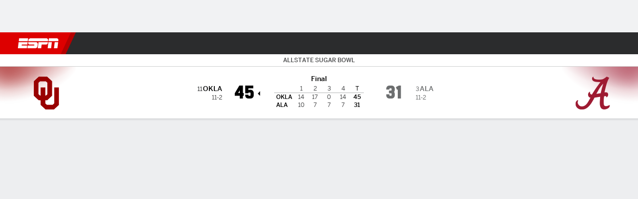

--- FILE ---
content_type: application/javascript
request_url: https://cdn1.espn.net/fitt/e4131ccb5d0d-release-01-20-2026.2.0.3951/client/espnfitt/gamepackage.football-105df071.js
body_size: 46299
content:
(self.webpackChunkfitt=self.webpackChunkfitt||[]).push([[5914,6746,9290,2553],{372371:(e,a,t)=>{"use strict";var s=t(450239),n=t(598611),r=t.n(n),o=t(757283),i=t.n(o),l=t(857395),d=t.n(l),c=t(390231),m=t.n(c),p=t(227361),u=t.n(p),y=t(667294),h=t(90591),x=t.n(h),g=t(220914),b=t.n(g),f=t(139408),T=t.n(f),j=t(938007),N=t.n(j),L=t(759784),v=t.n(L),S=t(615770),w=t(45697),_=t.n(w),E=t(834248),P=t(845070),A=t.n(P),I=t(466215),k=t.n(I),C=t(460197),Y=t.n(C),D=t(962951),O=t.n(D),M=t(334999),R=t.n(M),F=t(474499),B=t.n(F),U=t(388782),W=t.n(U),$=t(785893);const G=m().SPORTS.FOOTBALL,H="meta.canonical",z="DESKTOP_LG",K="Full Box Score",V="no.team.stats",Z="outbrain.id",X="vertical";function q(e){var a=e||s.emptyObj,t=(0,S.useTranslate)(),n=a.teamStats||s.emptyObj,r=a.gameInfo,o=a.windowWidth,i=(a.teamStatsMeta||s.emptyObj).mtchupTblHdrs,l=n.away||s.emptyObj,d=n.home||s.emptyObj,c=(0,s.empty)(l.s)&&(0,s.empty)(d.s),m=a.components||s.emptyObj,p=m.SponsoredLinks,h=m?.GameInformation,x=a.page||s.emptyObj,g=u()(x,Z),b=x.taboola,f=x.type,T=u()(x,H);return(0,$.jsxs)(y.Fragment,{children:[c?(0,$.jsx)(W(),{content:t(V)}):(0,$.jsx)(O(),{data:n,metadata:i,isVertical:s.TRUE}),h&&(0,$.jsx)(B(),{breakpoint:z,windowWidth:o,children:(0,$.jsx)(h,{...r})}),p&&(0,$.jsx)(p,{outbrainId:g,src:T,pageType:f,taboola:b,isHorizontal:!0})]})}function J(e){var a=e||s.emptyObj,t=a.gameInfo,n=a.gameLeaders,r=a.gameLeadersMeta,o=a.teamStats,i=a.windowWidth,l=a.components,d=l?.GameInformation,c=l?.TeamStats;return(0,$.jsxs)(y.Fragment,{children:[(0,$.jsx)(Y(),{components:l,windowWidth:i,data:n,metadata:r,footerLinkText:K,type:X,sport:G,showInjuries:!0,showTeamInfo:!0}),c?(0,$.jsx)(c,{...o}):s.NULL,d?(0,$.jsx)(d,{...t}):s.NULL]})}function Q(e,a){var t=e||s.emptyObj,n=(a||s.emptyObj).translate,r=t.disneyInst,o=t.guestProfile,i=t.isLoggedIn,l=t.page,d=t.gamepackage||s.emptyObj,c=t.components,m=t.watchListen,p=d.gmInfo,u=d.gmLdrs,y=d.inCntStrp,h=d.medialst,x=d.news,g=d.ssnSrs,b=d.stndngs,f=d.tmStats,T=d.tmStatsGrph,j=d.meta||s.emptyObj,N=j.gmLdrs,L=j.medialst,v=j.stndngs,S=j.tmStats,w=R()(t.windowWidth,t.winSize),_=(0,$.jsx)(J,{components:c,gameInfo:p,gameLeaders:u,gameLeadersMeta:N,teamStats:T,windowWidth:w}),E=(0,$.jsx)(q,{components:c,page:l,teamStats:f,teamStatsMeta:S,gameInfo:p,windowWidth:w,translate:n}),P=(0,$.jsx)(k(),{components:c,disneyInst:r,guestProfile:o,incontentstrip:y,isLoggedIn:i,medialist:h,medialistMeta:L,news:x,seasonSeries:g,standings:b,standingsMeta:v,watchListen:m,windowWidth:w});return(0,$.jsx)(A(),{leftAside:_,mainContent:E,rightAside:P,windowWidth:w})}Q.propTypes={components:_().shape({GameInformation:_().elementType,SponsoredLinks:_().elementType}),gamepackage:_().shape({gmInfo:_().object,gmLdrs:_().oneOfType([_().object,E.PropTypes.observableObject]),inCntStrp:_().bool,medialst:_().object,meta:_().object,news:_().object,ssnSrs:_().oneOfType([_().array,E.PropTypes.observableArray]),stndngs:_().oneOfType([_().array,E.PropTypes.observableArray]),tmStats:_().object}),page:_().shape({meta:_().object,outbrain:_().object,taboola:_().object,type:_().string}),watchListen:_().object,windowWidth:_().number,winSize:_().shape({h:_().number,w:_().number})};const ee=Q;var ae=t(505660),te=t.n(ae);const se=m().SPORTS.FOOTBALL,ne="meta.canonical",re="DESKTOP_LG",oe="Full Box Score",ie="outbrain.id",le="no.team.stats",de="vertical";function ce(e){var a=e||s.emptyObj,t=(0,S.useTranslate)(),n=a.teamStats,r=a.gameInfo,o=a.windowWidth,i=a.teamStatsMeta||s.emptyObj,l=(0,s.empty)(n?.away?.s)&&(0,s.empty)(n?.home?.s),d=i.mtchupTblHdrs,c=a.components||s.emptyObj,m=c.SponsoredLinks,p=c?.GameInformation,h=a.page,x=u()(h,ie),g=h.taboola,b=h.type,f=u()(h,ne);return(0,$.jsxs)(y.Fragment,{children:[l?(0,$.jsx)(W(),{content:t(le)}):(0,$.jsx)(O(),{data:n,metadata:d,isVertical:s.TRUE}),p&&(0,$.jsx)(B(),{breakpoint:re,windowWidth:o,children:(0,$.jsx)(p,{...r})}),m&&(0,$.jsx)(m,{outbrainId:x,src:f,pageType:b,taboola:g,isHorizontal:!0})]})}function me(e){var a=e||s.emptyObj,t=a.gameInfo,n=a.gameLeaders,r=a.gameLeadersMeta,o=a.teamStats,i=a.windowWidth,l=a.components,d=l?.GameInformation,c=l?.TeamStats;return(0,$.jsxs)(y.Fragment,{children:[(0,$.jsx)(Y(),{components:l,windowWidth:i,data:n,metadata:r,footerLinkText:oe,type:de,sport:se,showTeamInfo:!0}),c?(0,$.jsx)(c,{...o}):s.NULL,d?(0,$.jsx)(d,{...t}):s.NULL]})}function pe(e){var a=e||s.emptyObj,t=a.page,n=a.gamepackage||s.emptyObj,r=a.components,o=n.gmInfo,i=n.gmLdrs,l=n.inCntStrp,d=n.medialst,c=n.news,m=n.ssnSrs,p=n.stndngs,u=n.tmStats,y=n.tmStatsGrph,h=n.meta||s.emptyObj,x=h.gmLdrs,g=h.medialst,b=h.stndngs,f=h.tmStats,T=R()(a.windowWidth,a.winSize),j=(0,$.jsx)(me,{components:r,gameInfo:o,gameLeaders:i,gameLeadersMeta:x,teamStats:y,windowWidth:T}),N=(0,$.jsx)(ce,{components:r,page:t,teamStats:u,teamStatsMeta:f,gameInfo:o,windowWidth:T}),L=(0,$.jsx)(te(),{components:r,incontentstrip:l,medialist:d,medialistMeta:g,news:c,seasonSeries:m,standings:p,standingsMeta:b});return(0,$.jsx)(A(),{leftAside:j,mainContent:N,rightAside:L,windowWidth:T})}pe.propTypes={components:_().shape({GameInformation:_().elementType,SponsoredLinks:_().elementType}),gamepackage:_().shape({gmInfo:_().object,gmLdrs:_().oneOfType([_().object,E.PropTypes.observableObject]),inCntStrp:_().bool,medialst:_().object,meta:_().object,news:_().object,ssnSrs:_().oneOfType([_().array,E.PropTypes.observableArray]),stndngs:_().oneOfType([_().array,E.PropTypes.observableArray]),tmStats:_().object}),page:_().shape({meta:_().object,outbrain:_().object,taboola:_().object,type:_().string}),windowWidth:_().number,winSize:_().shape({h:_().number,w:_().number})};const ue=pe;var ye=t(927872),he=t(353854),xe=t(637334),ge=t.n(xe),be=t(276312),fe=t.n(be),Te=t(674795),je=t.n(Te),Ne=t(792626),Le=t.n(Ne),ve=t(291512),Se=t.n(ve),we=t(306606),_e=t.n(we),Ee=t(846074),Pe=t.n(Ee),Ae=t(420676),Ie=t.n(Ae),ke=t(639549),Ce=t.n(ke);t(752376);const Ye={boxscore:{in:x(),post:b()},game:{in:T(),post:N(),pre:v()},matchup:{in:ee,post:ue},odds:{pre:ye.default},playbyplay:{in:ge(),post:fe()},preview:{pre:Le()},recap:{post:je()},video:{in:Se(),post:_e(),pre:Pe()}};var De,Oe=t(782287),Me=t.n(Oe),Re=t(997471).playerAndGpp.buildConfigForSport,Fe=[c.LEAGUE_NAMES.NFL,c.LEAGUE_NAMES.COLLEGE_FOOTBALL,c.LEAGUE_NAMES.XFL],Be={render:function(){var e=this?.props,a=e?.state?.page?.content?.gamepackage,t=a?.sbpg,s=a?.gmStrp,n=s?.status?.state,r=u()(Ye,[t,n]);return(0,$.jsx)(Ie(),{theme:"theme-nextGenGamecast",children:(0,$.jsx)(he.s,{highlightConfig:e?.playerHighlightConfig,children:(0,$.jsx)(Ce(),{...e,Subpage:r,className:"next-gen-gamecast"})})})},config:function(e,a){return Re(e,a,s.TRUE,t(934087)(`./${e}`),t(562437))}};Be=(0,s.mix)(Be,Me(),s.FALSE,s.FALSE,s.TRUE),(De=new(d())(Be)).register({parser:i(),type:r()(Fe,", ")});const Ue=De;var We=t(660225),$e=t.n(We),Ge=t(729050),He=t.n(Ge),ze=t(402754),Ke=t.n(ze),Ve=t(186746),Ze=t.n(Ve),Xe=t(517522),qe=t(508911),Je=t(877396),Qe=t.n(Je),ea=t(12757),aa=t.n(ea),ta=t(594673),sa=t(2911),na=t(696734),ra=t(188769),oa=t(337033),ia=t(539725),la=t(528758),da=t(169219),ca=t(932897),ma=t(897015),pa=t(155826),ua=t(797810),ya=t(49028),ha=t(313900),xa=t(349290),ga=t(736883),ba=t(779709),fa=t(746103),Ta=t(594641),ja=t(451437),Na=t(784136),La=t(257602),va=t(122628);const Sa={components:{BetWrapper:ba.BetWrapper,BetWrapperItem:fa.BetWrapperItem,BloomMode:sa.BloomMode,Carousel:He(),CoverProbabilityWrapper:la.Z,CurrentDrive:ta.default,FantasyModule:ja.h,GameBreak:Ke(),GameInformation:na.Z,GameInjuries:pa.Z,GameLeaders:ma.Z,HighlightsButton:aa(),LastGames:oa.Z,Linescore:xa.Linescore,LinescoreCard:ca.Z,MatchupPredictorWrapper:qe.Z,MyBetsContent:Ta.MyBetsContent,MyPicksModule:Na.S,News:ua.Z,PlayByPlay:ya.Z,ScoreIcon:La.J,SponsoredLinks:Ze(),Standings:ra.Z,StatusIndicator:va.O,StatusSubText:ga.i,TeamStats:da.Z,Tickets:Xe.Z,VideoPlayer:Qe(),WatchListenEvent:ha.Z,WinProbabilityWrapper:ia.default}},wa=$e()(Ue,Sa);t(252249).default.load("gamepackage.football",wa)},868214:(e,a,t)=>{var s=t(785893);const n=t(667294),r=t(450239),o=r.passThru,i=r.emptyObj,l=n.Fragment,d=t(834248).observer,c=t(45697),m=t(294184),p=t(276955),u=t(973327),y=t(227361),h=t(186746),x=t(796783),g=t(948840),b=t(279132),f=t(738050),T=t(506537),j=T.DESKTOP[0],N=T.DESKTOP_LG[0],{PAGE_TYPES:L}=t(822154),v="",{OLYMPICS_MEDAL_TRACKER:S,OLYMPICS_RESULTS:w,OLYMPICS_SPORTS:_}=L;function E(e,a){const t=(a||i).translate||o,n=e.windowSize,r=e.className,d=e.aside,c=e.news,m=e.showNoAvailableNews,p=e.hideAd,h=e.page,x={key:"page.gridcolumn.label",pageType:t(y(h,"type",v))};let b;return b=e.is9_3?A:e.isClubhouse?C:e.isVideoPage?k:P,s.jsxs(l,{children:[!p&&s.jsx(u,{type:"banner"}),s.jsxs(g,{children:[s.jsx(b,{className:r,aside:d,news:c,showNoAvailableNews:m,page:h,windowSize:n,ariaLabel:t(x),children:e.children}),s.jsx(f,{})]})]})}function P(e){const a=e&&e.ariaLabel||v;return s.jsx(b,{className:e.className,is_full:!0,children:s.jsx(x,{gridColumnRole:"main",ariaLabel:a,col1:!0,children:e.children})})}function A(e){const a=e&&e.ariaLabel||v,t=e.className,n=e.children,r=e.windowSize;return s.jsxs(b,{is_9_3:!0,children:[s.jsx(x,{className:m(t),gridColumnRole:"main",ariaLabel:a,col1:!0,children:n}),r>=N?s.jsx(I,{...e}):null]})}function I(e,a){var t=e&&e.page,n=t&&t.type,r=t&&t.sport,o=a&&a.taboola,i=a&&a.asideOutbrain,l=i&&i.outbrainId,d=i&&i.canonical,c=e&&e.news,m=e&&e.aside,u=e&&e.showNoAvailableNews,y=c&&c.articles,g=c&&c.text,b=y&&y.length,f=n===S||n===w||n===_,T="standings"===n,j="team"===n,N="play"===n,L="football"===r;return(u||b||m)&&s.jsxs(x,{gridColumnRole:"complementary",ariaLabel:g,col2:!0,children:[m||s.jsx(p,{pageType:n,news:c,showNoAvailableNews:u}),(!T&&!f&&!j&&N||j&&L)&&s.jsx(h,{pageType:n,taboola:o,outbrainId:l,src:d,position:"right-rail"})]})||null}function k(e){const a=e&&e.ariaLabel||v,t=e.className,n=e.children,r=e.windowSize;return s.jsxs(b,{is_9_3:!0,children:[s.jsx(x,{className:t,gridColumnRole:"main",ariaLabel:a,children:n}),r>=j&&s.jsx(I,{...e})]})}function C(e){return s.jsx(b,{is_2_7_3:!0,is_clubhouse:!0,children:e.children})}I.propTypes={page:c.object.isRequired},I.contextTypes={asideOutbrain:c.object,taboola:c.object},E.propTypes={windowSize:c.number,is9_3:c.bool,isClubhouse:c.bool,children:c.node,page:c.object,hideAd:c.bool},E.contextTypes={translate:c.func},e.exports=d(E)},276955:(e,a,t)=>{var s=t(785893),n=(t(667294),t(45697)),r=t(450239),o=t(973327),i=t(661767),l=t(933939),d=t(548399).ESPN_ADS_CDN,c=r.TRUE;function m(e){var a=e.news,t=a?.header,n=a?.articles,r=n?.length,m=r&&a?.link,p=r&&a?.text,u=e.disableNewsAsideAd?null:s.jsx(o,{type:"incontentstrip",collapseBeforeLoad:"true"}),y=e.hideSideAd?null:s.jsx(o,{type:"incontent",children:s.jsx(l,{src:d+"320x50.png"})});return s.jsxs("aside",{children:[u,y,s.jsx(i,{header:t,articles:n,footerLink:m,footerText:p,enableMetaContent:c})]})}m.propTypes={news:n.object,pageType:n.string,hideSideAd:n.bool,disableNewsAsideAd:n.bool},e.exports=m},848271:(e,a,t)=>{var s,n,r=t(785893),o="undefined",i=t(450239),l=i.isObj,d=t(962412),c=t(684967),m=c.qsa,p=(t(667294),t(294184)),u=t(903896),y=t(45697),h="sponsored-headlines",x="OUTBRAIN",g="."+x,b="."+h,f={childList:!1},T="#fff",j=i.emptyObj;function N(){var e=this||j,a=e.props||j,t=(e.context||j).enableAds,s=t&&l(t)&&!1===t.outbrain,n=a.id,r=a.ready;t&&!s&&(m(b)||[]).length&&r&&(typeof OBR!==o?v(n):d.script("https://widgets.outbrain.com/outbrain.js").then(v.bind(null,n)).catch(i.noop))}function L(e,a){this.obsrvr=null,this.cb=e.bind(this),this.tgt=a,this.rules=f}function v(e){var a=m(g),t=typeof OBR!==o?OBR&&OBR.extern:null;function s(e){var a,t=this,s=t.tgt,n=t.obsrvr,r=c.par(s);r&&(r.style.backgroundColor=T,a=m("h2",!0,r),i.isAryLike(a)&&0===a.length&&(a=null),a&&(a.style.display="block"));try{n&&n.disconnect()}catch(e){}t.tgt=t.obsrvr=t.cb=null}i.forEach(a,(function(a){var t,n=new L(s,a),r=!1;if(e){try{"function"==typeof MutationObserver?(t=new MutationObserver(n.cb),n.obsrvr=t,t.observe(a,n.rules)):r=!0}catch(e){r=!0}r&&n.cb()}}));try{t&&i.isFunc(t.researchWidget)&&t.researchWidget()}catch(e){}}(s={displayName:"Outbrain",componentDidMount:N,componentDidUpdate:N,shouldComponentUpdate:function(e){var a=(this||j).props;return e&&a?e.src!==a.src:e.ready!==a.ready},render:function(){var e=this||j,a=e.props||j,t=e.context||j,s=t.translate||i.passThru,n=a.className||x,o=a.template,l=a.id,d=a.src,c=a.headline||"SPONSORED HEADLINES",m=i.cbool(a.showHeadline)?r.jsx("h2",{className:"absolute clr-gray-04 ttu sl-header",children:s(c)}):"",u=t.enableAds,y=p(h,"relative sl-wrapper w-100 pa4 outbrain");return u?r.jsxs("div",{className:y,children:[m,r.jsx("div",{className:n,"data-widget-id":l,"data-src":d,"data-ob-template":o})]}):null}}).propTypes={src:y.string.isRequired,id:y.string.isRequired,showHeadline:y.bool,isHorizontal:y.bool},s.contextTypes={enableAds:y.oneOfType([y.bool,y.object]),translate:y.func},n=u(s),e.exports=n},186746:(e,a,t)=>{var s=t(785893),n=t(450239),r=(t(667294),t(294184)),o=t(822154),i=t(45697),l=t(848271),d=t(965202),c=t(334574),m=t(149109),p=t(227361),u=!1,y=o.THEMES.DARK,h=n.NULL;function x(e,a){var t=(a&&a.enableAds)!==u,o=(a&&a.theme)===y,i=e&&void 0!==e.isHorizontal?n.cbool(e.isHorizontal):u,c=function(e,a){var t=a&&a.sponsoredLinksPartner,n=a&&a.adProviders,r=(n&&n.taboola)!==u,o="outbrain"===t,i="taboola"===t,c=e&&e.className,m=e&&e.template,y=e&&e.src,h=e&&e.outbrainId,x=e&&e.showHeadline,g=e&&e.headline,b=e&&e.taboola,f=b?.abbrev,T=e&&e.pageType,j=e&&e.position,N=e&&e.taboolaOnly||u,L=b,v=p(e,"appConfig.tms.ready");return r&&i&&b?(j&&b[j]&&(L=b[j]),f&&(L.abbrev=f),s.jsx(d,{className:c,position:j,data:L,pageType:T,src:y,ready:v})):o&&h&&!N?s.jsx(l,{showHeadline:x,headline:g,className:c,id:h,src:y,template:m,ready:v}):null}(e,a),m=r("sponsored-content",{"sl-horizontal":i,"sl-vertical":!i,"sponsored-content--dark":o}),x=t&&null!==c;return x?s.jsx("div",{children:x&&s.jsx("div",{className:m,children:c})}):h}t(193438),x.propTypes={src:i.string,outbrainId:i.string,taboola:i.object,showHeadline:i.bool,isHorizontal:i.bool,taboolaOnly:i.bool},x.contextTypes={enableAds:i.oneOfType([i.bool,i.object]),adProviders:i.object,translate:i.func,sponsoredLinksPartner:i.string,theme:i.string},e.exports=m(c(x),"app")},965202:(e,a,t)=>{var s,n,r=t(785893),o="undefined",i=t(450239),l=i.isObj,d=t(962412),c=t(684967).qsa,m=(t(667294),t(294184)),p=t(903896),u=t(45697),y=!1,h={childList:y},x="android",g=i.cstr,b=i.strlc,f=i.first,T=i.getGlobal,j=i.strReplace,N=y,L=i.emptyObj,v=/\s/g;function S(){var e=this||L,a=e.props||L,t=e.context||L,s=t.enableAds!==y,n=t.isWebview,r=t.platform,m=s&&l(s)&&s.taboola===y,p=a.data||L,u=a.ready,h=p.network||"espn-network";n&&(h=p.webviewNetwork,!r||b(r)!==x&&"ios"!==b(r)||(h+=r)),s&&!m&&(c(".sponsored-headlines")||[]).length&&(u||n)&&(typeof _taboola!==o?(N||(N=!0,_taboola.push({notify:"newPageLoad"})),e.refreshComponent()):d.script("https://cdn.taboola.com/libtrc/"+h+"/loader.js").then(e.refreshComponent).catch(i.noop))}function w(e,a){this.obsrvr=null,this.cb=e.bind(this),this.tgt=a,this.rules=h}(s={displayName:"Taboola",refreshComponent:function(){var e=this||L,a=e.props||L,t=e.context||L,s=t.isWebview,n=t.platform,r=a.data||L,l=r?.abbrev,d=r?.placement,m=a.src,p=c(".taboola"),u=typeof _taboola!==o?_taboola:null,h=g(s?r.webviewMode:r.mode),T=r.type,N=r.targetType,S=`taboola-${j(d,v,"-")}---sport`,_={url:m};function E(e){var a=this||{},t=a.tgt,s=a.obsrvr,n=f(t&&t.children);try{n&&(n.style.backgroundColor="#fff")}catch(e){}try{s&&s.disconnect()}catch(e){}a.tgt=a.obsrvr=a.cb=null}d=`${d}${l?` - ${l}`:""}`,_[T]="auto",s&&n&&("ios"===b(n)?h+="-iOS":b(n)===x&&(h+="-Android")),i.forEach(p,(function(e){var a,t=new w(E,e),s=y;if(h){try{"function"==typeof MutationObserver?(a=new MutationObserver(t.cb),t.obsrvr=a,a.observe(e,t.rules)):s=!0}catch(e){s=!0}s&&t.cb()}}));try{u&&u.push(_,{mode:h,container:S,placement:d,target_type:N})}catch(e){}},componentDidMount:S,componentDidUpdate:S,shouldComponentUpdate:function(e){var a=(this||L).props||L,t=a.data||L,s=(e.data||L).id,n=t.id,r=a.src,o=e.src;return s!==n||o!==r||e.ready!==a.ready},render:function(){var e=this||L,a=(e.context||L).enableAds!==y,t=e.props||L,s=t.data||L,n=s?.abbrev,o=t.src,i=s?.placement,l=`taboola-${j(i,v,"-")}---sport`,d=m("sponsored-headlines","relative sl-wrapper w-100 taboola");return i=`${i}${n?` - ${n}`:""}`,a?r.jsx("div",{className:d,children:r.jsx("div",{id:l})},o):null},componentWillUnmount:function(){var e=T();N=!1;try{e._taboola=e._taboola||[],e._taboola.push({flush:!0})}catch(e){console.error(e)}},getDefaultProps:function(){return{position:""}}}).propTypes={src:u.string.isRequired,pageType:u.string.isRequired,data:u.object.isRequired,position:u.string},s.contextTypes={enableAds:u.oneOfType([u.bool,u.object]),isWebview:u.bool,platform:u.string,translate:u.func},n=p(s),e.exports=n},762553:(e,a,t)=>{var s=t(785893),n=(t(667294),t(294184)),r=t(450239),o=t(822154),i=t(435161),l=t(69572),d=t(45697),c=t(834248).PropTypes,m=t(794530),p=t(951681),u=t(514625),y=t(940137),h=t(880733),x=t(149109),g=t(51582).WordHighlighter,b=o.THEMES.DARK,f=r.emptyObj,T=r.emptyAry,j=r.isAry,N=r.strReplace,L=r.UNDEF,v=/\ /g,S=/\,\u00A0/g;function w(e,a){let t=arguments.length>2&&void 0!==arguments[2]?arguments[2]:"";return s.jsxs(s.Fragment,{children:[s.jsx("div",{className:"Star__AccessibilityText",children:e}),s.jsx("div",{className:t,children:a})]})}function _(e,a){var t,o,d,c,x,_,E,P,A,I,k,C,Y,D,O,M,R,F,B=a&&a.translate||r.passThru,U=a&&a.theme,W=e&&e.description,$=e&&e.fantasy,G=e&&e.flag,H=e&&e.gameState,z=e&&e.headshotImg,K=e&&e.hideHeadshot,V=e&&e.hideJerseys,Z=e&&e.hidePosition,X=e&&e.hideTeamAbbrev,q=e&&e.href,J=e&&e.isCollege,Q=e&&e.useJerseyFallback,ee=e&&e.jerseyNumber||e.playerNumber,ae=e&&e.labelLeft,te=e&&e.direction,se=e&&e.manufacturer,ne=e&&e.size,re=e&&(e.shortName||e.fullName),oe=e&&e.fullName||re,ie="xs"===ne?re:oe,le=ie.length>0,de=e&&e.news,ce=e&&e.primaryStatLabel,me=e&&e.primaryStatValue,pe=e&&e.position,ue=e&&e.secondaryStatsData,ye=e&&e.singleLine,he=e&&e.sport,xe=e&&e.stars,ge=e&&e.starLabel,be=e&&e.statsData?e.statsData:T,fe=be.length>0,Te=e&&e.statsPos,je=e&&e.statsLimit,Ne=e&&e.status,Le=e&&e.statusId||"",ve=e&&e.statusLine,Se=e&&e.tabular||$,we=e&&e.teamAbbrev,_e=e&&e.teamColor,Ee=e&&e.teamLogo,Pe=e&&e.headerAthlete,Ae=e&&e.style,Ie=e&&e.showTeamInfo&&we,ke=e&&e.hasInjuries?e&&e.injury:"",Ce=U===b,Ye=q?"a":"div",De="a"===Ye&&e&&e.uid||"",Oe="racing"===he&&!0,Me=e&&e.isReverseInjury,Re="reverse"===te,Fe=e.championTitle,Be=e.championDate,Ue=e.playerId,We=e.hidePlayerDetails,$e=e.overflowWrap,Ge=null,He=null,ze=null,Ke=null,Ve=[],Ze="",Xe=null,qe=null,Je=!1;if("mma"===he&&(Je=!0),t=n("Athlete db",e.className,{"Athlete--Racing":"racing"===he,Athlete__Link:q,"Athlete--Reverse tar":Re,"Athlete--Fantasy":$,"flex items-center":ae,"clr-gray-01":!Ce,"Athlete--dark clr-white":Ce}),o=n("Athlete__PlayerHeadshotWrapper flex w-100",{"flex-row-reverse":Re,"items-center":!W,"Athlete--Empty":!le&&!fe}),d=n("flex-none",{mr3:!Re,ml3:Re}),x=n("Athlete__PlayerWrapper flex justify-center flex-column",{tar:Re,"Athlete__PlayerWrapper--minWidth":W,"flex-expand":$e!==L?!$e:!W}),_=n("Athlete__NameDetails ml2",{"Athlete__NameDetails--dark":Ce,"clr-gray-04":!Ce,di:xe||me||ye,ns10:"xs"===ne,ns9:"sm"===ne||"md"===ne,ns8:"lg"===ne||"xl"===ne}),k=n("Athlete__Stats mt2",{"Athlete__Stats--dark":Ce,"clr-gray-04":!Ce,"flex justify-between":Oe,ns9:"xs"!==ne&&"xl"!==ne,ns10:"xs"===ne,ns8:"xl"===ne,"Athlete__Stats--Record pb1":Je,"Stats--Empty":!le&&!fe}),C=n("Athlete__Stats--value",{"clr-gray-01":!Je&&!Ce,"clr-gray-04 n9":Je&&!Ce,"clr-white":Ce,hs8:"xl"===ne&&!Je,hs9:"xs"!==ne&&"xl"!==ne&&!Je,hs10:"xs"===ne&&!Je}),E=n("di flex items-baseline",{n9:"xs"===ne,n8:"sm"===ne||"md"===ne,n7:"lg"===ne,n6:"xl"===ne,"Athlete__PlayerName--dark":Ce,"justify-end":Re}),P=n("flex items-center justify-between",{"flex-row-reverse":"reverse"===te}),A=n({"clr-gray-01":!Ce,"clr-white":Ce,pr3:"reverse"!==te,pl3:"reverse"===te,hs3:"xs"===ne||"sm"===ne,hs2:"xs"!==ne&&"sm"!==ne}),I=n("n9",{"clr-gray-04":!Ce,"clr-boulder":Ce,tar:"reverse"!==te,tl:"reverse"===te}),Y=n("pt3",{"clr-gray-04":!Ce,"clr-boulder":Ce,n7:"lg"===ne||"xl"===ne,n8:"lg"!==ne&&"xl"!==ne}),D=n("flex",{n8:"lg"===ne||"xl"===ne,n9:"lg"!==ne&&"xl"!==ne,"justify-end":Re}),M=n("Athlete__Star",{"Athlete__Star--dark":Ce}),F=n("h8 mb2",{"clr-gray-03":!Ce,"clr-white":Ce}),c=n(`Athlete__TeamAbbrev ${d}`,{"Athlete__TeamAbbrev--dark":Ce}),R=n("clr-scarlet ttu w-20",{"Athlete__Injury--right":!Re,"Athlete__Injury--left":Re||Me}),z&&!K?Ge=s.jsx(m,{className:d,logoSource:Ee,silo:Se,size:ne,src:z,alt:oe,athleteName:oe}):!J&&!Q||V||(Ge=s.jsx(y,{className:d,color:_e,playerNumber:ee,silo:Se,size:ne,sport:he})),(Ie||ke)&&(Ge=s.jsxs("div",{className:"Athlete__Headshot",children:[ke&&s.jsx("div",{className:R,children:ke}),Ge,Ie&&s.jsx("div",{className:c,children:we})]})),Fe&&(qe=s.jsxs("div",{className:"pb1 h9 flex justify-between",children:[s.jsx("div",{className:"clr-gray-01",children:Fe}),Be?s.jsxs("div",{className:"n9 clr-gray-04",children:["SINCE ",s.jsx("span",{className:"dib clr-gray-01",children:Be})]}):null]})),be&&"mma"===he?(Xe=i(be,(function(e,a){return s.jsx("div",{className:"di",children:s.jsx("span",{className:C,children:e&&e.value})},a)})),Xe=s.jsx("div",{className:k,children:Xe})):j(be)?(r.isNum(je)&&je>0?be=l(be,je):"pre"===H&&(be=l(be,3)),Xe=i(be,(function(e,a){var t=e||f,r=t.value,o=t.label,i=n({"Athlete__Stats--label":r});return s.jsxs("div",{className:"di",children:[r&&s.jsx("span",{className:C,children:r}),o&&s.jsx("span",{className:i,children:o})]},a)})),Xe=s.jsx("div",{className:k,children:Xe})):be&&(be=N(N(be,v," "),S,", "),Xe=s.jsx("div",{className:k,children:be})),Z||(Oe?He=s.jsx("span",{className:_,children:se}):We||(He=s.jsxs("span",{className:_,children:[pe,ee&&` #${ee}`,we&&!X&&` - ${we}`]}))),xe&&!r.isNum(xe)){switch(xe){case"onestar":xe=1;break;case"twostar":xe=2;break;case"threestar":xe=3;break;default:xe=0}Ze=`${xe} ${B("star")}`}if(xe>0)for(O=0;O<xe;O++)Ve.push(s.jsx("span",{className:M},O));return me&&(ze=ue&&i(ue,(function(e,a){var t=e||f,n=t.label||t.shortDisplayName,r=t.value||t.displayValue;return s.jsxs("div",{children:[B(n),s.jsx("span",{className:"Athlete__SecondaryStat h9 ml2",children:r})]},a)})),Ke=s.jsxs("div",{className:P,children:[s.jsx("div",{className:A,children:me}),ze&&s.jsx("div",{className:I,children:ze})]})),s.jsxs(Ye,{href:q,className:t,"data-player-uid":De,style:Ae,children:[ce&&s.jsx("h2",{className:F,children:B(ce)}),ae&&s.jsx("div",{className:"clr-gray-04 ttu n10 w-20",children:ae}),s.jsxs("div",{className:o,children:[ge&&Ve.length>0&&w(Ze,Ve,"Star__Label"),Ge,s.jsxs("div",{className:x,children:[Pe&&s.jsx("span",{className:"Athlete__Header",children:Pe}),qe,!ge&&Ve.length>0&&w(Ze,Ve),s.jsxs("h3",{className:E,children:[G&&s.jsx(p,{className:"Athlete__Flag dib mr2",size:"xs",src:G}),s.jsx(g,{id:Ue,children:s.jsx("span",{className:"Athlete__PlayerName",children:ie})}),de&&s.jsx(u,{style:{width:12,height:12},icon:"news",className:"ml2"}),He]}),ve&&s.jsxs("div",{className:D,children:[s.jsx("span",{className:"clr-gray-04",children:"Status"}),s.jsx(h,{className:"fw-medium ml2",statusID:Le,status:ve,plain:!0})]}),W&&s.jsx("div",{className:Y,children:W}),!Te&&Xe,Ke,Ne&&s.jsx("span",{className:"clr-negative h8 ttu ml2",children:Ne})]})]}),"below"===Te&&Xe]})}t(784616),_.contextTypes={translate:d.func,theme:d.string},_.defaultProps={fantasy:!1,hideHeadshot:!1,hideJerseys:!1,hidePosition:!1,hideTeamAbbrev:!1,isCollege:!1,shortName:[],news:!1,size:"md",stars:0,statsLimit:0,tabular:!1,useJerseyFallback:!1},_.propTypes={translate:d.func,fantasy:d.bool,flag:d.string,description:d.string,direction:d.string,className:d.string,gameState:d.string,hasInjuries:d.bool,headshotImg:d.string,hideHeadshot:d.bool,hideJerseys:d.bool,hidePosition:d.bool,hideTeamAbbrev:d.bool,isCollege:d.bool,isReverseInjury:d.bool,useJerseyFallback:d.bool,href:d.string,jerseyNumber:d.string,labelLeft:d.string,layoutDirection:d.string,manufacturer:d.string,shortName:d.oneOfType([d.string,d.array,c.observableArray]),fullName:d.string,news:d.bool,primaryStatLabel:d.string,primaryStatValue:d.string,position:d.string,secondaryStatsData:d.oneOfType([d.array,c.observableArray]),singleLine:d.bool,size:d.string,sport:d.string,stars:d.oneOfType([d.string,d.number]),statsData:d.oneOfType([d.string,d.array,c.observableArray]),statsPos:d.string,statsLimit:d.number,status:d.oneOfType([d.string,d.array,c.observableArray]),statusId:d.string,statusLine:d.string,tabular:d.bool,teamAbbrev:d.string,teamColor:d.string,teamLogo:d.string,headerAthlete:d.string,style:d.object,hidePlayerDetails:d.bool},e.exports=x(_,"edition")},661767:(e,a,t)=>{e.exports=t(799264)},122611:(e,a,t)=>{var s=t(785893),n=(t(667294),t(294184)),r=t(45697);function o(e){var a=e&&e.baseColor,t=e&&e.className;return t=n("ColorBorder","absolute","top-0","left-0","right-0",t,{}),s.jsx("div",{className:t,style:{backgroundColor:a}})}t(654229),o.propTypes={className:r.string,baseColor:r.string},o.defaultProps={className:"",baseColor:""},e.exports=o},218459:(e,a,t)=>{var s=t(785893),n=(t(667294),t(294184)),r=t(45697),o=t(822154).THEMES.DARK;function i(e){var a,t=e&&e.fadeGradient,r=e&&e.column,o=e&&e.children,i=e&&e.className;return a=n("contentItem__gradientWrapper",{"contentItem__gradientWrapper--fadeGradient":t,"contentItem__gradientWrapper--column":r},i),s.jsx("div",{className:a,children:o})}function l(e,a){var t,r=(a&&a.theme)===o,l="",d=null,c="",m=!1,p=!1,u=!1;return e&&(l=(l=e.modifier)?"contentItem__contentWrapper--"+l:null,d=e.children,c=e.collection?"contentCollection bg-clr-white":"contentItem__contentWrapper",m=e.blockGradient,p=e.fadeGradient,u=e.column),t=n(c,l,"relative",{"contentItem__contentWrapper--dark":r},e.className),m||p?s.jsx(i,{fadeGradient:p,blockGradient:m,column:u,children:s.jsx("div",{className:t,children:d})}):s.jsx("div",{className:t,children:d})}l.contextTypes={theme:r.string},l.propTypes={className:r.string,modifier:r.string,collection:r.bool,fadeGradient:r.bool,blockGradient:r.bool,column:r.bool},l.defaultProps={className:"",modifier:"",collection:!1,fadeGradient:!1,blockGradient:!1,column:!1},e.exports=l},140964:(e,a,t)=>{var s=t(785893),n=(t(667294),t(450239)),r=t(294184),o=t(775143),i=t(218459),l=t(242764),d=t(842529),c=t(205635),m=t(933939),p=t(278973),u=t(515791),y=t(878842),h=t(122611),x=t(483118),g=t(822154).THEMES.DARK,b=t(45697),f=t(834248).PropTypes,T=n.TYPE_UNDEF,j=n.emptyAry,N=n.emptyObj,L=n.first,v=n.TRUE,S=n.NULL,w="shortstop",_="anchor-link-alt";t(118483),t(750819),t(791643);const E="TABLET_PLUS";function P(e,a){var t,n,o,i,l,u,y,b,f=null,j=a?.theme,N=j===g,L=e.video||e.podcast,S=e.img,_=e.href,P=e.description||"",I=e.isHtml?(b=P,s.jsx("span",{dangerouslySetInnerHTML:{__html:b}})):P,k=e.byline,C=e.headshot,Y=e.alt,D=e.isListItem,O=e.fullWidth,M=e.cardType,R=e.borderColor,F=e.miniCard,B=e.layoutSize,U=e.breakpoint||[E],W=e.timeElapsed,$=e.dividerColor,G=e.truncate,H=e.authors,z=e.isPremium,K=e.webviewAttrs,V=e.components,Z=v,X="1x1",q="standard",J=M===w;return("MOBILE"===B||F)&&(Z=!1),o=r("contentItem__content","contentItem__content--alt","overflow-hidden","db",{"contentItem__content--fullWidth flex flex-column":O,"contentItem__content--shortstop":J,"contentItem__content--image-card":"image-card"===M,MiniCard:!0===F,"MiniCard--dark":F&&N},e.className),i=r({"order-1 flex-shrink":O&&!J,"ml4 mr5":O&&!J,"fr mt4 ml4 mr4":!O,relative:J,pointer:J&&S&&!L}),l=r({"flex flex-column":"image-card"===M}),O?(X=J?"5x2":"auto","image-card"===M&&(y=s.jsx(h,{baseColor:R})),G=!1):O||typeof G!==T||(G=!0),F&&(q="MiniCard",G=!0),(k||W||z)&&M!==w&&(t=s.jsx(x,{isPremium:z,author:k,timeElapsed:W,fullWidth:O,miniCard:F})),L&&J?(n=V?.VideoPlayer||p,f=s.jsx(d,{className:i,description:P,stream:L,children:s.jsx(n,{...L,className:"next-gen-media-player",imgSrc:S,imageRatio:"16x9",alwaysHideCaption:!0})})):S&&(f=s.jsx(d,{alt:Y,className:i,description:P,displayEnlarge:!0,img:S,children:s.jsx(m,{ratio:X,src:S,alt:Y})})),u=s.jsx(A,{authors:H,mediaRender:f,href:_,className:o,breakpoint:U,contentWrapperClass:l,colorBorder:y,textModifier:q,description:P,byline:k,headshot:C,isListItem:D,content:I,truncate:G,miniCard:F,timeElapsed:W,dividerColor:$,publicationMetaRender:t,isPremium:z,fullWidth:O,webviewAttrs:K,isShortstop:J}),Z?s.jsx(c,{breakpoint:U,className:"responsiveWrapper",children:u}):u}function A(e){var a,t=e||N,n=t.mediaRender,d=t.href,c=t.className,m=t.breakpoint,p=t.contentWrapperClass,h=t.colorBorder,x=t.layoutSize,g=t.textModifier,b=t.description,f=t.truncate,T=t.miniCard,j=t.headshot,v=t.timeElapsed,P=t.dividerColor,A=t.publicationMetaRender,I=t.fullWidth,k=t.webviewAttrs,C=t.isShortstop,Y=t.authors,D=t.byline,O=t.isListItem,M=t.content,R=5,F=2;return c=r(c,{"contentItem__content--layoutLg":x===E,"contentItem__content--shortstopLayout":C}),("TABLET_PLUS"!==x||T)&&(R=4,F=4),C?a=s.jsx(u,{author:L(Y),byline:D,headshotSrc:j,isListItem:O,truncate:f,text:M,lines:F,dividerColor:P,timeElapsed:v}):(A&&!I&&(R=4),a=s.jsx(y,{modifier:g,text:b,lines:R,truncate:f,miniCard:T})),s.jsxs(l,{className:c,breakpoint:m,children:[d&&s.jsx(o,{className:_,to:d,...k}),n,s.jsxs(i,{className:p,modifier:C?w:S,children:[h,a,A]})]})}P.propTypes={img:b.oneOfType([f.observableArray,b.array,b.string]),alt:b.string,href:b.string,byline:b.string,description:b.string,headshot:b.string,video:b.oneOfType([f.observableArray,b.array,b.object,b.string]),podcast:b.string,className:b.string,isListItem:b.bool,fullWidth:b.bool,cardType:b.string,borderColor:b.string,miniCard:b.bool,layoutSize:b.string,breakpoint:b.array,dividerColor:b.string,authors:b.oneOfType([f.observableArray,b.array]),timeElapsed:b.string,isPremium:b.bool,webviewAttrs:b.object,components:b.object},P.defaultProps={img:null,alt:"",href:"",byline:"",description:"",headshot:"",className:"",isListItem:!1,fullWidth:!1,cardType:"",borderColor:"#a5a6a7",miniCard:!1,layoutSize:"",breakpoint:null,authors:j,timeElapsed:"",isPremium:!1},P.contextTypes={theme:b.string},e.exports=P},842529:(e,a,t)=>{var s,n=t(785893),r=(t(667294),t(903896)),o=t(450239),i=t(45697),l=t(822154),d=t(423825),c=l.FEEDS_TYPES.MEDIA,m=o.mix;(s=r({displayName:"MediaContainer",handleClick:function(e){var a=this,t=a&&a.context,s=t&&t.toggleMedia,n=a&&a.props,r=n&&function(e){var a,t=e&&e.img,s=e&&e.stream;return s?a=m({},[s,{embed:!0,extUserInit:!0}]):t&&(a={alt:e&&e.alt,caption:e&&e.description,ratio:"auto",src:t}),a}(n);s(e,c,r)},render:function(){var e=this,a=e&&e.handleClick,t=e&&e.props,s=t&&t.children,r=t&&t.className,o=t&&t.displayEnlarge;return n.jsx(d,{className:r,displayEnlarge:o,children:n.jsx("div",{onClick:a,children:s})})}})).contextTypes={toggleMedia:i.func},s.propTypes={children:i.node,className:i.string,displayEnlarge:i.bool},e.exports=s},423825:(e,a,t)=>{var s=t(785893),n=(t(667294),t(294184)),r=t(45697),o=t(514625);function i(e){var a,t,r=null,i=!1;return e&&(r=e.children,i=e.displayEnlarge),a=n("media-wrapper",{relative:i},e.className),i&&(t=s.jsx("div",{className:"photo-enlarge",children:s.jsx(o,{icon:"zoom"})})),s.jsxs("figure",{className:a,children:[r,t]})}t(864540),i.propTypes={className:r.string},i.defaultProps={className:""},e.exports=i},483118:(e,a,t)=>{var s=t(785893),n=(t(667294),t(294184)),r=t(822154),o=t(933939),i=t(45697),l=r.THEMES.DARK;function d(e,a){var t=r.ESPN_PLUS_LINK,i=r.ESPN_PLUS_WHITE_SVG,d=a&&a.theme,c=e&&e.isPremium,m=e&&e.fullWidth,p=e&&e.miniCard,u=e&&e.timeElapsed,y=e&&e.author||"",h=e&&e.className,x="us"===(e&&e.country),g=d===l,b=g?i:t;return h=n("contentItem__publicationMeta flex ns9",{mt2:m&&!p,"clr-gray-05":!g,"clr-gray-04":g},h),s.jsxs("ul",{className:h,children:[c&&x?s.jsx("li",{className:"premium",children:s.jsx(o,{className:"eplus-img pr1",src:b,ratio:"auto"})}):null,u?s.jsx("li",{className:"time-elapsed",children:u}):null,y?s.jsx("li",{className:"author",children:y}):null]})}d.contextTypes={theme:i.string},d.propTypes={className:i.string,isPremium:i.bool,fullWidth:i.bool,miniCard:i.bool,timeElapsed:i.string,author:i.string},d.defaultProps={className:"",isPremium:!1,fullWidth:!1,miniCard:!1,timeElapsed:"",author:""},e.exports=d},242764:(e,a,t)=>{var s=t(785893),n=(t(667294),t(294184)),r=t(803720),o=t(775143);e.exports=function(e){var a,t,i=e.layoutSize,l=e.href,d=e.style,c=e.className,m=e.headline,p=e.target,u=e.onClick,y=e.dataTrack,h=e.articleId;return u?(a=r,t={onClick:u,unStyled:!0}):l?(a=o,t={href:l,target:p,"data-article-id":h}):a="div",c=n({"text-left items-stretch fit-content":u,"contentItem__content--layoutLg":"TABLET_PLUS"===i},c),s.jsx(a,{className:c,style:d,"aria-label":m,...t,...y,children:e.children})}},878842:(e,a,t)=>{var s=t(785893),n=(t(667294),t(294184)),r=t(45697),o=t(822154),i=t(596107),l=o.THEMES.DARK;function d(e,a){var t=(a&&a.theme)===l,r=e&&e.className,o=e&&e.children,d=e&&e.truncate,c=e&&e.lines,m=e&&e.text,p=e.modifier?"contentItem__subhead--"+e.modifier:null;return r=n("contentItem__subhead",p,{n8:e&&"MiniCard"===e.modifier,n7:!e||"MiniCard"!==e.modifier,"clr-gray-04":!t,"clr-boulder":t},r),o?s.jsx("div",{className:r,children:o}):d?s.jsx("div",{className:r,children:s.jsx(i,{line:c,truncateText:"…",text:m})}):s.jsx("div",{className:r,children:m})}d.contextTypes={theme:r.string},d.propTypes={className:r.string,modifier:r.string,truncate:r.bool},d.defaultProps={className:"",modifier:"",truncate:!1},e.exports=d},515791:(e,a,t)=>{var s=t(785893),n=(t(667294),t(294184)),r=t(683953).Z,o=t(596107),i=t(45697),l=t(450239),d=l.NULL,c=l.FALSE,m="";function p(e){var a,t,i,l,c,m,p,u,y,h,x,g=d;return e&&(a=e.author,t=e.byline,i=e.headshotSrc,l=e.isListItem,c=e.children,m=e.truncate,p=e.lines,u=e.text||c,h=e.id||d,x=e.timeElapsed,y=n("Shortstop",{pt3:l,pr3:l,pb3:l},e&&e.className)),!c&&m||!u?u&&m&&(g=s.jsx("div",{className:"t__shortstop",children:s.jsx(o,{line:p,truncateText:"...",text:u})})):g=s.jsx("p",{className:"t__shortstop",children:u}),s.jsxs("div",{className:y,id:h,children:[g,(a||t||x)&&s.jsx("div",{className:"t__meta",children:s.jsx(r,{headshotSrc:i,author:a,byline:t,timeElapsed:x})})]})}t(32275),p.propTypes={byline:i.string,headshotSrc:i.string,isListItem:i.bool,children:i.node,truncate:i.bool,lines:i.number,text:i.string,className:i.string,id:i.string,timeElapsed:i.string,dividerColor:i.string},p.defaultProps={byline:m,headshotSrc:m,isListItem:c,children:d,truncate:c,lines:2,text:m,timeElapsed:m,id:m,className:m},e.exports=p},683953:(e,a,t)=>{"use strict";t.d(a,{Z:()=>j}),t(667294);var s=t(45697),n=t.n(s),r=t(450239),o=t(149109),i=t.n(o),l=t(794530),d=t.n(l),c=t(907925),m=t(775143),p=t.n(m),u=t(822154),y=t(834248),h=t(509613),x=t(785893);t(827604);const g=u.PAGE_TYPES.CONTRIBUTOR,b="Shortstop__Meta__Wrapper",f=/eweb_bncp_follow-/;function T(e){let a,t,s=e||r.emptyObj,n=s.byline,o=s.author,i=o?.headshotSrc,l=o?.contributorLink,m=o?.guid,u=o?.displayName,y=s.timeElapsed,T=s.noFollowButton,j=s.routingConfig?.params,N=j?.pageType,L=s?.appConfig,v=`${N}:shortstopcard:contributor`,S=(0,h.useIsWebview)(),w=(0,r.cstr)(j?.userab||L?.vary?.userab),_=(0,r.cbool)(o?.contributorLink),E=_?p():"div";return a=_?{className:[b,"Shortstop__Meta__Wrapper__Contributor"],to:l,"data-clubhouse-guid":m,"data-clubhouse-type":g,"data-track-nav_layer":"body","data-track-nav_item":v}:{className:b},S?-1!==(0,r.idxOf)(j?.features,"contributorArticleFollowButton")&&(t=!0):t=(0,r.regxTest)(f,w),(0,x.jsxs)("div",{className:"Shortstop__Meta",children:[(0,x.jsxs)(E,{...a,children:[i&&(0,x.jsx)(d(),{src:i,alt:n,size:"md",className:"Shortstop__Meta__Headshot"}),(0,x.jsxs)("div",{className:"Shortstop__Meta__Authors__Time__Wrapper",children:[_?(0,x.jsx)("span",{className:"Shortstop__Meta__AnchorAuthor",children:u}):(0,x.jsx)("span",{className:"Shortstop__Meta__Author",children:n}),y&&(0,x.jsx)("div",{className:"Shortstop__Meta__Timestamp",children:y})]})]}),!T&&_&&t&&(0,x.jsx)(c.FollowButton,{className:"ctaButton",displayName:u,guid:m,type:g,isOneTimeFollow:!0})]})}T.propTypes={author:n().object,byline:n().string,guid:n().number,headshotSrc:n().string,isContributor:n().bool,noFollowButton:n().bool,pageType:n().string,timeElapsed:n().string,title:n().string},T.defaultProps={author:r.emptyObj,byline:"",guid:0,headshotSrc:"",isContributor:r.FALSE,noFollowButton:r.FALSE,pageType:"",timeElapsed:"",title:""};const j=i()((0,y.observer)(T),["routing","app"])},880733:(e,a,t)=>{var s=t(785893),n=(t(667294),t(45697)),r=t(957557),o=t(753659),i=t(740823),l=i.PLAYER_INJURY_IDS,d=i.PLAYER_COMBO_STATUS_ID_PREFIXES,c=i.PLAYER_STATUS_TYPES,m=d.INJURY,p=d.STATUS,u={};function y(e){var a=e&&e.statusID,t="--grey",n=r(e,["statusID"]);return a in u&&(t=u[a]),s.jsx(o,{...n,statusColor:t})}u[`${m}-${l.ACTIVE}`]="green",u[`${m}-${l.PROBABLE}`]="yellow",u[`${m}-${l.QUESTIONABLE}`]="yellow",u[`${m}-${l.DOUBTFUL}`]="yellow",u[`${m}-${l.OUT}`]="red",u[`${m}-${l.IR}`]="red",u[`${m}-${l.DD}`]="yellow",u[`${m}-${l.DAYTODAY}`]="yellow",u[`${m}-${l["15DAYDL"]}`]="red",u[`${m}-${l["60DAYDL"]}`]="red",u[`${m}-${l["7DAYDL"]}`]="red",u[`${m}-${l["10DAYDL"]}`]="red",u[`${m}-${l["45DAYDL"]}`]="red",u[`${m}-${l.BEREAVEMENT}`]="red",u[`${m}-${l.PATERNITY}`]="red",u[`${m}-${l.SUSPENSION}`]="red",u[`${p}-${c.ACTIVE}`]="green",u[`${p}-${c.DISABLED}`]="red",u[`${p}-${c.SUSPENDED}`]="red",u[`${p}-${c.ACTIVE_40_MAN}`]="green",u[`${p}-${c.DAY_15_IL}`]="red",u[`${p}-${c.DAY_45_IL}`]="red",u[`${p}-${c.MINORS}`]="green",u[`${p}-${c.INJURED_07}`]="red",u[`${p}-${c.FREE_AGENT}`]="green",u[`${p}-${c.NON_ROSTER_INVITE}`]="green",u[`${p}-${c.INJURED_60}`]="red",u[`${p}-${c.RETIRED}`]="red",y.propTypes={status:n.string.isRequired,statusID:n.string.isRequired,plain:n.bool},e.exports=y},334574:(e,a,t)=>{var s=t(834248);e.exports=function(e){return s.observer(e)}},528758:(e,a,t)=>{"use strict";t.d(a,{Z:()=>z});var s=t(667294),n=t(45697),r=t.n(n),o=t(294184),i=t.n(o),l=t(834248),d=t(450239),c=t(313311),m=t.n(c),p=t(189734),u=t.n(p),y=t(957043),h=t.n(y),x=t(354061),g=t.n(x),b=t(607739),f=t.n(b),T=t(435161),j=t.n(T),N=t(870381),L=t(615770),v=t(49607),S=t(772737),w=t(551749),_=t(968298),E=t(785893);const P=(0,l.observer)((e=>{let{awayLine:a,awayTeam:t,eventState:n,gameId:r,homeLine:o,lastPlayId:i,isTotalMarket:l,homeTeam:c,graphData:m}=e;const[p,u]=(0,s.useState)(null),y=(0,d.last)(m),h=(0,d.isNum)(p)?p:y,x=(0,s.useCallback)(((e,a)=>{u(a?.y)}),[]),{isLastPlay:g}=(0,w.D)({gameId:r,lastPlayId:i,onPlayChange:x});let b=null,f=null;if(h>=0){const{homeTeamValue:e,awayTeamValue:a}=(0,_.a)(h);null!==e&&(b=`${e}%`),null!==a&&(f=`${a}%`)}return(0,E.jsx)(S.p,{awayLine:a,awayTeam:t,awayTeamValue:f,eventState:n,gameId:r,homeLine:o,isTotalMarket:l,homeTeam:c,homeTeamValue:b,isLastPlay:g,graphData:m})}));P.displayName="CoverProbabilityGraphHeaderWrapper",P.propTypes={awayLine:r().string,awayTeam:r().object,eventState:r().string,gameId:r().string,homeLine:r().string,isTotalMarket:r().bool,lastPlayId:r().string,homeTeam:r().object,graphData:r().oneOfType([r().object,r().array,l.PropTypes.observableArray])};const A=P;var I=t(250242),k=t(76902),C=t.n(k),Y=t(75182),D=t.n(Y),O=t(97912),M=t(161962),R=t(672841),F=t(389300),B=t(656442);const U=(0,I.Pi)((e=>{let{market:a,isSelected:t,onSelect:n}=e;const r=i()("CoverProbability__RadioRow",{"CoverProbability__RadioRow--selected":t}),o=(0,s.useCallback)((()=>{n(a)}),[a,n]);return(0,E.jsxs)("button",{type:"button",className:r,onClick:o,children:[(0,E.jsx)("span",{className:"CoverProbability__RadioLabel",children:a}),(0,E.jsx)("span",{className:"CoverProbability__RadioIndicator",children:t&&(0,E.jsx)("span",{className:"CoverProbability__RadioDot"})})]})}));U.displayName="MarketRow",U.propTypes={market:r().string.isRequired,isSelected:r().bool.isRequired,onSelect:r().func.isRequired};const W=(0,I.Pi)((e=>{let{selectedMarket:a,marketTypes:t,onMarketChange:n}=e;const r=(0,L.useTranslate)(),o=(0,M.useIsDesktopBreakpoint)(),i=(0,M.useIsMobileBreakpoint)(),[l,d]=(0,s.useState)(!1),c=r("Select Bet Type"),m=(0,s.useCallback)((e=>{n(e),d(!1)}),[n]),p=(0,s.useCallback)((e=>{const a=e.target.value;n(a)}),[n]),u=(0,s.useCallback)((()=>{d(!0)}),[]),y=(0,s.useCallback)((()=>{d(!1)}),[]);return o?(0,E.jsx)("div",{className:"CoverProbability__MarketFilters",children:(0,E.jsx)(R.Dropdown,{className:"dropdown",onChange:p,value:a,ariaLabel:c,children:j()(t,(e=>(0,E.jsx)(R.DropdownOption,{value:e,title:e},e)))})}):(0,E.jsxs)("div",{className:"CoverProbability__MarketFilters",children:[(0,E.jsxs)(C(),{className:"CoverProbability__FilterButton",onClick:u,children:[(0,E.jsx)("span",{className:"CoverProbability__FilterButtonLabel",children:a}),(0,E.jsx)(D(),{className:"CoverProbability__FilterButton__Icon",icon:O.down})]}),(0,E.jsx)(F.k,{className:"CoverProbability__FilterWrapper",isOpen:l,onClose:y,children:(0,E.jsx)(B.j,{className:"CoverProbability__FilterOptions",title:c,onDone:y,showReset:!1,showCloseButton:!i,useCloseIcon:!0,children:(0,E.jsx)("div",{className:"CoverProbability__RadioGroup",children:j()(t,(e=>(0,E.jsx)(U,{market:e,isSelected:a===e,onSelect:m},e)))})})})]})}));W.propTypes={selectedMarket:r().string.isRequired,marketTypes:r().arrayOf(r().string).isRequired,onMarketChange:r().func.isRequired},W.displayName="CoverProbabilityMarketFilter";var $=t(288021),G=t(342334);const H=e=>{let{data:a,disclaimer:t,eventState:n,formatTimeInGame:r,gameFormat:o,gameId:l,getXCoordForPlay:c,isTabbed:p,plays:y,teams:x,totalPeriods:b}=e;const T=(0,L.useTranslate)(),S=a?.optionsByMarket,w=S?.length,_=w>0,P=j()(S,"type"),[I,k]=(0,s.useState)((0,d.first)(P)),C="Total"===I,Y=m()(S,{type:I}),D=Y?.away,O=Y?.home,M=m()(x,{isHome:!0}),R=m()(x,{isHome:!1}),F=C?a?.ptsTotal:a?.ptsSpread,B=C?a?.grphTotal:a?.grphSpread,U=a?.srt,H=B?.xTcks,{graphFormatPeriod:z,getSecondsInPeriod:K}=(0,$.M)({gameFormat:o,eventState:n,totalPeriods:b,xTicks:H}),V=(0,s.useCallback)((e=>{k(e)}),[]),Z=i()("CoverProbability__Card");let X,q,J,Q,ee=y;if(!y?.length)return null;if(U&&(ee=u()(y,U)),q=(0,d.last)(ee)?.id,o?.clckBsd)X=(0,G.R)({awayTeam:R,data:{...a,pts:F},formatTimeInGame:r,gameFormat:o,getXCoordForPlay:c,homeTeam:M,plays:ee,translate:T});else{const e=f()(ee,"prd");X=g()(e,((e,t,s)=>{const n=(0,G.R)({awayTeam:R,curPeriod:s,data:{...a,pts:F},formatTimeInGame:r,gameFormat:o,getXCoordForPlay:c,homeTeam:M,plays:t,totalPeriods:b,translate:T});return h()(e,n)}),[])}return Q=(0,E.jsxs)(E.Fragment,{children:[_&&w>1&&(0,E.jsx)(W,{selectedMarket:I,marketTypes:P,onMarketChange:V}),(0,E.jsx)(A,{awayLine:D,awayTeam:R,eventState:n,gameId:l,homeLine:O,homeTeam:M,isTotalMarket:C,graphData:F,lastPlayId:q}),(0,E.jsx)(v.Z,{awayTeam:R,data:X,disclaimer:t,gameId:l,getColumnText:z,getColumnWidth:K,homeTeam:M,isTotalMarket:C,totalPeriods:b,xTicks:H,endId:a?.endId})]}),J=(0,E.jsx)(N.Card__Content,{children:Q}),p?Q:(0,E.jsxs)(N.Card,{className:Z,"data-testid":"cover-probability",children:[(0,E.jsx)(N.Card__Header,{title:T("Cover Probability")}),J]},"cover-probability")};H.propTypes={data:r().object,disclaimer:r().string,eventState:r().string,formatTimeInGame:r().func,gameFormat:r().object,gameId:r().string,getXCoordForPlay:r().func,isTabbed:r().bool,plays:r().oneOfType([r().array,l.PropTypes.observableArray]),teams:r().oneOfType([r().array,l.PropTypes.observableArray]),totalPeriods:r().number};const z=(0,l.observer)(H)},451437:(e,a,t)=>{"use strict";t.d(a,{h:()=>y});var s=t(667294),n=t(450239),r=t(194590),o=t(509613),i=t(439672),l=t(752376),d=t.n(l);t(557147);const c=d()({FootballFantasyModule:{Hfu:"UqmtH",JHL:"gutAR",MhS:"mRGcm",HKG:"tehdq",QdC:"IxECK",TtU:"tVLEn",brv:"YsKiP",dGs:"EEgEg",arF:"yFPOg",evz:"jEAie",eHP:"NcbyR",UJy:"BGYYy",tyK:"DKJWG",cDa:"CHWgJ",nFi:"DuWar",Vfe:"JTRNJ",Udy:"FtLXa",HjK:"lFgoc",hIU:"BTgi",xHE:"wKCrk",ZYj:"CsgKk",jNT:"vMdoz",ytM:"RqJOn",qGp:"uaTvq",Prf:"yFlbq",WrS:"cfFNZ",Xwe:"vTFGw",EJb:"tfzyy",zNN:"RRWyx",ZIz:"wvEXy",Pwx:"LBrrp",zZH:"NxSP",UqC:"aGCBA",FbV:"kLEJB",MHM:"Kxth",SNy:"ssETR",KRR:"XaQGW",fUJ:"GfJYj",jra:"GsJPz",guZ:"AxfXF",uaK:"rLcSS",fQT:"tqBAT",pkp:"XVBjl",ZGa:"HbnMn",DCI:"ivCfu",pgM:"WVmYz",mmO:"rmXUm",JEw:"oFFrS",ZuE:"ohHpU",AZJ:"lgkhc"}});var m=t(834248),p=t(544483),u=t(785893);const y=(0,m.observer)((e=>{let{className:a,fanStore:t,gamepackage:l,routing:d,...m}=e;const y=(0,o.useIsWebview)(),h=(0,r.useTheme)(),x=l?.lg,g=l?.gmStrp,b=g?.gid,f=g?.nm,T=g?.seasonType,j=g?.dt,N=d?.params,L=N?.platform,v=(0,s.useCallback)((e=>(0,p.handleFantasyUrl)({isWebview:y,platform:L,url:e})),[y,L]);return t&&l?(0,u.jsx)(i.Pk,{className:[c.FootballFantasyModule,a],competitionDate:j,competitionId:b,"data-scroll-target":!0,fanStore:t,includeHidden:n.FALSE,league:x,navigateTo:v,seasonType:T,sport:f,theme:h,routeParams:N,...m}):n.NULL}));y.displayName="Fantasy"},656442:(e,a,t)=>{"use strict";t.d(a,{j:()=>h}),t(667294);var s=t(45697),n=t.n(s),r=t(294184),o=t.n(r),i=t(615770),l=t(450239),d=t(194590),c=t(75182),m=t.n(c),p=t(178857),u=t.n(p),y=t(785893);const h=e=>{let{title:a,onReset:t,onDone:s,resetDisabled:n=!1,showReset:r=!0,showCloseButton:c=!0,useCloseIcon:p=!1,children:h,className:x}=e;const g=(0,i.useTranslate)(),b=(0,d.useIsDark)(),f=o()("FilterOptions",x,{"FilterOptions--dark":b}),T=o()("FilterOptions__Heading__TextButton",{"FilterOptions__Heading__TextButton--disabled":n}),j=o()("FilterOptions__Heading__TextButton",{"FilterOptions__Heading__TextButton--icon":p});return(0,y.jsxs)("div",{className:f,"data-testid":"FilterOptions",children:[(0,y.jsxs)("div",{className:"FilterOptions__Heading",children:[r?(0,y.jsx)("button",{className:T,onClick:n?l.noop:t,children:g("reset.mobile.filters")}):(0,y.jsx)("div",{}),(0,y.jsx)("div",{className:"FilterOptions__Heading__Title",children:a}),c&&(0,y.jsx)("button",{onClick:s,className:j,children:p?(0,y.jsx)(m(),{icon:u(),width:"20",height:"20"}):g("done")})]}),(0,y.jsx)("div",{className:"FilterOptions__Content",children:h})]})};h.propTypes={title:n().string.isRequired,onReset:n().func,onDone:n().func,resetDisabled:n().bool,showReset:n().bool,showCloseButton:n().bool,useCloseIcon:n().bool,children:n().node,className:n().string},h.displayName="FilterOptions"},389300:(e,a,t)=>{"use strict";t.d(a,{k:()=>p}),t(667294);var s=t(45697),n=t.n(s),r=t(294184),o=t.n(r),i=t(450239),l=t(161962),d=t(571216),c=t(499614),m=t(785893);const p=e=>{let{isOpen:a,onClose:t,children:s,className:n}=e;const r=(0,l.useIsMobileBreakpoint)(),p=r?d.BottomSheet:c.Modal,u=o()("FilterWrapper",n,{"FilterWrapper--modal":!r});return(0,m.jsx)(p,{className:u,open:a,isVisible:a,toggleSheet:t,close:t,showCloseButton:i.FALSE,closeOnBackgroundClick:!0,escapeToClose:!0,children:s})};p.propTypes={isOpen:n().bool.isRequired,onClose:n().func.isRequired,children:n().node,className:n().string},p.displayName="FilterWrapper",t(656442)},784136:(e,a,t)=>{"use strict";t.d(a,{S:()=>u});var s=t(667294),n=t(450239),r=t(194590),o=t(509613),i=t(439672),l=t(752376),d=t.n(l)()({FootballMyPicksModule:{Hfu:"UqmtH",JHL:"gutAR",mmO:"rmXUm",soD:"WIKQ",JEw:"oFFrS",gzW:"DOspo",AzL:"CkHqp",eFv:"feXWO",zFm:"gldmF",vdp:"PtlXx",rrw:"muvru",HTG:"BeBKJ",bML:"kWkip",kSN:"PPQro",lZX:"HAMLd",Ues:"lpthp",TaE:"KzpSW",ZZG:"vdGqe",qsH:"ErSWW",OXM:"ORMSo",GuY:"WLPlo",iel:"zreDX",cvw:"tHmtF",xND:"fsASs",vny:"shCZD",NHz:"zefsK",Hkq:"WhGJl",lYB:"LrcGP",FXj:"sldxl",Baj:"xnSJc",RSm:"KEVcD",jgB:"IOnpg",Noa:"xUeR",tTK:"GpJUT",teb:"NSghp",VyY:"aGDLu",FbA:"kDlTd",PbG:"KcIIp",cDk:"szNOS",SvC:"uEtEB",Rbq:"BBhSi",GSr:"jGbQv",hOB:"wcZST",Kug:"mevoS",PFf:"XlPde",VtC:"HvzCE",Slb:"kXtik"}}),c=t(834248),m=t(544483),p=t(785893);const u=(0,c.observer)((e=>{let{className:a,fanStore:t,gamepackage:l,routing:c,...u}=e;const y=(0,o.useIsWebview)(),h=(0,r.useTheme)(),x=l?.lg,g=l?.gmStrp,b=g?.gid,f=g?.nm,T=g?.seasonType,j=g?.dt,N=c?.params,L=N?.platform,v=(0,s.useCallback)((e=>(0,m.handleMyPicksUrl)({isWebview:y,platform:L,url:e})),[y,L]);return t&&l?(0,p.jsx)(i.mp,{className:[d.FootballMyPicksModule,a],competitionDate:j,competitionId:b,fanStore:t,league:x,navigateTo:v,seasonType:T,sport:f,theme:h,routeParams:c?.params,...u}):n.NULL}));u.displayName="MyPicks"},298579:(e,a,t)=>{var s=t(785893),n=(t(667294),t(45697)),r=t(834248),o=t(450239),i=t(951681),l=r.PropTypes,d=o.emptyObj,c=o.FALSE,m=o.noop;function p(e,a){var t=e||d,n=t.team||d,r=t.useGroupName||c,o=n.nm||n.dspNm,l=n.logo,p=t.groupName,u=((a||d).translate||m)({key:p,teamName:o});return s.jsxs("div",{className:"TeamTitle flex items-center pt2 pb3 brdr-clr-gray-08","data-testid":"teamTitle",children:[l&&s.jsx(i,{alt:o,src:l,size:"sm",className:"pr3"}),s.jsx("div",{className:"TeamTitle__Name",children:r?p:u})]})}t(8322),p.propTypes={groupName:n.string,team:n.oneOfType([n.object,l.observableObject])},p.contextTypes={translate:n.func},e.exports=p},912768:(e,a,t)=>{e.exports=t(298579)},132472:(e,a,t)=>{var s=t(785893),n=(t(667294),t(45697)),r=t(834248),o=t(450239),i=t(227361),l=t(775143),d=t(51582).WordHighlighter,c=r.PropTypes,m=o.emptyObj,p=o.NULL;function u(e,a){var t=i(e||m,"competitor.athlt"),n=t.id,r=t.dspNm,o=t.lnk,c=t.uid,u=t.jersey,y=o?l:"div",h=o?{to:o,"data-player-uid":c}:m;return s.jsxs("div",{className:"Boxscore__Athlete",children:[s.jsx(y,{className:"Boxscore__Athlete_Name truncate db",...h,children:s.jsx(d,{id:n,children:r})}),u?s.jsxs("span",{className:"Boxscore__Athlete_Jersey",children:["#",u]}):p]})}t(756195),u.propsTypes={competitor:n.oneOfType([n.object,c.observableObject])},u.contextTypes={isWebview:n.bool},e.exports=u},721141:(e,a,t)=>{e.exports=t(132472)},464918:(e,a,t)=>{var s=t(785893),n=t(667294),r=n.useState,o=n.useEffect,i=n.useCallback,l=t(45697),d=t(294184),c=t(834248),m=t(450239),p=t(313311),u=t(435161),y=t(354061),h=t(870381),x=t(388782),g=t(114857),b=t(45831),f=t(396898),T=t(912768),j=t(721141),N=t(822154),L=t(506537),v=t(277278),S=t(645831).default,w=c.PropTypes,_=m.getGlobal,E=m.emptyAry,P=m.emptyObj,A="",I=m.idxOf,k=m.NULL,C=m.passThru,Y=m.TRUE,D=g.FixedTable,O=h.Card,M=h.Card__Content,R=g.Table__Data,F=g.Table__Row,B=g.Table__Heading,U=b.Tabs,W=N.THEMES.DARK,$=L.DESKTOP_LG[0],G=L.TABLET[0],H="Overview",z="team",K="home",V="away",Z="#home",X={h:36,w:36};function q(e){var a=e||P,t=a.header,n=a.colSpan;return s.jsx(B,{className:"Custom__Table_header tc clr-white td",colSpan:n,children:t})}function J(e,a){var t=e||P,n=a||P,r=t.data;return u(r,(function(e,a){var r,o=e||P,i=o.tm,l=i?.nm,d=i?.logo,c=o?.stats;return r=u(c,(function(e,a){var s=(e||P).type;return Q(t,o,s,k,n)})),{title:s.jsxs(s.Fragment,{children:[s.jsx(S,{image:d,imageOption:X,className:"Boxscore__Tab__Image"})," ",l]}),content:r}}))}function Q(e,a,t,n,r){var o,i,l,c,m,h,x=a||P,g=x.tm||P,b=e||P,f=b.metadata||P,N=p(f.grps,{type:t})||P,L=p(x.stats,{type:t})||P,S=N.colGrps,w=N.hdrs,_=function(e,a,t){var s=a||P,n=(t||P).isOverview?s.overviewKeys:s.primaryKeys;return y(n,(function(a,t){return a[t]=I(e,t),a}),{})}(L.keys,N,n),k=b.windowWidth,O=k>=G&&k<$,M=r||P,B=M.theme===W,U=M.translate||C,H=L.lbls||E,K=L.athlts||E,V=L.ttls||E,Z=N.header||A,X=u(K,(function(e){return function(e,a,t,n){var r,o,i=(e||P).favorites||P,l=a.athlt||P,c=l.id,m=l.guid,p=a.stats||E,y=Object.keys(n)||P;return(r=u(n,(function(e){return s.jsx(R,{children:p[e]},y[e])}))).unshift(s.jsx(R,{children:s.jsx(j,{competitor:a,statType:t})},"competitor")),o=d({"is-favorite":i[m]}),s.jsx(F,{className:o,children:r},c)}(b,e,t,_)}));return c=d("Boxscore__Totals_TeamName",{"Boxscore__Totals_TeamName--dark":B}),m=d("Boxscore__Totals_Items",{"Boxscore__Totals_Items--dark":B}),(h=u(_,(function(e){return H[e]}))).unshift(U(Z)),l=u(w,(function(e,a){return{colSpan:S[a],header:e}})),V.length&&((o=u(_,(function(e){return s.jsx(R,{className:m,children:V[e]},e)}))).unshift(s.jsx(R,{className:c,children:U(z)},"team")),X.push(s.jsx(F,{className:"Boxscore__Totals",children:o},`${g.id}-${t}`))),O?S={}:i=u(l,q),s.jsxs("div",{className:"Boxscore__Team",children:[s.jsx(T,{team:g,groupName:L.text,useGroupName:Y}),K.length>0?s.jsx(D,{fixedLeft:1,colgroups:S,headings:i,rows:X,subheaders:h,textAlign:"right"}):s.jsx(v,{isDark:B,statText:L.text,tableHeadings:h})]},`${g.id}-${t}`)}function ee(e,a,t){var n=e||P,r=a||P,o=n.data,i=(n.metadata||P).grps;return u(i,(function(e,a){var i=(e||P).type,l=y(o,(function(e,a){var s=a||P;return p(s.stats,{type:i})&&e.push(Q(n,s,i,t,r)),e}),[]);return s.jsx("div",{className:"Boxscore__Category",children:l},i)}))}function ae(e,a){var t,n,l,c,m=e||P,p=a||P,u=m.data||E,y=p.theme===W,h=p.translate||C,g=m.windowWidth,b=g<G,f=g>=G&&g<$,T=b?0:1,[j,N]=r(T),L=i((e=>{var a=[V,K],t=_(),s=t?.location||{};b?(s.hash=a[e],N(e)):f&&(a=[V,H,K],s.hash=a[e],N(e))}),[N,b,f]);return o((()=>{var e=_(),a=e?.location||{},t=a?.hash||A;"#away"===t&&f?N(0):t===Z&&b?N(1):t===Z&&f&&N(2)}),[b,f]),u.length?(n=J(m,p),b?c=s.jsx(U,{dynamic:!0,activeTab:j,buttonGroupClassName:"ButtonGroup--v4",data:n,filterSize:"md",filterDisplay:!0,onTabClick:L}):f?(n=J(m,p),l={title:h(H),content:ee(m,p,{isOverview:Y})},n.length&&n.splice(1,0,l),c=s.jsx(U,{dynamic:!0,activeTab:j,buttonGroupClassName:"ButtonGroup--v4",data:n,filterSize:"md",filterDisplay:!0,onTabClick:L})):c=ee(m,p)):c=s.jsx(x,{content:h("No Box Score Available")}),t=d("Boxscore",{"Boxscore--dark":y}),s.jsx("div",{className:t,children:s.jsx(O,{className:"Card__TableTopBorder",children:s.jsx(M,{children:c})})})}t(997671),ae.propTypes={data:l.oneOfType([l.array,w.observableArray]),metadata:l.oneOfType([l.object,w.observableObject]),seasonType:l.number},ae.contextTypes={theme:l.string,translate:l.func},e.exports=f(ae)},277278:(e,a,t)=>{var s=t(785893),n=(t(667294),t(450239)),r=t(435161),o=t(45697),i=t(294184),l=n.emptyAry,d=n.FALSE,c=n.emptyObj;function m(e){var a,t=e.tableHeadings||l,n=e.statText||c,o=e.isDark||d,m=`No ${n}`,p=i("ResponsiveTable",{"ResponsiveTable--dark":o});return a=r(t,(function(e){return s.jsx("th",{className:"Table__customHeader Table__TH",children:e},e)})),s.jsx("div",{className:p,children:s.jsx("table",{className:"EmptyBoxScore__Table",children:s.jsxs("thead",{className:"Table__header-group Table__THEAD",children:[s.jsx("tr",{className:"Table__TR Empty__Message__Headers","data-idx":"0",children:a}),s.jsx("tr",{children:s.jsx("td",{colSpan:"2",className:"Empty__Message",children:m})})]})})})}t(533237),m.propTypes={tableHeadings:o.array,statText:o.string,isDark:o.bool},e.exports=m},460663:(e,a,t)=>{e.exports=t(464918)},280673:(e,a,t)=>{e.exports=t(759049)},759049:(e,a,t)=>{var s=t(818484),n=t(822154).EVENT_STATES.PRE,r={gmHilghts:{},gmLdrs:{athleteRowDirection:{0:"inline",1:"reverse"},hideAthleteDescription:!0},bxscr:{grps:[{type:"passing",primaryKeys:["completions/passingAttempts","passingYards","yardsPerPassAttempt","passingTouchdowns","interceptions","sacks-sackYardsLost","adjQBR","QBRating"],overviewKeys:["completions/passingAttempts","passingYards","passingTouchdowns","interceptions","sacks-sackYardsLost"]},{type:"rushing",primaryKeys:["rushingAttempts","rushingYards","yardsPerRushAttempt","rushingTouchdowns","longRushing"],overviewKeys:["rushingAttempts","rushingYards","rushingTouchdowns","longRushing"]},{type:"receiving",primaryKeys:["receptions","receivingYards","yardsPerReception","receivingTouchdowns","longReception","receivingTargets"],overviewKeys:["receptions","receivingYards","receivingTouchdowns","longReception","receivingTargets"]},{type:"fumbles",primaryKeys:["fumbles","fumblesLost","fumblesRecovered"],overviewKeys:["fumbles","fumblesLost","fumblesRecovered"]},{colGrps:[1,4,3],hdrs:["","TACKLES","MISC"],type:"defensive",primaryKeys:["totalTackles","soloTackles","sacks","tacklesForLoss","passesDefended","QBHits","defensiveTouchdowns"],overviewKeys:["totalTackles","soloTackles","sacks","tacklesForLoss"]},{type:"interceptions",primaryKeys:["interceptions","interceptionYards","interceptionTouchdowns"],overviewKeys:["interceptions","interceptionYards","interceptionTouchdowns"]},{type:"kickReturns",primaryKeys:["kickReturns","kickReturnYards","yardsPerKickReturn","longKickReturn","kickReturnTouchdowns"],overviewKeys:["kickReturns","kickReturnYards","longKickReturn","kickReturnTouchdowns"]},{type:"puntReturns",primaryKeys:["puntReturns","puntReturnYards","yardsPerPuntReturn","longPuntReturn","puntReturnTouchdowns"],overviewKeys:["puntReturns","puntReturnYards","longPuntReturn","puntReturnTouchdowns"]},{type:"kicking",primaryKeys:["fieldGoalsMade/fieldGoalAttempts","fieldGoalPct","longFieldGoalMade","extraPointsMade/extraPointAttempts","totalKickingPoints"],overviewKeys:["fieldGoalsMade/fieldGoalAttempts","fieldGoalPct","longFieldGoalMade","extraPointsMade/extraPointAttempts","totalKickingPoints"]},{type:"punting",primaryKeys:["punts","puntYards","grossAvgPuntYards","touchbacks","puntsInside20","longPunt"],overviewKeys:["punts","puntYards","touchbacks","puntsInside20","longPunt"]}]},gmStry:{},injrs:{},medialst:{},scrSumm:{},tmStats:{grphHdrs:{tabs:[{stats:[{key:"totalYards",labelOverride:"Total Yards"},{key:"turnovers",labelOverride:"Turnovers"},{key:"firstDowns",labelOverride:"1st Downs"},{key:"possessionTime",labelOverride:"Possession",type:"pie"}]}]},grphHdrsV4:{tabs:[{stats:[{key:"totalYards",labelOverride:"Total Yards"},{key:"turnovers",labelOverride:"Turnovers"},{key:"firstDowns",labelOverride:"1st Downs"},{key:"totalPenaltiesYards",labelOverride:"Penalties",defaultValue:"0-0",rightStat:!0},{key:"thirdDownEff",labelOverride:"3rd Down",defaultValue:"0-0",leftStat:!0},{key:"fourthDownEff",labelOverride:"4th Down",defaultValue:"0-0",leftStat:!0},{key:"redZoneAttempts",labelOverride:"Red Zone",defaultValue:"0-0",leftStat:!0},{key:"possessionTime",labelOverride:"Possession",time:!0}]}]},mtchupTblHdrs:{firstDowns:"highlight",firstDownsPassing:"indent",firstDownsRushing:"indent",firstDownsPenalty:"indent",thirdDownEff:"indent",fourthDownEff:"indent",totalOffensivePlays:"highlight",totalYards:"highlight",totalDrives:"highlight",yardsPerPlay:"highlight",netPassingYards:"highlight",completionAttempts:"indent",yardsPerPass:"indent",interceptions:"indent",sacksYardsLost:"indent",rushingYards:"highlight",rushingAttempts:"indent",yardsPerRushAttempt:"indent",redZoneAttempts:"highlight",totalPenaltiesYards:"highlight",turnovers:"highlight",fumblesLost:"indent",interceptions__:"indent",defensiveTouchdowns:"highlight",possessionTime:"highlight"},tblHdrs:{totalPointsPerGame:"",totalPointsPerGameAllowed:"",yardsPerGame:"highlight",passingYardsPerGame:"indent",rushingYardsPerGame:"indent",yardsPerGameAllowed:"highlight",passingYardsPerGameAllowed:"indent",rushingYardsPerGameAllowed:"indent"}},pbp:{},drvs:{}};e.exports=function(e){var a=s.getVideoLink(e),t=e?.response?.gmStrp?.statusState===n;return r.gmHilghts.lnk=a,r.gmStry.lnk=s.getStoryLink(e),r.injrs.lnk=s.getInjuryReportLink(e),r.medialst.lnk=a,r.tmStats.lnk=s.getMatchupLink(e),r.gmLdrs.lnk=t?s.getStatsLinkV4(e):s.getBoxscoreLink(e),r.scrSumm.lnk=s.getPlayByPlayLink(e),r.gmLdrs.lnkAttrs=s.getLeadersLinkAttrs(e),r}},697875:(e,a,t)=>{let s=t(682492),n=t(759049);e.exports=function(e){var a=n(e);return s({},a,{drvs:{hlftmCntdwn:780}})}},633542:(e,a,t)=>{"use strict";t.r(a),t(759049)},820991:(e,a,t)=>{"use strict";t.r(a),t(759049)},903895:(e,a,t)=>{let s=t(450239).TRUE,n=t(682492),r=t(759049);e.exports=function(e){var a=r(e);return n({},a,{pbp:{combineOTPeriods:s,spprssOTDrvSmmry:s}})}},2911:(e,a,t)=>{"use strict";t.r(a),t.d(a,{BloomMode:()=>P,BloomModeContext:()=>L});var s=t(667294),n=t(973935),r=t(450239),o=t(684967),i=t(605902),l=t.n(i),d=t(313311),c=t.n(d),m=t(45697),p=t.n(m),u=t(834248),y=t(583612),h=t(785893);const x="click",g=(0,u.observer)((e=>{let{activePlay:a,allPlaysLength:t,league:n,teams:r,nextOrPrevPlay:o,playsByQuarter:i,venueId:l}=e;const d=(0,s.useRef)(),{closeBloomMode:c}=(0,s.useContext)(L);return(0,s.useEffect)((()=>{const e=d.current,a=()=>{c?.()};return e&&e.addEventListener(x,a),()=>{e&&e.removeEventListener(x,a)}}),[c]),(0,h.jsxs)("div",{className:"BloomLayout",children:[(0,h.jsx)("div",{className:"BloomLayout__Background",ref:d}),(0,h.jsx)("div",{className:"BloomLayout__Content",children:(0,h.jsx)(y.default,{data:[a],teams:r,isBloomMode:!0,league:n,nextOrPrevPlay:o,playsByQuarter:i,allPlaysLength:t,venueId:l,enableBloom:!0})})]})}));g.propTypes={activePlay:u.PropTypes.objectOrObservableObject,allPlaysLength:p().number,enableBloom:p().bool,league:p().string,teams:u.PropTypes.arrayOrObservableArray,nextOrPrevPlay:p().func,venueId:p().string};var b=t(297606),f=t(772221),T=t.n(f),j=t(509613),N=t(892513);const L=(0,s.createContext)(),v="fantasyNavigation",S="keydown",w="togglePageRefresh",{INDEX:_,IDENTIFIER:E}=N.GAMECAST_PROP_NAMES,P=e=>{let{children:a,allPlays:t,league:i,playsByQuarter:d,teams:m,venueId:p}=e;const[u,y]=(0,s.useState)(r.FALSE),[x,f]=(0,s.useState)(r.NULL),[N,P]=(0,s.useState)(0),[A,I]=(0,s.useState)(r.NULL),[k,C]=(0,s.useState)(r.NULL),Y=(0,s.useRef)(),D=(0,s.useRef)(),O=(0,j.useIsWebview)(),M=(0,s.useRef)(),R=(0,s.useRef)(),F=(0,s.useCallback)((e=>{M.current=e?.identifier,f(e),P(0)}),[]),B=(0,s.useCallback)(((e,a)=>{const t=(n=e,i=Y?.current,c()(i,{[E]:n})||(0,r.last)(i)),s=D?.current;var n,i;C(!s||a?r.TRUE:r.FALSE),s===r.TRUE&&M.current===t?.[_]?P((e=>e+1)):F(t),s||(0,b.disableBodyScroll)(r.TRUE),D.current=r.TRUE,I((0,o.elt)("BloomPortalId")),y(r.TRUE)}),[F]),U=(0,s.useCallback)((()=>{D.current=r.FALSE,y(r.FALSE),f(r.NULL),P(r.FALSE)}),[]),W=(0,s.useCallback)(((e,a)=>{const t=M?.current;let s;e&&t!==Y?.current?.length-1?s=Y?.current?.[t+1]:e||0===t||(s=Y?.current?.[t-1]),s&&(C(r.FALSE),F(s),a?.(s))}),[F]);return(0,s.useEffect)((()=>{const e=x?.[_],a=t?.[e];Y.current=t,M.current=e,(0,r.shallowEq)(x,a)||f(a)}),[x,t]),(0,s.useEffect)((()=>{const e=(0,o.doc)?.(),a=e=>{e&&"Escape"===e.key&&U()};return R.current=e?.body,e?.addEventListener(S,a),l().on(v,U),()=>{e?.removeEventListener(S,a),l().off(v)}}),[U,B]),(0,s.useEffect)((()=>{const e=R.current?.dataset;e&&(e.bloom=u,e.downscroll&&(e.downscroll=u)),R.current&&(R.current.style.width="100%",u?O&&T().sendMessage(w,{state:r.FALSE}):((0,b.enableBodyScroll)(r.TRUE),l().emit("bloomClosed"),O&&T().sendMessage(w,{state:r.TRUE})))}),[u,O]),(0,h.jsxs)(L.Provider,{value:{launchBloomMode:B,closeBloomMode:U,triggerReplayIndex:N},children:[a,u&&A&&(0,n.createPortal)((0,h.jsx)(g,{activePlay:{...x,delayAnimation:(0,r.cbool)(k)},allPlaysLength:t?.length,league:i,playsByQuarter:d,teams:m,nextOrPrevPlay:W,venueId:p}),A)]})}},583612:(e,a,t)=>{"use strict";t.d(a,{default:()=>Gn});var s=t(667294),n=t(313311),r=t.n(n),o=t(450239),i=t(294184),l=t.n(i),d=t(45697),c=t.n(d),m=t(834248),p=t(822154),u=t(870381),y=t(615770),h=t(75182),x=t.n(h),g=t(899330),b=t.n(g),f=t(2911),T=t(951681),j=t.n(T),N=t(785893);const L=e=>{let{data:a}=e;const{teamLogo:t,teamName:n,text:r}=a||{},[i,d]=(0,s.useState)((0,o.cbool)(r)),c=l()(["PlayNote",{"PlayNote--expanded":i}]);return(0,s.useEffect)((()=>{d((0,o.cbool)(r))}),[r]),(0,N.jsxs)("div",{className:c,children:[t&&(0,N.jsx)(j(),{src:t,alt:n,size:"sm",className:"PlayNote__Logo"}),(0,N.jsx)("span",{className:"PlayNote__Text",children:r})]})};var v=t(779914),S=t(194590),w=t(177273),_=t.n(w);const{CELEBRATION:E}=p.RIVE_ASSETS,P="stateMachine",A=e=>{let{color:a,text:t,teamName:n,logo:r}=e;const{rive:i,RiveComponent:l}=(0,v.useRive)({src:E,stateMachines:P,artboard:"mainArtboard",autoplay:o.TRUE,autoBind:o.TRUE,layout:new v.Layout({fit:v.Fit.Layout,alignment:v.Alignment.Center}),assetLoader:e=>e?.isImage&&"Team_Logo"===e?.name?(((e,a)=>{fetch(a).then((async a=>{const t=await(0,v.decodeImage)(new Uint8Array(await a.arrayBuffer()));e.setRenderImage(t),t.unref()}))})(e,r),o.TRUE):o.FALSE}),d=(0,S.useIsDark)(),{triggerReplayIndex:c}=(0,s.useContext)(f.BloomModeContext),m=(0,v.useStateMachineInput)(i,P,"hasStarted"),p=(0,v.useStateMachineInput)(i,P,"hasEnded"),u=(0,v.useViewModel)(i,{name:"mainVM"}),y=(0,v.useViewModelInstance)(u,{rive:i}),{setValue:h}=(0,v.useViewModelInstanceString)("Celebration Message",y),{setValue:x}=(0,v.useViewModelInstanceString)("Team Name",y),{setRgb:g}=(0,v.useViewModelInstanceColor)("Message Color",y),{setRgb:b}=(0,v.useViewModelInstanceColor)("Primary Color",y),{setRgb:T}=(0,v.useViewModelInstanceColor)("Bkg Color",y);return(0,s.useEffect)((()=>{const e=_()(a);x((0,o.struc)(n)),h((0,o.struc)(t)),3===e?.length&&b(e[0],e[1],e[2]),d?(g(255,255,255),T(29,30,31)):(g(0,0,0),T(255,255,255))}),[x,h,g,b,T,a,n,t,d]),(0,s.useEffect)((()=>{c&&(p?.fire?.(),m?.fire?.())}),[c,m,p]),(0,s.useEffect)((()=>{m?.fire&&m.fire()}),[m]),(0,s.useEffect)((()=>()=>{i?.cleanup()}),[i]),(0,N.jsx)(l,{})};var I=t(532475),k=t.n(I);const C="competition.status.type.statushalftime.shortDetail",Y=1e3,D=2,O="0",M=60,R=0;function F(e){const a=Math.floor(e/M),t=Math.round(e%M);return a<R||t<R?o.NULL:`${k()(a,D,O)}:${k()(t,D,O)}`}function B(e){let{wallclock:a,countdownTimer:t}=e;const[n,r]=(0,s.useState)(),[i,l]=(0,s.useState)(o.FALSE),d=(0,y.useTranslate)(),c=(0,s.useRef)(),m=(0,s.useCallback)((()=>{l(o.FALSE),clearInterval(c.current),c.current=o.NULL}),[]),p=(0,s.useCallback)((()=>{r((e=>e<=0?(m(),o.NULL):e-1))}),[m]);return(0,s.useEffect)((()=>{try{if(!a||!t)return;const e=new Date(a),s=new Date,n=t-(s-e)/1e3,i=n>R&&n<=t?n:R;i&&!c.current&&(l(o.TRUE),r(i),c.current=setInterval(p,Y))}catch(e){}}),[a,t,p]),(0,s.useEffect)((()=>()=>{clearInterval(c.current)}),[]),(0,N.jsxs)("div",{className:"DriveCountdown",children:[(0,N.jsx)("span",{className:"DriveCountdown__Text",children:d(C)}),(0,N.jsx)("span",{className:"DriveCountdown__Time",children:i&&F(n)})]})}B.propTypes={countdownTimer:c().number,wallclock:c().string};var U=t(684967),W=t(919139),$=t(785477);const G="Replay",H="18px",z="Down",K="Ball on",V="-",Z="span",X=2200,q=$.default.EVENT_NAMES.GAMECAST_INTERACTION,J="drive chart:main state:open bloom - replay",Q=(ee=te,e=>{let{itemClassName:a,newItem:t,...n}=e;const[r,i]=(0,s.useState)(o.FALSE),[d,c]=(0,s.useState)(t),[m,p]=(0,s.useState)(),u=(0,s.useRef)(o.NULL),y=l()("withTicker__Content",{withTicker__Animate:r}),h=l()("withTicker__Item",a),x=l()("withTicker__Item","withTicker__Item--cached",a);return(0,s.useEffect)((()=>{t&&t!==d&&(p(d),c(t),(0,U.rAF)((()=>{i(o.TRUE),u.current=setTimeout((()=>{clearTimeout(u.current),i(o.FALSE),p(o.NULL)}),800)})))}),[t,d]),(0,s.useEffect)((()=>()=>clearTimeout(u.current)),[]),(0,N.jsx)("div",{className:"withTicker__Container",children:(0,N.jsxs)("div",{className:y,children:[m&&(0,N.jsx)(ee,{value:m,className:x,as:"div"}),d&&(0,N.jsx)(ee,{value:d,className:h,as:"div"})]})})});var ee;function ae(e){let{label:a,value:t}=e;return(0,N.jsxs)("div",{className:"DriveDetail",children:[a&&(0,N.jsxs)("span",{className:"DriveLabel",children:[a,":"]}),(0,N.jsx)(te,{value:t,className:"DriveValue"})]})}function te(e){let{value:a,className:t,as:s=Z}=e;const n=s;return a&&(0,N.jsx)(n,{className:t,children:a})}function se(e){let{label:a,currentFieldPositionTeam:t,currentFieldPositionYrdln:s,currentFieldPosition:n=V}=e;return(0,N.jsxs)("div",{className:"DriveDetail",children:[a&&(0,N.jsxs)("span",{className:"DriveLabel",children:[a,":"]}),(0,N.jsx)("div",{className:"DriveValues",children:t&&s?(0,N.jsxs)(N.Fragment,{children:[(0,N.jsx)(Q,{newItem:t,itemClassName:"DriveValue"}),(0,N.jsx)(Q,{newItem:s,itemClassName:"DriveValue"})]}):(0,N.jsx)(Q,{newItem:n,itemClassName:"DriveValue"})})]})}function ne(e){const a=(0,y.useTranslate)(),{launchBloomMode:t}=(0,s.useContext)(f.BloomModeContext),{isScore:n,displayName:r,fadeReplayButton:i,halftimeCountdown:d,result:c,playAlertText:m,playId:p,playNote:u,showCelebration:h,showCountdown:g,teamColor:T,teamLogo:v,currentDownAndDistance:S=V,currentFieldPosition:w=V,wallclock:_,currentFieldPositionTeam:E,currentFieldPositionYrdln:P,league:I,isBloomMode:k}=e,C=(0,W.useAnalytics)(),Y=m||c,D=(0,s.useCallback)((()=>{t(p),k&&(R(o.FALSE),U.current=o.FALSE),C?.trackLinkWithNativeBridge?.({event_detail:J,event_name:q,league:I})}),[C,t,I,p,k]),O=Y&&(h||n),[M,R]=(0,s.useState)(o.TRUE),F=(0,s.useRef)(),U=(0,s.useRef)(o.FALSE),$=l()("DriveDetails__Icon",{"DriveDetails__Icon--fade":i,"DriveDetails__Icon--hide":!M});let Z;return(0,s.useEffect)((()=>{k&&(O?U.current||(R(o.FALSE),clearTimeout(F.current),U.current=o.TRUE,F.current=setTimeout((()=>{R(o.TRUE)}),X)):(clearTimeout(F.current),U.current=o.FALSE,R(o.TRUE)))}),[p,O,M,k]),(0,s.useEffect)((()=>()=>{clearTimeout(F.current)}),[]),Z=O?(0,N.jsx)("div",{className:"DriveAlert",children:(0,N.jsx)(A,{text:a(Y),teamName:r,color:T,logo:v})}):g?(0,N.jsx)(B,{wallclock:_,countdownTimer:d}):m?(0,N.jsx)("div",{className:"DriveAlert",children:(0,N.jsxs)("span",{className:"DriveAlert__Text",children:[v&&(0,N.jsx)(j(),{src:v,alt:r,size:"md",className:"DriveAlert__Logo"}),a(m)]})}):(0,N.jsxs)(N.Fragment,{children:[(0,N.jsx)(ae,{label:a(z),value:S}),(0,N.jsx)(se,{currentFieldPositionTeam:E,currentFieldPositionYrdln:P,currentFieldPosition:w,label:a(K)})]}),(0,N.jsxs)("div",{className:"DriveDetails",children:[(0,N.jsx)(L,{data:u}),(0,N.jsxs)("div",{className:"DriveDetails__Body",children:[Z,!g&&k?(0,N.jsxs)("div",{className:$,onClick:D,children:[(0,N.jsx)(x(),{ariaLabel:a(G),icon:b(),size:H}),(0,N.jsx)("span",{className:"DriveDetails__Icon__Label",children:a(G)})]}):o.NULL]})]})}ae.propTypes={label:c().string,value:c().string},ne.propTypes={currentDownAndDistance:c().string,currentFieldPosition:c().string,currentFieldPositionTeam:c().string,currentFieldPositionYrdln:c().string,isScore:c().bool,playAlertText:c().string,playId:c().string,teamColor:c().string,teamLogo:c().string,displayName:c().string,playNote:c().object,showCelebration:c().bool,showCountdown:c().bool,result:c().string,wallclock:c().string},ne.defaultProps={currentDownAndDistance:V,currentFieldPosition:V,isScore:o.FALSE};var re=t(751095),oe=t.n(re),ie=t(484385),le=t.n(ie),de=t(97912),ce=t(571216),me=t(121923),pe=t(990243),ue=t(76902),ye=t.n(ue);const he="Close",xe="Current Drive",ge="Upcoming Drive",be="Open",fe="16",Te="28px",je=$.default.EVENT_NAMES.GAMECAST_INTERACTION,Ne="drive chart:bloom state:collapse",Le="drive chart:main state:open bloom - expand";function ve(e){const a=(0,y.useTranslate)(),[t,n]=(0,s.useState)(o.FALSE),{closeBloomMode:r,launchBloomMode:i}=(0,s.useContext)(f.BloomModeContext),{currentDriveSummary:d,displayName:c,driveLogo:m,driveSummaryOverride:p,driveStartTimeLabel:u,driveText:h,isBloomMode:g,isDriveInProgress:b,league:T,playId:L,playsByQuarter:v,result:S,showDropdown:w,teamLogo:_,awayTeamAbbrev:E,awayScore:P,homeTeamAbbrev:A,homeScore:I}=e,k=(0,W.useAnalytics)(),C=g&&w,Y=l()("DriveHeader",{"DriveHeader--dropdown-open":C}),D=l()("DriveHeader__Text--primary",{"DriveHeader__Text--primary--bloom":g}),O=L?xe:ge,M=(0,s.useCallback)((()=>(k?.trackLinkWithNativeBridge?.({event_detail:g?Ne:Le,event_name:je,league:T}),g?r():i(L))),[k,g,r,i,T,L]),R=(0,s.useCallback)((e=>{e&&i(e,o.TRUE),n(o.FALSE)}),[i]),F=(0,s.useCallback)((()=>{n(o.TRUE)}),[]),B=(0,s.useCallback)((()=>{n(o.FALSE)}),[]),U=S?(0,N.jsxs)(N.Fragment,{children:[S,(0,N.jsxs)("span",{children:["(",u,")"]})]}):o.NULL,$=g?m:_,G=(g?h:d)||d;return(0,N.jsxs)("div",{className:Y,children:[$&&(0,N.jsx)(j(),{src:$,alt:c,size:"md",className:"DriveHeader__Logo"}),C?(0,N.jsxs)("div",{className:"DriveHeader__Text",children:[(0,N.jsxs)(ye(),{className:"DriveHeader__Dropdown",onClick:F,children:[(0,N.jsx)("span",{className:"DriveHeader__DropdownLabel",children:!b&&S?U:a(O)}),(0,N.jsx)(x(),{className:"DriveHeader__Dropdown__Icon",height:fe,icon:de.down,width:fe})]}),G&&(0,N.jsx)("p",{className:"DriveHeader__Text--secondary",children:G}),(0,N.jsx)(ce.BottomSheet,{className:"DriveHeader__BottomSheet",isVisible:t,toggleSheet:B,noPadding:!0,children:t&&(0,N.jsx)(me.default,{activePlayId:L,data:v,isBloomMode:g,launchBloomMode:R,league:T,isAllPlays:!0,enableBloom:!0})})]}):(0,N.jsxs)("div",{className:"DriveHeader__Text",children:[(0,N.jsx)("p",{className:D,children:g&&!b&&U||p||a(O)}),p&&!g?o.NULL:(0,N.jsx)("p",{className:"DriveHeader__Text--secondary",children:G})]}),g&&!b&&(0,N.jsx)("div",{className:"DriveHeader__MiniScoreDisplay",children:(0,N.jsx)(pe.MiniScoreDisplay,{awayScore:P,awayTeamAbbr:E,homeScore:I,homeTeamAbbr:A})}),L&&(0,N.jsx)(x(),{ariaLabel:a(g?he:be),icon:g?le():oe(),className:"DriveHeader__Icon",width:Te,height:Te,onClick:M})]})}ve.propTypes={isBloomMode:c().bool,currentDriveSummary:c().string,teamLogo:c().string,displayName:c().string,playId:c().string};const Se=s.createContext({fieldPointToAbsolutePoint:()=>{}});var we=t(435161),_e=t.n(we),Ee=t(688283),Pe=t(161962);const Ae=4,Ie=4;function ke(e){const a=e?.coords,t=a?.x,s=a?.y,n=e?.playCoords,r=n?.x;let o=(0,Pe.useIsMobileBreakpoint)()?Ae:Ie;return o=e?.isAway?o:-o,e?.isAway?t>r&&(o=-o):t<=r&&(o=-o),(0,N.jsx)("g",{children:(0,N.jsx)("path",{className:"DriveStart",d:`M ${t} ${s} L ${r-o} ${s}`})})}ke.propTypes={coords:c().object,playCoords:c().object};const Ce=-2.65,Ye=-13.63,De=-3.67,Oe=21.05,Me=-4.41,Re=15.15,Fe=-2.64,Be=50,Ue=-2.26,We=-17.69,$e=-3.69,Ge=40;function He(e){return"px"|Math.round(100*e/100)}function ze(e){return Math.round(10*e)/10}function Ke(e){return Math.round(100*e)/100}function Ve(e,a,t,s){const n=e-50;let r,o,i=0,l=0;return a?t?(r=$e,o=Ge):s?(r=Me,o=Re):(r=De,o=Oe):t?(r=Ue,o=We):s?(r=Fe,o=Be):(r=Ce,o=Ye),i=ze(n/r),l=ze(n/o),`skewX(${i}deg) translateX(${l}px)`}const Ze="animationend",Xe="moveBallRush normal forwards ease-out",qe="moveBallRushFade normal forwards ease-out",Je="#FieldView__Ball",Qe="0deg",ea={x:341,y:15},aa={x:25,y:15},ta={x:572,y:24},sa={x:30,y:24};function na(e,a,t,s){let n=`${s?"moveBallIncompletion":"moveBallPass"} ${t}ms normal forwards ease-out`;return e||(n=a?`counterClockwiseKick ${t}ms normal forwards ease-out`:`clockwiseKick ${t}ms normal forwards ease-out`),n}const ra=(0,s.memo)((e=>{const{isBloomMode:a}=(0,s.useContext)(Se),t=e?.startCoords,n=t?.x,r=t?.y,i=e?.ballCaughtCoords,d=i?.x,c=e?.endCoords,m=c?.x,p=c?.y,u=e?.turnoverCoords,y=u?.x,h=u?.y,x=e?.turnoverControlCoords,g=x?.x,b=e?.turnoverEndCoords,f=b?.x,T=b?.y,j=e?.penaltyEndCoords,L=j?.x,v=j?.y,S=`${e?.playId}${a?"b":""}`,w=(0,Pe.useIsMobileBreakpoint)(),_=e?.isKick,E=e?.isPunt,P=e?.isAway,A=e?.isMissedFG,I=e?.isIncompletePass,k=e?.onAnimationEnded||o.passThru,C=e?.isTurnover,Y=e?.isTouchback,D=(0,s.useRef)(),O=(0,s.useRef)(),M=(0,s.useRef)(),R=(0,s.useRef)(),F=(0,s.useRef)(),B=(0,s.useRef)(),U=e?.driveStartCoords?.x,[W,$]=(0,s.useState)(o.FALSE),[G,H]=(0,s.useState)(0),[z,K]=(0,s.useState)(0),[V,Z]=(0,s.useState)(),[X,q]=(0,s.useState)(),[J,Q]=(0,s.useState)(),ee=e?.fadeBall||o.FALSE,ae=l()("BallPath__Ball",{"BallPath__Ball--fade":ee}),te=l()("BallPath__Group",{"BallPath__Group--playOver":ee}),se=(0,o.isNum)(d),ne=!A,re=se&&_?2e3:1e3,oe=!C&&!j&&(Y||A||I),ie=C&&Y,le=e?.hasTurnoverReturn;let de=[],ce=[],me=0,pe=0,ue=0,ye=0,he=0,xe=o.FALSE;if((0,o.isNum)(U)&&(P?(se&&d<n||m<n||m<U)&&(xe=o.TRUE):(se&&d>n||m>n||m>U)&&(xe=o.TRUE)),se){me=Ke(re+7*G);const e=n-d,a=e/4,r=n===d?.25:0,c=Ke(n-a)+r,p=Ke(d+a)-r,u=Ke(function(e,a,t){const s=Math.abs(t)<(e?80:140);let n=e?25:35;return a?n=s?e?-7:0:e?-8:-20:(n=Ke(n-.2*Math.abs(t)),e?n<-8&&(n=-8):n<-20&&(n=-20)),n}(w,_,e)),y=n<d,h=A?`M ${n} ${t?.y} C ${c}, ${u} ${p}, ${function(e,a){let t;return t=a?e?aa:ea:e?sa:ta,`2,${t?.x} ${t?.y}`}(P,w)}`:`M ${n} ${t?.y} C ${c}, ${u} ${p}, ${u},${i?.x} ${i?.y}`,x=`${S}-pass-path`,g=`${S}-pass-mask`,b=_?"0":y?"auto":"reverse",f=!_||E,T=He(G),L={strokeDasharray:T,strokeDashoffset:T,animationDuration:`${me}ms`,animationDelay:"50ms"},v=W?{animation:na(f,y,me,I),animationDelay:Qe,offsetPath:`path("${h}")`,offsetRotate:b}:{},k=l()("BallPath__mask",{"BallPath__mask--missed-field-goal":A},{"BallPath__mask--incomplete-pass":I},{"BallPath__mask--playEnd":oe||!C&&!j&&Math.abs(d-m)<4});de.push((0,N.jsxs)(s.Fragment,{children:[(0,N.jsx)("path",{id:x,d:h,ref:D}),(0,N.jsx)("mask",{id:g,maskUnits:"userSpaceOnUse",children:(0,N.jsx)("use",{ref:oe?B:o.NULL,style:L,className:k,xlinkHref:`#${x}`})})]},`${S}-passdefs`)),ce.push([(0,N.jsx)("use",{className:"BallPath BallPath--pass",xlinkHref:`#${x}`,mask:`url(#${g})`},`${S}-pass-stroke`),(0,N.jsx)("use",{className:ae,xlinkHref:f?"#FieldView__Ball-spiral":Je,style:v},`${S}-pass-ball`)])}if(ne){pe=Ke(200+12*z);const a=!oe&&!C&&!j,t=`M ${se?d:n} ${r} L ${C?y:m} ${C?h:p}`,i=`${S}-rush-path`,c=`${S}-rush-mask`,u=He(z),x=`${pe}ms`,g={animationDelay:`${50+me}ms`,animationDuration:x,strokeDasharray:u,strokeDashoffset:u},b=W?{animation:C||j?qe:Xe,animationDuration:x,animationDelay:se?`${me}ms`:"0",offsetPath:`path("${t}")`,offsetRotate:Qe}:{},f=l()("BallPath",{"BallPath--penalty":e?.isPenalty}),T=l()("BallPath__mask",{"BallPath__mask--playEnd":a});de.push((0,N.jsxs)(s.Fragment,{children:[(0,N.jsx)("path",{id:i,d:t,ref:O}),(0,N.jsx)("mask",{id:c,maskUnits:"userSpaceOnUse",children:(0,N.jsx)("use",{ref:a?B:o.NULL,style:g,className:T,xlinkHref:`#${i}`})})]},`${S}-rushdefs`)),xe&&ce.push((0,N.jsx)("use",{className:"BallPath BallPath--background",xlinkHref:`#${i}`,mask:`url(#${c})`},`${S}-rush-stroke-background`)),ce.push((0,N.jsx)("use",{className:f,xlinkHref:`#${i}`,mask:`url(#${c})`},`${S}-rush-stroke`)),I?ce.push(function(e,a,t,s,n){const r=`m${e} ${a} 4.4 4.4 -4.4 -4.4 -4.4 4.4 4.4 -4.4 4.0 -4.0 -4.0 4.0 -4.0 -4.0`,i=n;return i.offsetPath=o.NULL,i.transform=`rotateX(30deg) translateY(${s?1:-1.2}px) ${Ve(t,s,o.TRUE)}`,(0,N.jsx)("path",{style:i,className:"BallPath__X",d:r},"x")}(m,p,e?.playEndYardline,w,b)):ce.push((0,N.jsx)("use",{className:ae,xlinkHref:Je,style:b},`${S}-rush-ball`))}if(C){ue=500,ye=Ke(200+12*X);const e=(T-h)/2,a=le?g:P?g+5:g-5,t=Ke(le?T:T-(T-h)/2),n=`M ${y} ${h} C ${a} ${t-e} ${a} ${t} ${f} ${T}`,r=`M ${f} ${T} L ${m} ${T}`,i=`${S}-turnover-path`,d=`${S}-return-path`,c=`${S}-turnover-mask`,p=`${S}-return-mask`,u=He(V),x=He(X),b=`${ue}ms`,L=`${ye}ms`,v=me+pe,w={animationDelay:`${50+v}ms`,animationDuration:b,strokeDasharray:u,strokeDashoffset:u},_=W?{animation:qe,animationDuration:b,animationDelay:`${v}ms`,offsetPath:`path("${n}")`,offsetRotate:Qe}:{},E={animationDelay:`${50+v+ue}ms`,animationDuration:L,strokeDasharray:x,strokeDashoffset:x},A=W?{animation:qe,animationDuration:L,animationDelay:`${v+ue}ms`,offsetPath:`path("${r}")`,offsetRotate:Qe}:{},I=l()("BallPath__mask",{"BallPath__mask--playEnd":!j});de.push((0,N.jsxs)(s.Fragment,{children:[(0,N.jsx)("path",{id:i,d:n,ref:M}),(0,N.jsx)("mask",{id:c,maskUnits:"userSpaceOnUse",children:(0,N.jsx)("use",{ref:ie?B:o.NULL,style:w,className:"BallPath__mask",xlinkHref:`#${i}`})})]},`${S}-turnoverdefs`)),ie||de.push((0,N.jsxs)(s.Fragment,{children:[(0,N.jsx)("path",{id:d,d:r,ref:R}),(0,N.jsx)("mask",{id:p,maskUnits:"userSpaceOnUse",children:(0,N.jsx)("use",{ref:j?o.NULL:B,style:E,className:I,xlinkHref:`#${d}`})})]},`${S}-returndefs`)),ce.push([(0,N.jsx)("use",{className:"BallPath BallPath--turnover",xlinkHref:`#${i}`,mask:`url(#${c})`},`${S}-turnover-stroke`),(0,N.jsx)("use",{className:ae,xlinkHref:Je,style:_},`${S}-turnover-ball`),(0,N.jsx)("use",{className:"BallPath BallPath--return",xlinkHref:`#${d}`,mask:`url(#${p})`},`${S}-return-stroke`),(0,N.jsx)("use",{className:ae,xlinkHref:Je,style:A},`${S}-return-ball`)])}if(j){he=Ke(200+12*J);const e=`M ${m} ${p} L ${L} ${v}`,a=`${S}-penalty-path`,t=`${S}-penalty-mask`,n=He(J),r=me+pe+ue+ye,o=`${he}ms`,i={animationDelay:`${50+r}ms`,animationDuration:o,strokeDasharray:n,strokeDashoffset:n},d=W?{animation:Xe,animationDuration:o,animationDelay:`${r}ms`,offsetPath:`path("${e}")`,offsetRotate:Qe}:{},c=l()("BallPath","BallPath--penalty");de.push((0,N.jsxs)(s.Fragment,{children:[(0,N.jsx)("path",{id:a,d:e,ref:F}),(0,N.jsx)("mask",{id:t,maskUnits:"userSpaceOnUse",children:(0,N.jsx)("use",{ref:B,style:i,className:"BallPath__mask BallPath__mask--playEnd",xlinkHref:`#${a}`})})]},`${S}-penaltydefs`)),ce.push((0,N.jsx)("use",{className:c,xlinkHref:`#${a}`,mask:`url(#${t})`},`${S}-penalty-stroke`)),ce.push((0,N.jsx)("use",{className:ae,xlinkHref:Je,style:d},`${S}-penalty-ball`))}return(0,s.useEffect)((()=>{const e=D.current,a=O.current,t=M.current,s=R.current,n=F.current;e&&H(e?.getTotalLength?.()),a&&K(a?.getTotalLength?.()),t&&Z(t?.getTotalLength?.()),s&&q(s?.getTotalLength?.()),n&&Q(n?.getTotalLength?.()),$(o.TRUE)}),[]),(0,s.useEffect)((()=>{const e=B.current;return e&&(0,o.isFunc)(k)&&e.addEventListener(Ze,k),()=>{e?.removeEventListener(Ze,k)}}),[k]),(0,N.jsxs)("g",{className:te,children:[(0,N.jsx)("defs",{children:de}),W?ce:o.NULL]})}));ra.propTypes={startCoords:c()?.object,endCoords:c()?.object,ballCaughtCoords:c()?.object,turnoverCoords:c()?.object,turnoverControlCoords:c()?.object,turnoverEndCoords:c()?.object,driveStartCoords:c()?.object,onAnimationEnded:c()?.func,playId:c()?.string,isKick:c()?.bool,isPunt:c()?.bool,isAway:c()?.bool,isMissedFG:c()?.bool,isIncompletePass:c()?.bool,isTurnover:c()?.bool,isTouchback:c()?.bool,isPenalty:c()?.bool,hasTurnoverReturn:c()?.bool,fadeBall:c()?.bool,playEndYardline:c()?.number};const oa=100,ia=0,la="#e2ce23",da="#cfbd1b";function ca(e){const a=(e||o.emptyObj).yardline,t=((0,s.useContext)(Se)||o.emptyObj).fieldPointToAbsolutePoint;let n,r;return!a||a<=ia||a>=oa?o.NULL:(n=t(a,0)||o.emptyObj,r=t(a,100)||o.emptyObj,(0,N.jsxs)("g",{children:[(0,N.jsx)("path",{stroke:la,strokeWidth:"2",d:`M ${n.x} ${n.y} L ${r.x} ${r.y}`}),(0,N.jsx)("path",{stroke:da,strokeWidth:"2",d:`M ${r.x} ${r.y} L ${r.x} ${r.y+4}`})]}))}ca.propTypes={yardline:c().number};const ma=119,pa=-19,ua=0,ya=1;function ha(e){const[a,t]=(0,s.useState)(ua),n=(0,s.useContext)(Se),r=n?.fieldPointToAbsolutePoint,i=e?.playProps,l=i?.isAway,d=i?.playStartDistance,c=i?.playStartYardline,m=i?.driveStartYardline,p=m&&m!==c,u=l?pa:ma,y=r(c),h=r(u),x=c+(l?-d:d),g=(0,s.useCallback)((()=>{t(ya)}),[]);return(0,N.jsxs)(N.Fragment,{children:[p&&(0,N.jsx)(ke,{coords:r(m),playCoords:y,isAway:l}),a!==ya&&(0,N.jsx)(ca,{yardline:x}),(0,N.jsx)(ra,{isKick:o.TRUE,isFieldGoal:o.TRUE,isMissedFieldGoal:o.FALSE,startCoords:y,ballCaughtCoords:h,endCoords:h,playId:i?.playId,onAnimationEnded:g,fadeBall:a>=ya})]})}ha.propTypes={playProps:c().shape({awayTeamLogo:c().string,driveId:c().string,driveStartYardline:c().number,isAway:c().bool,homeTeamLogo:c().string,playEndDistance:c().number,playEndYardline:c().number,playId:c().string,playStartDistance:c().number,playStartYardline:c().number,playTypeId:c().string,changeOfPossession:c().bool,statYardage:c().number,isTouchback:c().bool,isDeepThrow:c().bool})};const xa="l -4 -4.5 l 0 9 z",ga="l 4 -4.5 l 0 9 z",ba="l -6 -6.5 l 0 13 z",fa="l 6 -6.5 l 0 13 z",Ta=23,ja=15.8,Na=-28,La=-11,va=-39.5,Sa="rotateX(30deg) translateY(1px)",wa="rotateX(30deg) translateY(2px)",_a="rotateX(40deg) translateY(-0.3px)",Ea="rotateX(40deg) translateY(-2.6px)",Pa="c 0 4.2109 -1.849 8.0522 -4.6867 11.8181 c -2.5442 3.3764 -5.8644 6.6689 -9.3217 10.0974 c -0.4018 0.3984 -0.8053 0.7986 -1.2098 1.2011 c -0.294 0.2925 -0.7696 0.2925 -1.0636 0 c -0.4044 -0.4025 -0.808 -0.8027 -1.2098 -1.2011 c -3.4573 -3.4285 -6.7775 -6.7209 -9.3217 -10.0974 c -2.8376 -3.7659 -4.6867 -7.6072 -4.6867 -11.8181 c 0 -8.6985 7.0515 -15.75 15.75 -15.75 c 8.6985 0 15.75 7.0515 15.75 15.75 z",Aa="animationend",Ia="--color-combo-iron-disableddark",ka="--color-combo-oreo-white";function Ca(e){const a=e?.x,t=e?.y;return`m${a+ja} ${t+Na} ${Pa}`}function Ya(e,a,t){const s=e?.x,n=e?.y;return t?`m ${s} ${n} ${a?xa:ga}`:`m ${s} ${n} ${a?ba:fa}`}function Da(e){const a=e?.logo,t=e?.isAway,n=e?.hideArrow,r=e?.coords,i=r?.x,d=e?.onAnimationEnded||o.passThru,c=e?.show,m=e?.isLowerLine,p=(0,s.useRef)(),u=(0,Pe.useIsMobileBreakpoint)(),y=l()("TeamLogoBubble",{fadeIn:c}),h=l()("TeamLogoBubble__arrow",{"TeamLogoBubble__arrow--penalty":e?.isPenalty}),x=function(e,a,t){let s;return s=a?e?wa:_a:e?Sa:Ea,{transform:`${s} ${t}`}}(u,m,Ve(e?.playEndYardline,u,o.FALSE,m));return(0,s.useEffect)((()=>{const e=p.current;return e.addEventListener(Aa,d),()=>{e.removeEventListener(Aa,d)}}),[d]),(0,N.jsxs)("g",{className:y,ref:p,children:[!e?.hideBubble&&(0,N.jsxs)(N.Fragment,{children:[(0,N.jsx)("path",{fill:`var(${Ia})`,fillOpacity:"80%",stroke:`var(${ka})`,className:"TeamLogoBubble__bubble",d:Ca(r)}),(0,N.jsx)("image",{className:"TeamLogoBubble__image",xlinkHref:a,preserveAspectRatio:"none",x:i+La,y:r?.y+va,width:Ta,height:Ta})]}),!n&&(0,N.jsx)("path",{style:x,className:h,d:Ya(r,t,u)})]})}Da.propTypes={animateToCoords:c().oneOfType([c().bool,c().object]),coords:c().object,onAnimationEnded:c().func,hideArrow:c().bool,hideBubble:c().bool,show:c().bool,isAway:c().bool},Da.defaultProps={hideArrow:o.FALSE,hideBubble:o.FALSE,isPenalty:o.FALSE,show:o.TRUE};const Oa=" YAC",Ma="-Yd Return",Ra=" Yds",Fa="+",Ba="",Ua=220;function Wa(e){let{coords:a,alignLeft:t,alignRight:s,yards:n,isMessage:r,isTop:o,isYac:i,isReturn:d,isPenalty:c}=e;const m=(0,y.useTranslate)(),p=(0,Pe.useIsMobileBreakpoint)(),u=a?.x,h=l()("StatBadge",{"StatBadge--left":t},{"StatBadge--right":s}),x=l()("StatBadge__Text",{"StatBadge__Text--top":o},{"StatBadge__Text--left":t},{"StatBadge__Text--right":s},{"StatBadge__Text--message":r});let g=u-Ua/2,b=a?.y,f=n;return i?f=`${n}${m(Oa)}`:d?f=`${n}${m(Ma)}`:c&&(f=`${n>0?Fa:Ba}${n}${m(Ra)}`),t&&(g=u),s&&(g=u-Ua),o?b-=p?26:27:r?b-=p?16:17:b+=1,(0,N.jsx)("foreignObject",{x:g,y:b,width:Ua,height:"28",children:(0,N.jsx)("div",{className:h,children:(0,N.jsx)("span",{className:x,children:f})})})}Wa.propTypes={alignLeft:c().bool,alignRight:c().bool,coords:c().object,yards:c().number,isPenalty:c().bool,isTop:c().bool,isYac:c().bool,isReturn:c().bool};const $a=0,Ga=1,Ha=105,za=-5,Ka=65;function Va(e){const[a,t]=(0,s.useState)($a),n=(0,s.useRef)(o.NULL),r=(0,s.useContext)(Se),i=r?.fieldPointToAbsolutePoint,l=e?.playProps,d=e?.isTD||l?.isScore,c=l?.changeOfPossession,m=c?!l?.isAway:l?.isAway,p=l?.homeTeamLogo,u=l?.awayTeamLogo,y=l?.playStartDistance,h=l?.playEndDistance,x=l?.penaltyYardage,g=l?.penaltyIsAway,b=l?.playEndYardline,f=(0,o.isNum)(x)&&0!==x,T=f?b:o.NULL,j=b+(f?g?x:-x:0),L=l?.playStartYardline,v=l?.isDeepThrow,S=l?.driveStartYardline,w=l?.statYardage,_=l?.isTouchback,E=d?b+(m?5:-5):j,P=i(E,Ka),A=_?m?za:Ha:b+(m?-w:w),I=l?.ballCaughtAt||e?.forcePass&&e?.isInterception?A:o.NULL,k=S&&S!==L,C=L+(m?-y:y),Y=b+(m?h:-h),D=i(L),O=(0,o.isNum)(I)&&i(I),M=Math.abs(A-b)>=2,R=i(S),F=i(A),B=i(A,Ka),U=i(M?A+(m?2:-2):A,Ka),W=f?i(T,Ka):o.NULL,$=m?j-A:A-j,G=E-(E-A)/2,H=m?I-b:b-I,z=H>20,K=H>0?O&&(z?O&&A-(A-I)/2:A):o.NULL,V=(0,s.useCallback)((()=>{t(Ga)}),[t]),Z=a===Ga;let X;return Z?d||(X=Y):X=C,(0,s.useEffect)((()=>{let e=n.current;return()=>{clearTimeout(e)}}),[]),(0,N.jsxs)(N.Fragment,{children:[k&&(0,N.jsx)(ke,{coords:R,playCoords:D,isAway:m}),X&&(0,N.jsx)(ca,{yardline:X}),K&&Z&&(0,N.jsx)(Wa,{coords:i(K),yards:H,isYac:!0,isTop:!0,alignLeft:!z&&m,alignRight:!z&&!m}),Z&&!_&&(0,N.jsx)(Wa,{coords:i(G,Ka),yards:$,isReturn:!0}),(0,N.jsx)(ra,{startCoords:D,ballCaughtCoords:O,endCoords:P,isTurnover:o.TRUE,turnoverCoords:F,turnoverControlCoords:B,turnoverEndCoords:U,hasTurnoverReturn:M,penaltyEndCoords:W,isDeepThrow:v,playId:l?.playId,driveStartCoords:k&&R,isAway:m,onAnimationEnded:V,fadeBall:Z,isTouchback:_}),(0,N.jsx)(Da,{logo:m?p:u,coords:W||P,playEndYardline:T||E,isAway:!m,isLowerLine:o.TRUE,isPenalty:f,show:Z})]})}Va.propTypes={isTD:c().bool,playProps:c().shape({awayTeamLogo:c().string,driveId:c().string,driveStartYardline:c().number,isAway:c().bool,homeTeamLogo:c().string,isScore:c().bool,playEndDistance:c().number,playEndYardline:c().number,playStartDistance:c().number,playStartYardline:c().number,playTypeId:c().string,changeOfPossession:c().bool,statYardage:c().number,isTouchback:c().bool,isDeepThrow:c().bool})},Va.defaultProps={isTD:o.FALSE};const Za=0,Xa=1,qa=2,Ja=113,Qa=-13,et=3e3,at="5 5 -5 -5 -5 5 5 -5 5 -5 -5 5 -5 -5",tt="6 6 -6 -6 -6 6 6 -6 6 -6 -6 6 -6 -6";function st(e,a){let t,s;return e?(s=22,t=a?13:348):(s=30,t=a?20:580),`m ${t} ${s} ${e?at:tt}`}function nt(e){let{isMobile:a,isAway:t}=e;return(0,N.jsx)("path",{className:"BallPath__X BallPath__X--missed-fieldgoal",d:st(a,t)})}function rt(e){const[a,t]=(0,s.useState)(Za),n=(0,s.useRef)(o.NULL),r=(0,s.useContext)(Se)||o.emptyObj,i=r?.fieldPointToAbsolutePoint,l=e?.playProps||o.emptyObj,d=l?.isAway,c=l?.playStartDistance,m=l?.playStartYardline,p=l?.playEndYardline,u=l?.playEndDistance,y=(0,Pe.useIsMobileBreakpoint)(),h=l?.driveStartYardline,x=h&&h!==m,g=d?Ja:Qa,b=i(m),f=i(g),T=m+(d?c:-c),j=p+(d?-u:u),L=(0,s.useCallback)((()=>{t(Xa),n.current=setTimeout((()=>{t(qa)}),et)}),[]),v=a<qa;return(0,s.useEffect)((()=>{let e=n.current;return()=>{clearTimeout(e)}}),[]),(0,N.jsxs)(N.Fragment,{children:[x&&v&&(0,N.jsx)(ke,{coords:i(h),playCoords:b,isAway:!d}),(0,N.jsx)(ca,{yardline:a===qa?j:T}),v&&(0,N.jsx)(ra,{isKick:o.TRUE,isMissedFG:o.TRUE,startCoords:b,ballCaughtCoords:f,endCoords:f,isAway:d,playId:l?.playId,onAnimationEnded:L,fadeBall:a>=qa}),a===Xa&&(0,N.jsx)(nt,{isAway:d,isMobile:y}),(0,N.jsx)(Da,{logo:d?l?.awayTeamLogo:l?.homeTeamLogo,coords:b,playEndYardline:m,isAway:d,show:a===qa})]})}rt.propTypes={playProps:c().shape({awayTeamLogo:c().string,driveId:c().string,driveStartYardline:c().number,isAway:c().bool,homeTeamLogo:c().string,playEndDistance:c().number,playEndYardline:c().number,playId:c().string,playStartDistance:c().number,playStartYardline:c().number,playTypeId:c().string,changeOfPossession:c().bool,statYardage:c().number,isTouchback:c().bool,isDeepThrow:c().bool})};const ot=0,it=1,lt=250;function dt(e){const[a,t]=(0,s.useState)(ot),n=(0,s.useContext)(Se),r=(0,s.useRef)(o.NULL),i=n?.fieldPointToAbsolutePoint,l=e?.playProps,d=e?.isTD||l?.isScore,c=l?.statYardage,m=l?.isAway,p=l?.playEndDistance,u=l?.playEndYardline,y=l?.isTouchback,h=l?.playStartYardline,x=l?.penaltyIsAway,g=l?.penaltyYardage,b=(0,o.isNum)(g)&&0!==g,f=b?u:o.NULL,T=u+(b?x?-g:g:0),j=d?T+(m?-5:5):T,L=e?.isPunt,v=l?.changeOfPossession,S=m?l?.awayTeamLogo:l?.homeTeamLogo,w=y?m?105:-5:T+(m?c:-c),_=i(h),E=i(w),P=u+(m?-p:p),A=l?.driveStartYardline,I=L&&A&&A!==h,k=(0,s.useCallback)((()=>{clearTimeout(r.current),r.current=setTimeout((()=>{t(it)}),lt)}),[t]),C=a===it,Y=m?w-u:u-w,D=!b&&Y>0&&!y&&(!L||v)&&u-(u-w)/2,O=b?i(f):o.NULL,M=i(j);return(0,N.jsxs)(N.Fragment,{children:[I&&!a&&(0,N.jsx)(ke,{coords:i(A),playCoords:_,isAway:L?!m:m}),C&&!d&&(0,N.jsx)(ca,{yardline:P}),(0,N.jsx)(ra,{isKick:o.TRUE,startCoords:_,ballCaughtCoords:E,endCoords:y?E:M,isPunt:L,playId:l?.playId,onAnimationEnded:k,fadeBall:C,isTouchback:y,penaltyEndCoords:O}),D&&C&&(0,N.jsx)(Wa,{coords:i(D),yards:Y,isReturn:!0}),(0,N.jsx)(Da,{logo:S,coords:O||M,playEndYardline:j,isPenalty:b,isAway:m,show:C})]})}function ct(e){const a=e?.coords,t=a?.x,s=a?.y,n=e?.playCoords,r=n?.x;return(0,N.jsx)("g",{children:(0,N.jsx)("path",{className:"DriveEnd",d:`M ${t} ${s} L ${r} ${s}`})})}dt.propTypes={isTD:c().bool,isPunt:c().bool,playProps:c().shape({awayTeamLogo:c().string,driveId:c().string,driveStartYardline:c().number,isAway:c().bool,homeTeamLogo:c().string,isScore:c().bool,playEndDistance:c().number,playEndYardline:c().number,playStartDistance:c().number,playStartYardline:c().number,playTypeId:c().string,changeOfPossession:c().bool,statYardage:c().number,isTouchback:c().bool,isDeepThrow:c().bool,ballCaughtAt:c().number,playId:c().string})},ct.propTypes={coords:c().object,playCoords:c().object};const mt=0,pt=1,ut=2,yt=2e3;function ht(e){const[a,t]=(0,s.useState)(mt),n=(0,s.useRef)(o.NULL),r=(0,s.useContext)(Se),i=r?.fieldPointToAbsolutePoint,l=e?.playProps,d=l?.changeOfPossession,c=d?!l?.isAway:l?.isAway,m=l?.playEndDistance,p=l?.playEndYardline,u=l?.playStartDistance,y=l?.playStartYardline,h=l?.homeTeamLogo,x=l?.awayTeamLogo,g=l?.isDeepThrow,b=l?.driveStartYardline,f=l?.driveEndYardline,T=b&&b!==y,j=g?20:5,L=y+(c?-j:j),v=i(y),S=i(L),w=i(b),_=(0,o.isNum)(f)?i(f):o.NULL,E=y+(c?-u:u),P=p+(c?m:-m),A=(0,s.useCallback)((()=>{t(pt),d&&(n.current=setTimeout((()=>{t(ut)}),yt))}),[d]),I=a<ut;let k;return I?k=E:a===ut&&(k=P),(0,s.useEffect)((()=>{let e=n.current;return()=>{clearTimeout(e)}}),[]),(0,N.jsxs)(N.Fragment,{children:[_&&I&&(0,N.jsx)(ct,{coords:_,playCoords:v}),T&&I&&(0,N.jsx)(ke,{coords:w,playCoords:v,isAway:c}),k&&(0,N.jsx)(ca,{yardline:k}),I&&(0,N.jsx)(ra,{isIncompletePass:o.TRUE,startCoords:v,ballCaughtCoords:S,endCoords:S,playId:l?.playId,playEndYardline:L,driveStartCoords:T&&w,isAway:c,onAnimationEnded:A,fadeBall:a>=pt}),!d&&(0,N.jsx)(Da,{logo:c?x:h,coords:v,playEndYardline:y,isAway:c,show:a===pt}),d&&(0,N.jsx)(Da,{logo:c?h:x,coords:v,playEndYardline:y,isAway:!c,show:a===ut})]})}function xt(e){const a=(0,s.useContext)(Se),t=a?.fieldPointToAbsolutePoint||o.passThru,n=e?.playProps,r=n?.startTeamIsAway,i=n?.startTeamIsDriveTeam,l=n?.playStartYardline,d=n?.playStartDistance,c=n?.driveStartYardline,m=t(l),p=l+(r?-d:d),u=i&&c&&c!==l;return(0,N.jsxs)(N.Fragment,{children:[u&&(0,N.jsx)(ke,{coords:t(c),playCoords:m,startTeamIsAway:r}),i&&(0,N.jsx)(ca,{yardline:p}),(0,N.jsx)(Da,{coords:m,playEndYardline:l,isAway:r,show:o.TRUE,hideBubble:o.TRUE})]})}ht.propTypes={playProps:c().shape({awayTeamLogo:c().string,driveId:c().string,driveStartYardline:c().number,isAway:c().bool,homeTeamLogo:c().string,playEndDistance:c().number,playEndYardline:c().number,playStartDistance:c().number,playStartYardline:c().number,playTypeId:c().string,changeOfPossession:c().bool,statYardage:c().number,isTouchback:c().bool,isDeepThrow:c().bool})},xt.propTypes={playProps:c().shape({driveStartYardline:c().number,startTeamIsAway:c().bool,startTeamIsDriveTeam:c().bool,playStartDistance:c().number,playStartYardline:c().number})};const gt=50;function bt(e){let{playProps:a}=e;const t=(0,s.useContext)(Se),n=t?.fieldPointToAbsolutePoint||o.passThru,r=a?.fieldNote;return r?(0,N.jsx)(Wa,{coords:n(gt),yards:r,isMessage:!0}):o.NULL}bt.propTypes={playProps:c().shape({fieldNote:c().string})};const ft=0,Tt=1,jt=2,Nt=750;function Lt(e){const[a,t]=(0,s.useState)(ft),n=(0,s.useRef)(o.NULL),r=(0,s.useContext)(Se),i=r?.fieldPointToAbsolutePoint,l=e?.playProps,d=e?.isSafety,c=e?.isPenalty,m=e?.isTD||l?.isScore&&!d,p=d?o.FALSE:l?.changeOfPossession,u=l?.isAway,y=p||d?!u:u,h=l?.homeTeamLogo,x=l?.awayTeamLogo,g=l?.playStartDistance,b=l?.playEndDistance,f=l?.playEndYardline,T=l?.penaltyIsAway,j=l?.penaltyYardage,L=(0,o.isNum)(j)&&0!==j,v=L?f:o.NULL,S=f+(L?T?-j:j:0),w=m?S+(y?-5:5):d?S+(y?5:-5):S,_=l?.playStartYardline,E=c?o.NULL:l?.ballCaughtAt,P=!E&&e?.forcePass?w:o.NULL,A=l?.isDeepThrow,I=l?.driveStartYardline,k=I&&I!==_,C=l?.driveEndYardline,Y=_+(y?-g:g),D=f+(y?-b:b),O=i(_),M=i(w),R=L?i(v):o.NULL,F=y?E-S:S-E,B=(0,o.isNum)(E)&&(E>=100||E<=0),U=E&&F>=0&&!B&&w-(w-E)/2,W=y?_-f:f-_,$=c&&f-(f-_)/2,G=i(I),H=(0,o.isNum)(C)?i(C):o.NULL,z=(0,s.useCallback)((()=>{clearTimeout(n.current),n.current=setTimeout((()=>{t(Tt)}),Nt)}),[t]),K=a===Tt,V=p?a===jt:a>=Tt,Z=a<jt;let X,q,J,Q=(0,o.isNum)(E)?E:P;return B&&(Q=w),X=i(Q),(0,s.useEffect)((()=>{p&&a===Tt&&(n.current=setTimeout((()=>{t(jt)}),Nt))}),[p,a]),K&&($?J=(0,N.jsx)(Wa,{coords:i($),yards:W,isPenalty:!0}):U&&(J=(0,N.jsx)(Wa,{coords:i(U),yards:F,isYac:!0}))),p?Z?q=Y:m||(q=f+(y?b:-b)):V?m||(q=D):q=Y,(0,s.useEffect)((()=>()=>{clearTimeout(n.current)}),[]),(0,N.jsxs)(N.Fragment,{children:[H&&Z&&(0,N.jsx)(ct,{coords:H,playCoords:O}),k&&Z&&(0,N.jsx)(ke,{coords:G,playCoords:O,isAway:y}),q&&(0,N.jsx)(ca,{yardline:q}),Z&&(0,N.jsx)(ra,{startCoords:O,ballCaughtCoords:X,endCoords:M,isPenalty:c,isDeepThrow:A,playId:l?.playId,driveStartCoords:k&&G,isAway:y,onAnimationEnded:z,fadeBall:V,penaltyEndCoords:R}),J,!p&&(0,N.jsx)(Da,{logo:y?x:h,coords:R||M,playEndYardline:v||w,isAway:y,isPenalty:L||c,show:K}),p&&(0,N.jsx)(Da,{logo:y?h:x,coords:R||M,playEndYardline:v||w,isAway:!y,isPenalty:L||c,show:a===jt})]})}Lt.propTypes={isTD:c().bool,isPenalty:c().bool,forcePass:c().bool,playProps:c().shape({awayTeamLogo:c().string,driveId:c().string,driveStartYardline:c().number,isAway:c().bool,homeTeamLogo:c().string,isScore:c().bool,playEndDistance:c().number,playEndYardline:c().number,playStartDistance:c().number,playStartYardline:c().number,playTypeId:c().string,changeOfPossession:c().bool,statYardage:c().number,isTouchback:c().bool,isDeepThrow:c().bool,ballCaughtAt:c().number,playId:c().string})},Lt.defaultProps={isTD:o.FALSE};const vt=5,St=2,wt=100,_t=0,Et=600,Pt="PlayFader",At="PlayFader--fade-out";let It=0,kt=0;function Ct(e,a){if(a)return{Component:xt};switch(e){case Ee.PLAY_TYPES.KICKOFF:case Ee.PLAY_TYPES.KICKOFF_RETURN_OFFENSE:case Ee.PLAY_TYPES.KICKOFF_RETURN_DEFENSE:case Ee.PLAY_TYPES.MISSED_FIELD_GOAL_RETURN:return{Component:dt};case Ee.PLAY_TYPES.KICKOFF_RETURN_TOUCHDOWN:case Ee.PLAY_TYPES.MISSED_FIELD_GOAL_RETURN_TOUCHDOWN:return{Component:dt,isTD:o.TRUE};case Ee.PLAY_TYPES.PUNT:case Ee.PLAY_TYPES.PUNT_RETURN:case Ee.PLAY_TYPES.MUFFED_PUNT_RECOVERY_OPPONENT:return{Component:dt,isPunt:o.TRUE};case Ee.PLAY_TYPES.PUNT_RETURN_TOUCHDOWN:return{Component:dt,isPunt:o.TRUE,isTD:o.TRUE};case Ee.PLAY_TYPES.PASS_INCOMPLETION:return{Component:ht};case Ee.PLAY_TYPES.RUSH:case Ee.PLAY_TYPES.SACK:case Ee.PLAY_TYPES.SACK_DEFENSE:case Ee.PLAY_TYPES.FUMBLE_RECOVERY_OWN:return{Component:Lt};case Ee.PLAY_TYPES.RUSHING_TOUCHDOWN:return{Component:Lt,isTD:o.TRUE};case Ee.PLAY_TYPES.PENALTY:return{Component:Lt,isPenalty:o.TRUE};case Ee.PLAY_TYPES.SAFETY:case Ee.PLAY_TYPES.OFFENSIVE_ONE_POINT_SAFETY:return{Component:Lt,isSafety:o.TRUE};case Ee.PLAY_TYPES.PASS_RECEPTION:case Ee.PLAY_TYPES.PASS_COMPLETION:case Ee.PLAY_TYPES.PASS:return{Component:Lt,forcePass:o.TRUE};case Ee.PLAY_TYPES.TWO_POINT_PASS:case Ee.PLAY_TYPES.PASSING_TOUCHDOWN:return{Component:Lt,isTD:o.TRUE,forcePass:o.TRUE};case Ee.PLAY_TYPES.FIELD_GOAL_MADE:case Ee.PLAY_TYPES.EXTRA_POINT_MADE:return{Component:ha};case Ee.PLAY_TYPES.EXTRA_POINT_MISSED:case Ee.PLAY_TYPES.FIELD_GOAL_MISSED:return{Component:rt};case Ee.PLAY_TYPES.INTERCEPTION:case Ee.PLAY_TYPES.PASS_INTERCEPTION:case Ee.PLAY_TYPES.PASS_INTERCEPTION_RETURN:return{Component:Va,forcePass:o.TRUE,isTurnover:o.TRUE,isInterception:o.TRUE};case Ee.PLAY_TYPES.INTERCEPTION_RETURN_TOUCHDOWN:return{Component:Va,forcePass:o.TRUE,isTurnover:o.TRUE,isInterception:o.TRUE,isTD:o.TRUE};case Ee.PLAY_TYPES.FUMBLE:case Ee.PLAY_TYPES.FUMBLE_RECOVERY_OPPONENT:case Ee.PLAY_TYPES.BLOCKED_KICK:case Ee.PLAY_TYPES.BLOCKED_KICK_RECOVERY:case Ee.PLAY_TYPES.BLOCKED_PAT:case Ee.PLAY_TYPES.BLOCKED_FIELD_GOAL:case Ee.PLAY_TYPES.BLOCKED_PUNT:case Ee.PLAY_TYPES.SACK_FUMBLE_RECOVERY_OPPONENT:return{Component:Va,isTurnover:o.TRUE,isFumble:o.TRUE};case Ee.PLAY_TYPES.DEFENSIVE_TWO_POINT_CONVERSION:case Ee.PLAY_TYPES.FUMBLE_RETURN_TOUCHDOWN:case Ee.PLAY_TYPES.BLOCKED_FIELD_GOAL_TOUCHDOWN:case Ee.PLAY_TYPES.BLOCKED_PUNT_TOUCHDOWN:case Ee.PLAY_TYPES.BLOCKED_PUNT_IN_ENDZONE:return{Component:Va,isTurnover:o.TRUE,isFumble:o.TRUE,isTD:o.TRUE};case Ee.PLAY_TYPES.OFFENSIVE_TWO_POINT_RETURN:return{Component:Va,isTurnover:o.TRUE,isFumble:o.TRUE,isSafety:o.TRUE};case Ee.PLAY_TYPES.END_HALF:return{Component:bt};default:return{}}}function Yt(e){var a=l()(Pt,{[At]:e?.fade});return(0,N.jsx)("g",{className:a,children:e?.children})}function Dt(e){const[a,t]=(0,s.useState)([]),{triggerReplayIndex:n}=(0,s.useContext)(f.BloomModeContext),r=(0,s.useRef)(n),i=(0,s.useRef)(o.FALSE),l=(0,s.useRef)(),d=a?.length,c=e?.playId,m=e?.playEndYardline,p=e?.playTypeId,u=e?.isDeepThrow,[y,h]=(0,s.useState)(o.TRUE),x=e?.delayAnimation||d<2;return(0,s.useEffect)((()=>{c&&h(o.TRUE)}),[c]),(0,s.useEffect)((()=>{const s=a.at?.(-1);let i,l=c;c&&(n?n!==r.current&&(r.current=n,l=`${l}${kt++}`):(kt=_t,x&&!y&&(l=`${l}d`)),s?.id===l&&s?.playTypeId===p&&Math.abs(s?.playEndYardline-m)<vt&&s?.isDeepThrow===u||(i=(0,o.cary)(a),i.push({componentData:Ct(p,x&&y),id:l,playTypeId:p,playEndYardline:m,cachedProps:e,isDeepThrow:u,key:l+It++}),It>wt&&(It=_t),i.length>St&&i.shift(),t(i)))}),[x,y,c,a,d,e,p,m,u,n]),(0,s.useEffect)((()=>{c&&(x?y&&!i.current&&(i.current=o.TRUE,l.current=setTimeout((()=>{(0,U.rAF)((()=>{h(o.FALSE),i.current=o.FALSE}))}),Et)):y||(clearTimeout(l.current),h(o.TRUE),i.current=o.FALSE))}),[x,y,c]),(0,s.useEffect)((()=>()=>{l.current&&clearTimeout(l.current)}),[]),d?_e()(a,((e,a)=>{const t=d===St&&a===_t,{Component:s,isTD:n,isSafety:r,isPenalty:o,isPunt:i,isTurnover:l,isInterception:c,isFumble:m,forcePass:p}=e?.componentData;if(s)return(0,N.jsx)(Yt,{fade:t,children:(0,N.jsx)(s,{playProps:e?.cachedProps,isTD:n,isSafety:r,isPenalty:o,isPunt:i,forcePass:p,isTurnover:l,isInterception:c,isFumble:m})},e?.key)})):o.NULL}function Ot(e){const[a,t]=(0,s.useState)(),n=(0,s.useRef)(),r=e?.playId,o=e?.playTypeId,i=e?.playProps;return(0,s.useEffect)((()=>{const e=n.current;let a;if(Ee.HOLD_PREVIOUS_PLAY_TYPES[o]){if(e&&e.index===i?.index-1)return;i?.previousPlayAnimationData&&(a=i.previousPlayAnimationData)}else a=i;n.current=a,t(a)}),[r,o,t,i]),(0,N.jsx)(Dt,{...a})}Ot.propTypes={playId:c().string,playProps:c().object};const Mt=e=>{let{id:a,isSpiraling:t}=e;const s=t?`${a}-spiral`:a,n=(0,S.useIsDark)()?"0 0 0 0 0.780392 0 0 0 0 0.780392 0 0 0 0 0.788235 0 0 0 1 0":"0 0 0 0 0.168627 0 0 0 0 0.172549 0 0 0 0 0.176471 0 0 0 1 0",r=l()("BallDefs__Laces",{"BallDefs__Laces--spiraling":t});return(0,N.jsxs)("symbol",{id:s,overflow:"visible",children:[(0,N.jsx)("g",{filter:"url(#ballfilter)",children:(0,N.jsx)("path",{className:"BallDefs__Ball",d:"m 0.3 2.861 c 3.3691 0 4.655 -2.961 4.655 -2.961 s -1.2859 -2.961 -4.655 -2.961 c -3.3684 0 -4.655 2.961 -4.655 2.961 s 1.2866 2.961 4.655 2.961 z"})}),(0,N.jsx)("path",{className:r,fillRule:"evenodd",d:"m -1.333 -1.584 c 0 -0.0875 0.0595 -0.1645 0.1449 -0.1855 a 6.1355 6.1355 90 0 1 2.9764 0 c 0.0854 0.021 0.1449 0.098 0.1449 0.1855 v 0.4361 a 0.2044 0.2044 90 0 1 -0.2289 0.203 l -0.595 -0.0749 a 6.5338 6.5338 90 0 0 -1.6184 0 l -0.595 0.0742 a 0.2044 0.2044 90 0 1 -0.2289 -0.203 v -0.4354 z",clipRule:"evenodd"}),(0,N.jsx)("defs",{children:(0,N.jsxs)("filter",{id:"ballfilter",width:13.3,height:10.208,x:-4.35,y:-3.979,colorInterpolationFilters:"sRGB",filterUnits:"userSpaceOnUse",children:[(0,N.jsx)("feFlood",{floodOpacity:0,result:"BackgroundImageFix"}),(0,N.jsx)("feBlend",{in:"SourceGraphic",in2:"BackgroundImageFix",result:"shape"}),(0,N.jsx)("feColorMatrix",{in:"SourceAlpha",result:"hardAlpha",values:"0 0 0 0 0    0 0 0 0 0 0 0 0 0 0 0 0 0 127 0"}),(0,N.jsx)("feOffset",{dy:-1.75}),(0,N.jsx)("feGaussianBlur",{stdDeviation:1.167}),(0,N.jsx)("feComposite",{in2:"hardAlpha",k2:-1,k3:1,operator:"arithmetic"}),(0,N.jsx)("feColorMatrix",{values:n}),(0,N.jsx)("feBlend",{in2:"shape",result:"effect1_innerShadow_1690_30900"})]})})]})};Mt.propTypes={id:c().string.isRequired,isSpiraling:c().bool};const Rt=(0,s.memo)((e=>{let{id:a}=e;return(0,N.jsxs)(N.Fragment,{children:[(0,N.jsx)(Mt,{id:a}),(0,N.jsx)(Mt,{id:a,isSpiraling:o.TRUE})]})}));Rt.propTypes={id:c()?.string},Rt.defaultProps={id:"FieldViewBall"};const Ft="large",Bt="medium",Ut="small",Wt=(0,m.observer)((e=>{let a=e?.awayTeamShortDisplayName,t=e?.homeTeamShortDisplayName,s=Ft,n=Ft;const r=a?.length,o=t?.length,i=(0,Pe.useIsMobileBreakpoint)();return r>11?(a=e?.awayTeamAbbrev,s=Ut):r<6?s=Ut:r<9&&(s=Bt),o>11?(t=e?.homeTeamAbbrev,n=Ut):o<6?n=Ut:o<9&&(n=Bt),i?(0,N.jsxs)(N.Fragment,{children:[(0,N.jsx)("g",{className:"EndzoneTeamNames EndzoneTeamNames--away EndzoneTeamNames--mobile",children:(0,N.jsx)("svg",{x:"130px",y:"25px",width:"60px",height:"25px",children:(0,N.jsx)("g",{className:`EndzoneTeamNames__scale EndzoneTeamNames__scale--${s}`,children:(0,N.jsx)("text",{x:"50%",y:"50%",dominantBaseline:"middle",textAnchor:"middle",className:"EndzoneTeamNames__text",children:a})})})}),(0,N.jsx)("g",{className:"EndzoneTeamNames EndzoneTeamNames--home EndzoneTeamNames--mobile",children:(0,N.jsx)("svg",{x:"130px",y:"25px",width:"60px",height:"25px",children:(0,N.jsx)("g",{className:`EndzoneTeamNames__scale EndzoneTeamNames__scale--${n}`,children:(0,N.jsx)("text",{x:"50%",y:"50%",dominantBaseline:"middle",textAnchor:"middle",className:"EndzoneTeamNames__text",children:t})})})})]}):(0,N.jsxs)(N.Fragment,{children:[(0,N.jsx)("g",{className:"EndzoneTeamNames EndzoneTeamNames--away EndzoneTeamNames--desktop",children:(0,N.jsx)("svg",{x:"180px",y:"35px",width:"55px",height:"45px",children:(0,N.jsx)("g",{className:`EndzoneTeamNames__scale EndzoneTeamNames__scale--${s}`,children:(0,N.jsx)("text",{x:"50%",y:"50%",dominantBaseline:"middle",textAnchor:"middle",className:"EndzoneTeamNames__text",children:a})})})}),(0,N.jsx)("g",{className:"EndzoneTeamNames EndzoneTeamNames--home EndzoneTeamNames--desktop",children:(0,N.jsx)("svg",{x:"180px",y:"35px",width:"55px",height:"45px",children:(0,N.jsx)("g",{className:`EndzoneTeamNames__scale EndzoneTeamNames__scale--${n}`,children:(0,N.jsx)("text",{x:"50%",y:"50%",dominantBaseline:"middle",textAnchor:"middle",className:"EndzoneTeamNames__text",children:t})})})})]})}));Wt.propTypes={homeTeamShortDisplayName:c().string,awayTeamShortDisplayName:c().string,homeTeamAbbrev:c().string,awayTeamAbbrev:c().string};const $t="#6c6e6f",Gt="#e2ce23",Ht=(0,s.memo)((e=>{const a=e?.awayTeamColor,t=e?.homeTeamColor;return(0,N.jsxs)("svg",{className:"FieldSVG",viewBox:"0 0 360 80",children:[(0,N.jsxs)("defs",{children:[(0,N.jsx)("clipPath",{id:"clippath-field-side",children:(0,N.jsx)("polygon",{points:"359.97 80 0 80 .03 76 360 76 359.97 80"})}),(0,N.jsx)("clipPath",{id:"clippath-field-top",children:(0,N.jsx)("polygon",{points:"345 76 15 76 31.5 16 328.5 16 345 76"})})]}),(0,N.jsxs)("g",{"data-name":"Field Side",children:[(0,N.jsx)("rect",{className:"tenYardFill redzone--left",x:"30",y:"76",width:"30",height:"4"}),(0,N.jsx)("rect",{className:"tenYardFill tenYardFill--dark redzone--left",x:"60",y:"76",width:"30",height:"4"}),(0,N.jsx)("rect",{className:"tenYardFill",x:"90",y:"76",width:"30",height:"4"}),(0,N.jsx)("rect",{className:"tenYardFill tenYardFill--dark ",x:"120",y:"76",width:"30",height:"4"}),(0,N.jsx)("rect",{className:"tenYardFill",x:"150",y:"76",width:"30",height:"4"}),(0,N.jsx)("rect",{className:"tenYardFill",x:"180",y:"76",width:"30",height:"4"}),(0,N.jsx)("rect",{className:"tenYardFill tenYardFill--dark ",x:"210",y:"76",width:"30",height:"4"}),(0,N.jsx)("rect",{className:"tenYardFill",x:"240",y:"76",width:"30",height:"4"}),(0,N.jsx)("rect",{className:"tenYardFill tenYardFill--dark redzone--right",x:"270",y:"76",width:"30",height:"4"}),(0,N.jsx)("rect",{className:"tenYardFill redzone--right",x:"300",y:"76",width:"30",height:"4"}),(0,N.jsx)("rect",{fill:t,x:"330",y:"76",width:"30",height:"4"}),(0,N.jsx)("rect",{fill:a,x:"0",y:"76",width:"30",height:"4"}),(0,N.jsxs)("g",{clipPath:"url(#clippath-field-side)",children:[(0,N.jsx)("line",{className:"tenYardLine redzone--left",x1:"60",y1:"76",x2:"60",y2:"80"}),(0,N.jsx)("line",{className:"tenYardLine redzone--left",x1:"30",y1:"76",x2:"30",y2:"80"}),(0,N.jsx)("line",{className:"tenYardLine redzone--left",x1:"90",y1:"76",x2:"90",y2:"80"}),(0,N.jsx)("line",{className:"tenYardLine",x1:"120",y1:"76",x2:"120",y2:"80"}),(0,N.jsx)("line",{className:"tenYardLine",x1:"150",y1:"76",x2:"150",y2:"80"}),(0,N.jsx)("line",{className:"tenYardLine",strokeWidth:"2",x1:"180",y1:"76",x2:"180",y2:"80"}),(0,N.jsx)("line",{className:"tenYardLine",x1:"210",y1:"76",x2:"210",y2:"80"}),(0,N.jsx)("line",{className:"tenYardLine",x1:"240",y1:"76",x2:"240",y2:"80"}),(0,N.jsx)("line",{className:"tenYardLine redzone--right",x1:"270",y1:"76",x2:"270",y2:"80"}),(0,N.jsx)("line",{className:"tenYardLine redzone--right",x1:"300",y1:"76",x2:"300",y2:"80"}),(0,N.jsx)("line",{className:"tenYardLine redzone--right",x1:"330",y1:"76",x2:"330",y2:"80"})]}),(0,N.jsx)("polygon",{className:"side-overlay",points:"359.97 80 0 80 .03 76 360 76 359.97 80"})]}),(0,N.jsxs)("g",{"data-name":"Field Top",children:[(0,N.jsx)("polygon",{className:"tenYardFill redzone--left",points:"60 76 30 76 45 16 72 16 60 76"}),(0,N.jsx)("polygon",{className:"tenYardFill tenYardFill--dark redzone--left",points:"90 76 60 76 72 16 99 16 90 76"}),(0,N.jsx)("polygon",{className:"tenYardFill",points:"120 76 90 76 99 16 126 16 120 76"}),(0,N.jsx)("polygon",{className:"tenYardFill tenYardFill--dark",points:"150 76 120 76 126 16 153 16 150 76"}),(0,N.jsx)("polygon",{className:"tenYardFill",points:"180 76 150 76 153 16 180 16 180 76"}),(0,N.jsx)("polygon",{className:"tenYardFill",points:"210 76 180 76 180 16 207 16 210 76"}),(0,N.jsx)("polygon",{className:"tenYardFill tenYardFill--dark",points:"240 76 210 76 207 16 234 16 240 76"}),(0,N.jsx)("polygon",{className:"tenYardFill",points:"270 76 240 76 234 16 261 16 270 76"}),(0,N.jsx)("polygon",{className:"tenYardFill tenYardFill--dark redzone--right",points:"300 76 270 76 261 16 288 16 300 76"}),(0,N.jsx)("polygon",{className:"tenYardFill redzone--right",points:"330 76 300 76 288 16 315 16 330 76"}),(0,N.jsx)("polygon",{fill:t,points:"360 76 330 76 315 16 342 16 360 76"}),(0,N.jsx)("polygon",{fill:a,points:"30 76 0 76 18 16 45 16 30 76"}),(0,N.jsxs)("g",{clipPath:"url(#clippath-field-top)",children:[(0,N.jsx)("line",{className:"tenYardLine redzone--left",x1:"72",y1:"16",x2:"60",y2:"76"}),(0,N.jsx)("line",{className:"tenYardLine redzone--left",x1:"45",y1:"16",x2:"30",y2:"76"}),(0,N.jsx)("line",{className:"tenYardLine redzone--left",x1:"99",y1:"16",x2:"90",y2:"76"}),(0,N.jsx)("line",{className:"tenYardLine",x1:"126",y1:"16",x2:"120",y2:"76"}),(0,N.jsx)("line",{className:"tenYardLine",x1:"153",y1:"16",x2:"150",y2:"76"}),(0,N.jsx)("line",{className:"tenYardLine",x1:"207",y1:"16",x2:"210",y2:"76"}),(0,N.jsx)("line",{className:"tenYardLine",x1:"234",y1:"16",x2:"240",y2:"76"}),(0,N.jsx)("line",{className:"tenYardLine redzone--right",x1:"261",y1:"16",x2:"270",y2:"76"}),(0,N.jsx)("line",{className:"tenYardLine redzone--right",x1:"288",y1:"16",x2:"300",y2:"76"}),(0,N.jsx)("line",{className:"tenYardLine redzone--right",x1:"315",y1:"16",x2:"330",y2:"76"}),(0,N.jsx)("line",{className:"tenYardLine",strokeWidth:"2",x1:"180",y1:"16",x2:"180",y2:"76"})]})]}),(0,N.jsx)("path",{fill:$t,d:"M0,39.33s0-.83,1.67-.83,1.67.83,1.67.83v5.83s0,.83-1.67.83-1.67-.83-1.67-.83v-5.83Z"}),(0,N.jsx)("path",{fill:Gt,d:"M6.67,34.33c-2.3,0-4.17,1.87-4.17,4.17v.83s0,.42-.83.42-.83-.42-.83-.42v-.83c0-3.22,2.61-5.83,5.83-5.83h.42v1.67h-.42Z"}),(0,N.jsx)("path",{fill:Gt,d:"M10,6.42v21.25c0,.1-.02.19-.05.28l-4.17,11.67c-.14.38-.53.61-.93.54-.4-.07-.69-.42-.69-.82V13.92s0-.42.83-.42.83.42.83.42v20.61l2.5-7V6.42s0-.42.83-.42.83.42.83.42Z"}),(0,N.jsx)("rect",{fill:Gt,x:"5",y:"33.5",width:"1.67",height:"2.5"}),(0,N.jsx)("path",{fill:$t,d:"M360,45.17s0,.83-1.67.83-1.67-.83-1.67-.83v-5.83s0-.83,1.67-.83,1.67.83,1.67.83v5.83Z"}),(0,N.jsx)("path",{fill:Gt,d:"M352.92,34.33v-1.67h.42c3.22,0,5.83,2.61,5.83,5.83v.83s0,.42-.83.42-.83-.42-.83-.42v-.83c0-2.3-1.87-4.17-4.17-4.17h-.42Z"}),(0,N.jsx)("path",{fill:Gt,d:"M350.83,6c.83,0,.83.42.83.42v21.11s2.5,7,2.5,7V13.92s0-.42.83-.42.83.42.83.42v25.42c0,.41-.29.75-.69.82-.4.07-.79-.16-.93-.54l-4.17-11.67c-.03-.09-.05-.18-.05-.28V6.42s0-.42.83-.42Z"}),(0,N.jsx)("rect",{fill:Gt,x:"353.33",y:"33.5",width:"1.67",height:"2.5"}),e?.children,(0,N.jsx)("path",{fill:Gt,d:"M 4.15 13 s 0 -0.42 0.83 -0.42 s 0.83 0.42 0.83 0.42 v 27 l -1.82 0"}),(0,N.jsx)("path",{fill:Gt,d:"M 354.2 13 s 0 -0.42 0.83 -0.42 s 0.83 0.42 0.83 0.42 v 27 l -1.82 0"})]})})),zt=(0,s.memo)((e=>{const a=e?.awayTeamColor,t=e?.homeTeamColor;return(0,N.jsxs)("svg",{className:"FieldSVG",viewBox:"0 -40 600 130",children:[(0,N.jsxs)("defs",{children:[(0,N.jsx)("clipPath",{id:"clippath-field-side",children:(0,N.jsx)("polygon",{points:"599.95 90 0 90 .05 86 600 86 599.95 90"})}),(0,N.jsx)("clipPath",{id:"clippath-field-top-small",children:(0,N.jsx)("path",{d:"M45.71,84.34h508.59l-24.22-56.98H69.92l-24.22,56.98ZM548.62,82.69H51.38l22.49-53.97h452.26l22.49,53.97Z"})}),(0,N.jsx)("clipPath",{id:"clippath-field-top-large",children:(0,N.jsx)("polygon",{points:"575 86 25 86 52.5 26 547.5 26 575 86"})})]}),(0,N.jsxs)("g",{"data-name":"Field Side",children:[(0,N.jsx)("rect",{className:"tenYardFill redzone--left",x:"50",y:"86",width:"50",height:"4"}),(0,N.jsx)("rect",{className:"tenYardFill tenYardFill--dark redzone--left",x:"100",y:"86",width:"50",height:"4"}),(0,N.jsx)("rect",{className:"tenYardFill",x:"150",y:"86",width:"50",height:"4"}),(0,N.jsx)("rect",{className:"tenYardFill tenYardFill--dark",x:"200",y:"86",width:"50",height:"4"}),(0,N.jsx)("rect",{className:"tenYardFill",x:"250",y:"86",width:"50",height:"4"}),(0,N.jsx)("rect",{className:"tenYardFill",x:"300",y:"86",width:"50",height:"4"}),(0,N.jsx)("rect",{className:"tenYardFill tenYardFill--dark",x:"350",y:"86",width:"50",height:"4"}),(0,N.jsx)("rect",{className:"tenYardFill",x:"400",y:"86",width:"50",height:"4"}),(0,N.jsx)("rect",{className:"tenYardFill tenYardFill--dark redzone--right",x:"450",y:"86",width:"50",height:"4"}),(0,N.jsx)("rect",{className:"tenYardFill redzone--right",x:"500",y:"86",width:"50",height:"4"}),(0,N.jsx)("rect",{fill:t,x:"550",y:"86",width:"50",height:"4"}),(0,N.jsx)("rect",{fill:a,x:"0",y:"86",width:"50",height:"4"}),(0,N.jsxs)("g",{clipPath:"url(#clippath-field-side)",children:[(0,N.jsx)("line",{className:"tenYardLine redzone--left",x1:"100",y1:"86",x2:"100",y2:"90"}),(0,N.jsx)("line",{className:"tenYardLine redzone--left",x1:"50",y1:"86",x2:"50",y2:"90"}),(0,N.jsx)("line",{className:"tenYardLine redzone--left",x1:"150",y1:"86",x2:"150",y2:"90"}),(0,N.jsx)("line",{className:"tenYardLine",x1:"200",y1:"86",x2:"200",y2:"90"}),(0,N.jsx)("line",{className:"tenYardLine",x1:"250",y1:"86",x2:"250",y2:"90"}),(0,N.jsx)("line",{className:"tenYardLine",x1:"350",y1:"86",x2:"350",y2:"90"}),(0,N.jsx)("line",{className:"tenYardLine",x1:"400",y1:"86",x2:"400",y2:"90"}),(0,N.jsx)("line",{className:"tenYardLine redzone--right",x1:"450",y1:"86",x2:"450",y2:"90"}),(0,N.jsx)("line",{className:"tenYardLine redzone--right",x1:"500",y1:"86",x2:"500",y2:"90"}),(0,N.jsx)("line",{className:"tenYardLine redzone--right",x1:"550",y1:"86",x2:"550",y2:"90"}),(0,N.jsx)("line",{className:"tenYardLine",strokeWidth:"2",x1:"300",y1:"86",x2:"300",y2:"90"})]}),(0,N.jsx)("polygon",{className:"side-overlay",points:"599.95 90 0 90 .05 86 600 86 599.95 90"})]}),(0,N.jsxs)("g",{"data-name":"Field Top",children:[(0,N.jsx)("polygon",{className:"tenYardFill redzone--left",points:"100 86 50 86 75 26 120 26 100 86"}),(0,N.jsx)("polygon",{className:"tenYardFill tenYardFill--dark redzone--left",points:"150 86 100 86 120 26 165 26 150 86"}),(0,N.jsx)("polygon",{className:"tenYardFill",points:"200 86 150 86 165 26 210 26 200 86"}),(0,N.jsx)("polygon",{className:"tenYardFill tenYardFill--dark",points:"250 86 200 86 210 26 255 26 250 86"}),(0,N.jsx)("polygon",{className:"tenYardFill",points:"300 86 250 86 255 26 300 26 300 86"}),(0,N.jsx)("polygon",{className:"tenYardFill",points:"350 86 300 86 300 26 345 26 350 86"}),(0,N.jsx)("polygon",{className:"tenYardFill tenYardFill--dark",points:"400 86 350 86 345 26 390 26 400 86"}),(0,N.jsx)("polygon",{className:"tenYardFill",points:"450 86 400 86 390 26 435 26 450 86"}),(0,N.jsx)("polygon",{className:"tenYardFill tenYardFill--dark redzone--right",points:"500 86 450 86 435 26 480 26 500 86"}),(0,N.jsx)("polygon",{className:"tenYardFill redzone--right",points:"550 86 500 86 480 26 525 26 550 86"}),(0,N.jsx)("polygon",{fill:t,points:"600 86 550 86 525 26 570 26 600 86"}),(0,N.jsx)("polygon",{fill:a,points:"50 86 0 86 30 26 75 26 50 86"}),(0,N.jsxs)("g",{clipPath:"url(#clippath-field-top-small)",children:[(0,N.jsx)("line",{className:"oneYardLine",x1:"79.5",y1:"26",x2:"55",y2:"86"}),(0,N.jsx)("line",{className:"oneYardLine",x1:"84",y1:"26",x2:"60",y2:"86"}),(0,N.jsx)("line",{className:"oneYardLine",x1:"88.5",y1:"26",x2:"65",y2:"86"}),(0,N.jsx)("line",{className:"oneYardLine",x1:"93",y1:"26",x2:"70",y2:"86"}),(0,N.jsx)("line",{className:"oneYardLine",x1:"97.5",y1:"26",x2:"75",y2:"86"}),(0,N.jsx)("line",{className:"oneYardLine",x1:"102",y1:"26",x2:"80",y2:"86"}),(0,N.jsx)("line",{className:"oneYardLine",x1:"106.5",y1:"26",x2:"85",y2:"86"}),(0,N.jsx)("line",{className:"oneYardLine",x1:"111",y1:"26",x2:"90",y2:"86"}),(0,N.jsx)("line",{className:"oneYardLine",x1:"115.5",y1:"26",x2:"95",y2:"86"}),(0,N.jsx)("line",{className:"oneYardLine",x1:"124.5",y1:"26",x2:"105",y2:"86"}),(0,N.jsx)("line",{className:"oneYardLine",x1:"129",y1:"26",x2:"110",y2:"86"}),(0,N.jsx)("line",{className:"oneYardLine",x1:"133.5",y1:"26",x2:"115",y2:"86"}),(0,N.jsx)("line",{className:"oneYardLine",x1:"138",y1:"26",x2:"120",y2:"86"}),(0,N.jsx)("line",{className:"oneYardLine",x1:"142.5",y1:"26",x2:"125",y2:"86"}),(0,N.jsx)("line",{className:"oneYardLine",x1:"147",y1:"26",x2:"130",y2:"86"}),(0,N.jsx)("line",{className:"oneYardLine",x1:"151.5",y1:"26",x2:"135",y2:"86"}),(0,N.jsx)("line",{className:"oneYardLine",x1:"156",y1:"26",x2:"140",y2:"86"}),(0,N.jsx)("line",{className:"oneYardLine",x1:"160.5",y1:"26",x2:"145",y2:"86"}),(0,N.jsx)("line",{className:"oneYardLine",x1:"169.5",y1:"26",x2:"155",y2:"86"}),(0,N.jsx)("line",{className:"oneYardLine",x1:"174",y1:"26",x2:"160",y2:"86"}),(0,N.jsx)("line",{className:"oneYardLine",x1:"178.5",y1:"26",x2:"165",y2:"86"}),(0,N.jsx)("line",{className:"oneYardLine",x1:"183",y1:"26",x2:"170",y2:"86"}),(0,N.jsx)("line",{className:"oneYardLine",x1:"187.5",y1:"26",x2:"175",y2:"86"}),(0,N.jsx)("line",{className:"oneYardLine",x1:"192",y1:"26",x2:"180",y2:"86"}),(0,N.jsx)("line",{className:"oneYardLine",x1:"196.5",y1:"26",x2:"185",y2:"86"}),(0,N.jsx)("line",{className:"oneYardLine",x1:"201",y1:"26",x2:"190",y2:"86"}),(0,N.jsx)("line",{className:"oneYardLine",x1:"205.5",y1:"26",x2:"195",y2:"86"}),(0,N.jsx)("line",{className:"oneYardLine",x1:"214.5",y1:"26",x2:"205",y2:"86"}),(0,N.jsx)("line",{className:"oneYardLine",x1:"219",y1:"26",x2:"210",y2:"86"}),(0,N.jsx)("line",{className:"oneYardLine",x1:"223.5",y1:"26",x2:"215",y2:"86"}),(0,N.jsx)("line",{className:"oneYardLine",x1:"228",y1:"26",x2:"220",y2:"86"}),(0,N.jsx)("line",{className:"oneYardLine",x1:"232.5",y1:"26",x2:"225",y2:"86"}),(0,N.jsx)("line",{className:"oneYardLine",x1:"237",y1:"26",x2:"230",y2:"86"}),(0,N.jsx)("line",{className:"oneYardLine",x1:"241.5",y1:"26",x2:"235",y2:"86"}),(0,N.jsx)("line",{className:"oneYardLine",x1:"246",y1:"26",x2:"240",y2:"86"}),(0,N.jsx)("line",{className:"oneYardLine",x1:"250.5",y1:"26",x2:"245",y2:"86"}),(0,N.jsx)("line",{className:"oneYardLine",x1:"259.5",y1:"26",x2:"255",y2:"86"}),(0,N.jsx)("line",{className:"oneYardLine",x1:"264",y1:"26",x2:"260",y2:"86"}),(0,N.jsx)("line",{className:"oneYardLine",x1:"268.5",y1:"26",x2:"265",y2:"86"}),(0,N.jsx)("line",{className:"oneYardLine",x1:"273",y1:"26",x2:"270",y2:"86"}),(0,N.jsx)("line",{className:"oneYardLine",x1:"277.5",y1:"26",x2:"275",y2:"86"}),(0,N.jsx)("line",{className:"oneYardLine",x1:"282",y1:"26",x2:"280",y2:"86"}),(0,N.jsx)("line",{className:"oneYardLine",x1:"286.5",y1:"26",x2:"285",y2:"86"}),(0,N.jsx)("line",{className:"oneYardLine",x1:"291",y1:"26",x2:"290",y2:"86"}),(0,N.jsx)("line",{className:"oneYardLine",x1:"295.5",y1:"26",x2:"295",y2:"86"}),(0,N.jsx)("line",{className:"oneYardLine",x1:"304.5",y1:"26",x2:"305",y2:"86"}),(0,N.jsx)("line",{className:"oneYardLine",x1:"309",y1:"26",x2:"310",y2:"86"}),(0,N.jsx)("line",{className:"oneYardLine",x1:"313.5",y1:"26",x2:"315",y2:"86"}),(0,N.jsx)("line",{className:"oneYardLine",x1:"318",y1:"26",x2:"320",y2:"86"}),(0,N.jsx)("line",{className:"oneYardLine",x1:"322.5",y1:"26",x2:"325",y2:"86"}),(0,N.jsx)("line",{className:"oneYardLine",x1:"327",y1:"26",x2:"330",y2:"86"}),(0,N.jsx)("line",{className:"oneYardLine",x1:"331.5",y1:"26",x2:"335",y2:"86"}),(0,N.jsx)("line",{className:"oneYardLine",x1:"336",y1:"26",x2:"340",y2:"86"}),(0,N.jsx)("line",{className:"oneYardLine",x1:"340.5",y1:"26",x2:"345",y2:"86"}),(0,N.jsx)("line",{className:"oneYardLine",x1:"349.5",y1:"26",x2:"355",y2:"86"}),(0,N.jsx)("line",{className:"oneYardLine",x1:"354",y1:"26",x2:"360",y2:"86"}),(0,N.jsx)("line",{className:"oneYardLine",x1:"358.5",y1:"26",x2:"365",y2:"86"}),(0,N.jsx)("line",{className:"oneYardLine",x1:"363",y1:"26",x2:"370",y2:"86"}),(0,N.jsx)("line",{className:"oneYardLine",x1:"367.5",y1:"26",x2:"375",y2:"86"}),(0,N.jsx)("line",{className:"oneYardLine",x1:"372",y1:"26",x2:"380",y2:"86"}),(0,N.jsx)("line",{className:"oneYardLine",x1:"376.5",y1:"26",x2:"385",y2:"86"}),(0,N.jsx)("line",{className:"oneYardLine",x1:"381",y1:"26",x2:"390",y2:"86"}),(0,N.jsx)("line",{className:"oneYardLine",x1:"385.5",y1:"26",x2:"395",y2:"86"}),(0,N.jsx)("line",{className:"oneYardLine",x1:"394.5",y1:"26",x2:"405",y2:"86"}),(0,N.jsx)("line",{className:"oneYardLine",x1:"399",y1:"26",x2:"410",y2:"86"}),(0,N.jsx)("line",{className:"oneYardLine",x1:"403.5",y1:"26",x2:"415",y2:"86"}),(0,N.jsx)("line",{className:"oneYardLine",x1:"408",y1:"26",x2:"420",y2:"86"}),(0,N.jsx)("line",{className:"oneYardLine",x1:"412.5",y1:"26",x2:"425",y2:"86"}),(0,N.jsx)("line",{className:"oneYardLine",x1:"417",y1:"26",x2:"430",y2:"86"}),(0,N.jsx)("line",{className:"oneYardLine",x1:"421.5",y1:"26",x2:"435",y2:"86"}),(0,N.jsx)("line",{className:"oneYardLine",x1:"426",y1:"26",x2:"440",y2:"86"}),(0,N.jsx)("line",{className:"oneYardLine",x1:"430.5",y1:"26",x2:"445",y2:"86"}),(0,N.jsx)("line",{className:"oneYardLine",x1:"439.5",y1:"26",x2:"455",y2:"86"}),(0,N.jsx)("line",{className:"oneYardLine",x1:"444",y1:"26",x2:"460",y2:"86"}),(0,N.jsx)("line",{className:"oneYardLine",x1:"448.5",y1:"26",x2:"465",y2:"86"}),(0,N.jsx)("line",{className:"oneYardLine",x1:"453",y1:"26",x2:"470",y2:"86"}),(0,N.jsx)("line",{className:"oneYardLine",x1:"457.5",y1:"26",x2:"475",y2:"86"}),(0,N.jsx)("line",{className:"oneYardLine",x1:"462",y1:"26",x2:"480",y2:"86"}),(0,N.jsx)("line",{className:"oneYardLine",x1:"466.5",y1:"26",x2:"485",y2:"86"}),(0,N.jsx)("line",{className:"oneYardLine",x1:"471",y1:"26",x2:"490",y2:"86"}),(0,N.jsx)("line",{className:"oneYardLine",x1:"475.5",y1:"26",x2:"495",y2:"86"}),(0,N.jsx)("line",{className:"oneYardLine",x1:"484.5",y1:"26",x2:"505",y2:"86"}),(0,N.jsx)("line",{className:"oneYardLine",x1:"489",y1:"26",x2:"510",y2:"86"}),(0,N.jsx)("line",{className:"oneYardLine",x1:"493.5",y1:"26",x2:"515",y2:"86"}),(0,N.jsx)("line",{className:"oneYardLine",x1:"498",y1:"26",x2:"520",y2:"86"}),(0,N.jsx)("line",{className:"oneYardLine",x1:"502.5",y1:"26",x2:"525",y2:"86"}),(0,N.jsx)("line",{className:"oneYardLine",x1:"507",y1:"26",x2:"530",y2:"86"}),(0,N.jsx)("line",{className:"oneYardLine",x1:"511.5",y1:"26",x2:"535",y2:"86"}),(0,N.jsx)("line",{className:"oneYardLine",x1:"516",y1:"26",x2:"540",y2:"86"}),(0,N.jsx)("line",{className:"oneYardLine",x1:"520.5",y1:"26",x2:"545",y2:"86"})]}),(0,N.jsxs)("g",{clipPath:"url(#clippath-field-top-large)",children:[(0,N.jsx)("line",{className:"tenYardLine redzone--left",x1:"120",y1:"26",x2:"100",y2:"86"}),(0,N.jsx)("line",{className:"tenYardLine redzone--left",x1:"75",y1:"26",x2:"50",y2:"86"}),(0,N.jsx)("line",{className:"tenYardLine redzone--left",x1:"165",y1:"26",x2:"150",y2:"86"}),(0,N.jsx)("line",{className:"tenYardLine",x1:"210",y1:"26",x2:"200",y2:"86"}),(0,N.jsx)("line",{className:"tenYardLine",x1:"255",y1:"26",x2:"250",y2:"86"}),(0,N.jsx)("line",{className:"tenYardLine",x1:"345",y1:"26",x2:"350",y2:"86"}),(0,N.jsx)("line",{className:"tenYardLine",x1:"390",y1:"26",x2:"400",y2:"86"}),(0,N.jsx)("line",{className:"tenYardLine redzone--right",x1:"435",y1:"26",x2:"450",y2:"86"}),(0,N.jsx)("line",{className:"tenYardLine redzone--right",x1:"480",y1:"26",x2:"500",y2:"86"}),(0,N.jsx)("line",{className:"tenYardLine redzone--right",x1:"525",y1:"26",x2:"550",y2:"86"}),(0,N.jsx)("line",{className:"tenYardLine",strokeWidth:"2",x1:"300",y1:"26",x2:"300",y2:"86"})]})]}),(0,N.jsx)("path",{fill:$t,d:"M6,48.75s0-.75,2-.75,2,.75,2,.75v8.5s0,.75-2,.75-2-.75-2-.75v-8.5Z"}),(0,N.jsx)("path",{fill:Gt,d:"M13,43c-2.21,0-4,1.79-4,4v2s0,.4-1,.4-1-.4-1-.4v-2c0-3.31,2.69-6,6-6h1v2h-1Z"}),(0,N.jsx)("path",{fill:Gt,d:"M18,10.4v26.6c0,.18-.05.36-.14.51l-6,10c-.23.39-.69.57-1.12.45-.43-.12-.73-.51-.73-.96v-30.6s0-.4,1-.4,1,.4,1,.4v26.99l4-6.67V10.4s0-.4,1-.4,1,.4,1,.4Z"}),(0,N.jsx)("rect",{fill:Gt,x:"11",y:"42",width:"2",height:"2"}),(0,N.jsx)("path",{fill:$t,d:"M594,57.25s0,.75-2,.75-2-.75-2-.75v-8.5s0-.75,2-.75,2,.75,2,.75v8.5Z"}),(0,N.jsx)("path",{fill:Gt,d:"M586,43v-2h1c3.31,0,6,2.69,6,6v2s0,.4-1,.4-1-.4-1-.4v-2c0-2.21-1.79-4-4-4h-1Z"}),(0,N.jsx)("path",{fill:Gt,d:"M583,10c1,0,1,.4,1,.4v26.32s4,6.67,4,6.67v-26.99s0-.4,1-.4,1,.4,1,.4v30.6c0,.45-.3.84-.73.96-.43.12-.89-.06-1.12-.45l-6-10c-.09-.16-.14-.33-.14-.51V10.4s0-.4,1-.4Z"}),(0,N.jsx)("rect",{fill:Gt,x:"587",y:"42",width:"2",height:"2"}),e?.children,(0,N.jsx)("path",{fill:Gt,d:"M 9.7 16.6 s 0 -0.42 0.83 -0.42 s 0.83 0.42 0.83 0.42 v 27 l -1.82 0"}),(0,N.jsx)("path",{fill:Gt,d:"M 588.5 16.6 s 0 -0.42 0.83 -0.42 s 0.83 0.42 0.83 0.42 v 27 l -1.82 0"})]})})),Kt="#888888",Vt={bottomLeft:[49.9,86.2],bottomRight:[550.3,86.2],topLeft:[74.7,26.5],topRight:[525.9,26.5]},Zt={bottomLeft:[29.6,76],bottomRight:[330.2,76],topLeft:[44.6,16],topRight:[315.2,16]},Xt={3653:o.TRUE},qt="10",Jt="20",Qt="30",es="40",as="50",ts="FieldView__Ball";function ss(e){const[a,t]=(0,s.useState)(o.FALSE),n=(0,Pe.useIsMobileBreakpoint)(),r=e?.isBloomMode,i=e?.isAway,d=e?.isInRedZone,c=e?.awayTeamColor||Kt,m=e?.homeTeamColor||Kt,p=e?.homeTeamAbbrev,u=e?.homeTeamShortDisplayName,y=e?.awayTeamAbbrev,h=e?.awayTeamShortDisplayName,x=l()("FieldView",{"FieldView--mobile":n},{"FieldView--blue":Xt[e?.venueId]},{"FieldView--red-zone-left":d&&!i},{"FieldView--red-zone-right":d&&i}),g=(0,s.useCallback)(((e,a)=>{const t=100-e,s=(0,o.isNum)(a)?a:50,r=n?Zt:Vt;let i,l;return(0,o.isNum)(e)?(i=[r.topLeft[0]-(r.topLeft[0]-r.bottomLeft[0])*(s/100),r.topLeft[1]+(r.bottomLeft[1]-r.topLeft[1])*(s/100)],l=[r.topRight[0]+(r.bottomRight[0]-r.topRight[0])*(s/100),r.topRight[1]+(r.bottomRight[1]-r.topRight[1])*(s/100)],{x:Math.round(100*(i[0]+t/100*(l[0]-i[0])))/100,y:Math.round(100*i[1])/100}):o.emptyObj}),[n]),b=n?Ht:zt;return(0,s.useEffect)((()=>t(o.TRUE)),[]),(0,N.jsx)("div",{className:x,children:(0,N.jsxs)(Se.Provider,{value:{fieldPointToAbsolutePoint:g,isBloomMode:r},children:[(0,N.jsxs)(b,{homeTeamColor:m,homeTeamAbbrev:p,awayTeamColor:c,awayTeamAbbrev:y,children:[(0,N.jsx)(Wt,{homeTeamShortDisplayName:u,awayTeamShortDisplayName:h,homeTeamAbbrev:p,awayTeamAbbrev:y}),(0,N.jsx)(Rt,{id:ts}),a&&(0,N.jsx)(Ot,{playId:e?.playId,playTypeId:e?.playTypeId,playProps:{awayTeamLogo:e?.awayTeamLogo,ballCaughtAt:e?.ballCaughtAt,driveId:e?.driveId,driveEndYardline:e?.driveEndYardline,driveStartYardline:e?.driveStartYardline,isAway:e?.isAway,homeTeamLogo:e?.homeTeamLogo,isScore:e?.isScore,playEndDistance:e?.playEndDistance,playEndYardline:e?.playEndYardline,playId:e?.playId,playStartDistance:e?.playStartDistance,playStartYardline:e?.playStartYardline,playTypeId:e?.playTypeId,changeOfPossession:e?.changeOfPossession,statYardage:e?.statYardage,isTouchback:e?.isTouchback,isDeepThrow:e?.isDeepThrow,penaltyYardage:e?.penaltyYardage,penaltyIsAway:e?.penaltyIsAway,fieldNote:e?.fieldNote,previousPlayAnimationData:e?.previousPlayAnimationData,index:e?.index,delayAnimation:e?.delayAnimation,startTeamIsAway:e?.startTeamIsAway,startTeamIsDriveTeam:e?.startTeamIsDriveTeam}})]}),(0,N.jsxs)("div",{className:"FieldView__markers",children:[(0,N.jsx)("div",{className:"FieldView__markers__awayteam",children:(0,N.jsx)("span",{children:y})}),(0,N.jsx)("div",{className:"FieldView__markers__10 hide-mobile",children:(0,N.jsx)("span",{children:qt})}),(0,N.jsx)("div",{className:"FieldView__markers__20",children:(0,N.jsx)("span",{children:Jt})}),(0,N.jsx)("div",{className:"FieldView__markers__30 hide-mobile",children:(0,N.jsx)("span",{children:Qt})}),(0,N.jsx)("div",{className:"FieldView__markers__40 hide-mobile",children:(0,N.jsx)("span",{children:es})}),(0,N.jsx)("div",{className:"FieldView__markers__50",children:(0,N.jsx)("span",{children:as})}),(0,N.jsx)("div",{className:"FieldView__markers__60 hide-mobile",children:(0,N.jsx)("span",{children:es})}),(0,N.jsx)("div",{className:"FieldView__markers__70 hide-mobile",children:(0,N.jsx)("span",{children:Qt})}),(0,N.jsx)("div",{className:"FieldView__markers__80",children:(0,N.jsx)("span",{children:Jt})}),(0,N.jsx)("div",{className:"FieldView__markers__90 hide-mobile",children:(0,N.jsx)("span",{children:qt})}),(0,N.jsx)("div",{className:"FieldView__markers__hometeam",children:(0,N.jsx)("span",{children:p})})]})]})})}ss.contextTypes={theme:c().string},ss.propTypes={awayTeamAbbrev:c().string,awayTeamColor:c().string,homeTeamAbbrev:c().string,homeTeamColor:c().string,currentDownAndDistance:c().string,currentFieldPosition:c().string,currentDriveSummary:c().string,isScore:c().bool,isInRedZone:c().bool,playAlertText:c().string,teamLogo:c().string,displayName:c().string,result:c().string,awayTeamLogo:c().string,driveId:c().string,driveStartYardline:c().number,isAway:c().bool,homeTeamLogo:c().string,playEndDistance:c().number,playEndYardline:c().number,playStartDistance:c().number,playStartYardline:c().number,playTypeId:c().string,changeOfPossession:c().bool,statYardage:c().number,isTouchback:c().bool,isDeepThrow:c().bool,playId:c().string,homeTeamShortDisplayName:c().string,awayTeamShortDisplayName:c().string,venueId:c().string};var ns=t(116321),rs=t(405176),os=t.n(rs),is=t(808607),ls=t(892513);const ds=500,cs=50,ms=.1,ps=0,us=1,ys="P",hs=2,xs="up",gs="down",bs="touchstart",fs="touchmove",Ts="touchend",js=[is.BREAKPOINTS.XXS.LABEL,is.BREAKPOINTS.XS.LABEL,is.BREAKPOINTS.SM.LABEL,is.BREAKPOINTS.MD.LABEL],Ns="",Ls=$.default.EVENT_NAMES.GAMECAST_INTERACTION,vs="drive chart:bloom state:play card swipe",{DRIVE_DETAILS:Ss,INDEX:ws,IDENTIFIER:_s,IS_DRIVE_IN_PROGRESS:Es,IS_LAST_PLAY:Ps,LAST_PLAY:As,LAST_PLAY_DOWN_AND_DISTANCE_TEXT:Is,LAST_PLAY_TEXT:ks,PARTICIPANTS:Cs,PLAY_COUNT:Ys,PLAY_TITLE:Ds,TIME_LABEL:Os,WIN_PROBABILITY:Ms}=ls.GAMECAST_PROP_NAMES;function Rs(e){let{elementRef:a,transitionSlide:t}=e;const n=(0,s.useRef)(o.FALSE),r=(0,s.useRef)(o.FALSE),i=(0,s.useRef)(o.NULL),l=(0,s.useCallback)((e=>{const a=e?.srcElement;a&&a.tagName===ys&&a.scrollHeight>a.offsetHeight||n.current||(i.current={x:e.touches[0].clientX,y:e.touches[0].clientY,time:Date.now()})}),[]),d=(0,s.useCallback)((e=>{if(!i.current||n.current)return void(r.current=setTimeout((()=>{n.current=o.FALSE}),ds));const a=e.touches[0].clientX,s=e.touches[0].clientY,l=a-i.current.x,d=s-i.current.y,c=Date.now()-i.current.time;Math.abs(d)>Math.abs(l)&&Math.abs(d)>cs&&c>0&&Math.abs(d/c)>ms&&(i.current=o.NULL,n.current=o.TRUE,r.current=setTimeout((()=>{n.current=o.FALSE}),ds),t(d>ps))}),[t]),c=(0,s.useCallback)((()=>{i.current=null}),[]);return(0,s.useEffect)((()=>{const e=a.current;if(e)return e.addEventListener(bs,l),e.addEventListener(fs,d),e.addEventListener(Ts,c),()=>{clearTimeout(r.current),e.removeEventListener(bs,l),e.removeEventListener(fs,d),e.removeEventListener(Ts,c)}}),[a,c,d,l]),o.NULL}function Fs(){return(0,N.jsx)("section",{className:"CardSwiper__Dummy"})}function Bs(e){let{lastPlay:a,league:t,isNextCard:n,allPlaysLength:r}=e;const[i,d]=(0,s.useState)(a),[c,m]=(0,s.useState)(),[p,u]=(0,s.useState)(Ns),[y,h]=(0,s.useState)(o.FALSE),x=(0,s.useRef)(),g=p===xs,b=p===gs,f=(0,N.jsx)(ns.t,{data:i,league:t,isBloomMode:!0},i?.identifier),T=c?(0,N.jsx)(ns.t,{data:c,league:t,isBloomMode:!0},c?.identifier):(0,N.jsx)(Fs,{},"cached-dummy"),j=r-(i?.index+us),L=l()("CardSwiper",{[`CardSwiper--${p}`]:y,hideFirstCard:i?.index===ps||b&&c.index===ps,hideThirdToLastCard:j===ps&&!b||j===us&&g,hideSecondToLastCard:j===ps||j===us&&!b||j===hs&&g,hideLastCard:j<=us||j===hs&&g});return(0,s.useEffect)((()=>{i?.identifier!==a?.identifier?(m(i),d(a),u(n?gs:xs),(0,U.rAF)((()=>{h(o.TRUE),x.current=setTimeout((()=>{h(o.FALSE),u(Ns)}),ds)}))):(0,o.shallowEq)(i,a)||d(a)}),[a,t,i,n]),(0,s.useEffect)((()=>()=>{clearTimeout(x.current)}),[]),(0,N.jsxs)("div",{className:L,children:[(0,N.jsx)(Fs,{}),(0,N.jsx)(Fs,{}),(0,N.jsx)(Fs,{}),b?f:(0,N.jsx)(Fs,{}),g||b?T:f,g&&f]})}function Us(e){const{breakpoint:a}=(0,s.useContext)(os()),[t,n]=(0,s.useState)(o.FALSE),r=(0,s.useRef)(),{allPlaysLength:i,isBloomMode:l,league:d,play:c,nextOrPrevPlay:m}=e,p=l&&function(e){return js.includes(e)}(a),u=function(e){const a=e?.[As],t=e?.[Ss]?.[Es]||o.FALSE;return{identifier:e?.[_s],index:e?.[ws],heading:a?.[Ds],isLastPlay:e?.[Ps],participants:e?.[Cs],play:{downAndDistanceText:a?.[Is],text:a?.[ks],timeLabel:!t&&a?.[Os],winProbability:a?.[Ms]},playCount:e?.[Ss]?.[Ys]}}(c),y=(0,W.useAnalytics)(),h=(0,s.useCallback)((()=>{y?.trackLinkWithNativeBridge?.({event_detail:vs,event_name:Ls,league:d})}),[y,d]),x=(0,s.useCallback)((e=>{n(e),m(e,h)}),[m,n,h]);let g;return g=p?(0,N.jsxs)(N.Fragment,{children:[(0,N.jsx)(Rs,{elementRef:r,transitionSlide:x}),(0,N.jsx)(Bs,{lastPlay:u,league:d,isNextCard:t,allPlaysLength:i})]}):(0,N.jsx)(ns.t,{data:u,isBloomMode:l,league:d}),(0,N.jsx)("div",{className:"PlayCardWrapper",ref:r,children:g})}Us.propTypes={isBloom:c().bool,currentDriveSummary:c().string,teamLogo:c().string,displayName:c().string,playId:c().string};var Ws=t(610315);const $s=[is.BREAKPOINTS.XXS.LABEL,is.BREAKPOINTS.XS.LABEL,is.BREAKPOINTS.SM.LABEL,is.BREAKPOINTS.MD.LABEL],Gs=p.HOMEAWAY.AWAY_TEAM,Hs="#fff",{AWAY_SCORE:zs,AWAY_TEAM_LOGO:Ks,BALL_CAUGHT_AT:Vs,CHANGE_OF_POSSESSION:Zs,CURRENT_DOWN_AND_DISTANCE:Xs,CURRENT_DRIVE_SUMMARY:qs,CURRENT_FIELD_POSITION:Js,CURRENT_FIELD_POSITION_TEAM:Qs,CURRENT_FIELD_POSITION_YRDLN:en,DISPLAY_NAME:an,DRIVE_DETAILS:tn,DRIVE_LOGO:sn,DRIVE_START_TIME_LABEL:nn,DRIVE_SUMMARY_OVERRIDE:rn,DRIVE_TEXT:on,END_DISTANCE:ln,END_YARDLINE:dn,FADE_REPLAY_BUTTON:cn,FIELD_NOTE:mn,HALFTIME_COUNTDOWN:pn,HOME_AWAY:un,HOME_SCORE:yn,HOME_TEAM_LOGO:hn,ID:xn,INDEX:gn,IDENTIFIER:bn,IS_DEEP_THROW:fn,IS_DRIVE_IN_PROGRESS:Tn,IS_IN_RED_ZONE:jn,IS_SCORE:Nn,IS_TOUCHBACK:Ln,LAST_PLAY:vn,PENALTY_IS_AWAY:Sn,PENALTY_YARDAGE:wn,PLAY_ALERT_TEXT:_n,PLAY_NOTE:En,PLAY_TYPE_ID:Pn,PREVIOUS_PLAY_ANIMATION_DATA:An,RESULT:In,SHOW_CELEBRATION:kn,SHOW_COUNTDOWN:Cn,START_DISTANCE:Yn,START_TEAM_IS_AWAY:Dn,START_TEAM_IS_DRIVE_TEAM:On,START_YARDLINE:Mn,STAT_YARDAGE:Rn,TEAM_COLOR:Fn,TEAM_LOGO:Bn,TEAM_NICKNAME:Un,WALLCLOCK:Wn}=ls.GAMECAST_PROP_NAMES;function $n(e){const a=e?.data,t=(0,o.first)(a),n=t?.[tn],i=t?.[vn],d=i?.[xn],c=i?.[En],m=n?.[un]===Gs,p=i?.[jn],h=n?.[Nn],x=n?.[Bn],g=n?.[qs],b=n?.[In],T=e?.teams,j=e?.allPlaysLength,L=e?.playsByQuarter,v=e?.isBloomMode,w=e?.league,_=r()(T,{isHome:o.TRUE}),E=r()(T,{isHome:o.FALSE}),{launchBloomMode:P}=(0,s.useContext)(f.BloomModeContext),{breakpoint:A}=(0,s.useContext)(os()),I=!$s.includes(A),k=(0,y.useTranslate)(),C=(0,S.useIsDark)(),Y=l()("Replay__Title",{"Replay__Title--dark":C}),D=(0,N.jsx)("div",{className:Y,children:(0,N.jsx)("span",{className:"Title",children:k("Replay Mode")})});return(0,N.jsxs)(u.Card,{children:[v&&D,(0,N.jsx)(u.Card__Header,{children:(0,N.jsx)(ve,{currentDriveSummary:g,displayName:n?.[an],teamLogo:x,driveLogo:n?.[sn],driveText:n?.[on],league:w,playsByQuarter:L,playId:d,isBloomMode:v,result:b,showDropdown:!I,isDriveInProgress:n?.[Tn],awayScore:n?.[zs],awayTeamAbbrev:E?.abbrev,homeScore:n?.[yn],homeTeamAbbrev:_?.abbrev,driveSummaryOverride:n?.[rn],driveStartTimeLabel:n?.[nn]})}),(0,N.jsxs)(u.Card__Content,{className:"CurrentDrive__Content",children:[(0,N.jsx)(ne,{currentDownAndDistance:n?.[Xs],currentDriveSummary:g,currentFieldPosition:n?.[Js],halftimeCountdown:n?.[pn],currentFieldPositionTeam:n?.[Qs],currentFieldPositionYrdln:n?.[en],isScore:h,playAlertText:n?.[_n],result:b,displayName:n?.[Un],showCelebration:i?.[kn],showCountdown:i?.[Cn],teamLogo:x,teamColor:n?.[Fn],wallclock:i?.[Wn],fadeReplayButton:i?.[cn],playId:d,playNote:c,isBloomMode:v,league:w}),(0,N.jsx)(ss,{awayTeamAbbrev:E?.abbrev,awayTeamColor:(0,Ws.c)([E?.teamColor,E?.altColor],Hs),awayTeamLogo:n?.[Ks],awayTeamShortDisplayName:E?.shortDisplayName,ballCaughtAt:i?.[Vs],driveId:n?.[bn],driveStartYardline:n?.[Mn],driveEndYardline:v?n?.[dn]:o.NULL,isAway:m,isInRedZone:p,homeTeamAbbrev:_?.abbrev,homeTeamColor:(0,Ws.c)([_?.teamColor,_?.altColor],Hs),homeTeamLogo:n?.[hn],homeTeamShortDisplayName:_?.shortDisplayName,teamLogo:x,isScore:h,playEndDistance:i?.[ln],playEndYardline:i?.[dn],playStartYardline:i?.[Mn],playStartDistance:i?.[Yn],playId:d,playTypeId:i?.[Pn],changeOfPossession:i?.[Zs],statYardage:i?.[Rn],isTouchback:i?.[Ln],isDeepThrow:i?.[fn],isBloomMode:v,penaltyYardage:i?.[wn],penaltyIsAway:i?.[Sn],fieldNote:i?.[mn],index:t?.[gn],previousPlayAnimationData:t?.[An],delayAnimation:t?.delayAnimation,startTeamIsAway:i?.[Dn],startTeamIsDriveTeam:i?.[On],venueId:e?.venueId}),d&&(0,N.jsx)(Us,{play:t,isBloomMode:v,league:e?.league,nextOrPrevPlay:e?.nextOrPrevPlay,allPlaysLength:j})]}),v&&I&&(0,N.jsx)("div",{className:"CurrentDrive__PlaysLayout__Wrapper",children:(0,N.jsx)("div",{className:"CurrentDrive__PlaysLayout",children:(0,N.jsx)(me.default,{activePlayId:d,data:L,isBloomMode:v,launchBloomMode:P,league:e?.league,enableBloom:e?.enableBloom,isAllPlays:!0})})})]})}$n.propTypes={data:c().oneOfType([c().array,m.PropTypes.observableArray]),enableBloom:c().bool,teams:c().oneOfType([c().array,m.PropTypes.observableArray]),venueId:c().string};const Gn=$n},594673:(e,a,t)=>{e.exports=t(583612)},90591:(e,a,t)=>{var s=t(785893),n=t(450239),r=(t(667294),t(45697)),o=t(460663),i=t(868214),l=t(334999),d=t(227361),c=n.emptyObj;function m(e){var a=e||c,t=a.gamepackage||c,n=t.bxscr,r=d(t,"gameStrip.seasonType"),m=(t.meta||c).bxscr,p=l(a.windowWidth,a.winSize),u=s.jsx(o,{data:n,fan:a.fan,filterName:"sportName",filterValue:"football",metadata:m,seasonType:r,windowWidth:p});return s.jsx(i,{windowWidth:p,children:u})}m.propTypes={boxscore:r.object,gamepackage:r.shape({meta:r.object}),windowWidth:r.number,winSize:r.shape({h:r.number,w:r.number})},e.exports=m},220914:(e,a,t)=>{var s=t(785893),n=t(450239),r=(t(667294),t(45697)),o=t(460663),i=t(868214),l=t(334999),d=t(227361),c=n.emptyObj;function m(e){var a=e||c,t=a.gamepackage||c,n=t.bxscr,r=d(t,"gameStrip.seasonType"),m=(t.meta||c).bxscr,p=l(a.windowWidth,a.winSize),u=s.jsx(o,{data:n,fan:a.fan,filterName:"sportName",filterValue:"football",metadata:m,seasonType:r,windowWidth:p});return s.jsx(i,{windowWidth:p,children:u})}m.propTypes={boxscore:r.object,gamepackage:r.shape({meta:r.object}),winSize:r.shape({h:r.number,w:r.number})},e.exports=m},139408:(e,a,t)=>{var s=t(785893),n=t(450239),r=t(227361),o=t(441609),i=t(359704),l=t(667294),d=l.useContext,c=l.Fragment,m=t(45697),p=t(834248).PropTypes,u=t(845070),y=t(466215),h=t(973327),x=t(518061),g=t(59915).Z,b=t(460197),f=t(957854),T=t(207606).$,j=t(474499),N=t(494431),L=t(334999),v=t(320212),S=t(477699),w=t(390231),_=t(267388),E=t(544483),P=E.getMyPicksPlacement,A=E.getFantasyPlacement,I=E.playsFire,k=E.playsLeagueManager,C=t(346179).Z,Y=t(586927).Z,D=t(563723).Z,O=t(2911),{useIsMobileBreakpoint:M}=t(161962),R=t(822154).DEBUG,F=O.BloomModeContext,B=w.SPORTS.FOOTBALL,U=n.emptyObj,W=n.TRUE,$=n.FALSE,G=n.NULL,H=n.cbool,z=n.empty,K=n.passThru,V=n.last,Z=t(941358).FANTASY_PLACEMENTS,{MAIN:X}=Z,q=s.jsx(h,{className:"GamePackage",type:"incontent"}),J="vertical",Q="Full Box Score",ee="meta.canonical",ae="gpMeta.gmHilghts",te="Injury Report",se="My Bets",ne="outbrain.id";function re(e,a){var t=e||U,n=a||U,l=t.disneyInst,m=t.featureGating,p=t.gameInfo,u=t.guestProfile,y=t.fantasyPlayers,h=t.fantasyLoggedIn,N=t.routing?.params,L=H(N?.fantasyGamepackage),w=t.isLoggedIn,E=t.myBetsData,P=t.teamStats,A=t.windowWidth,I=m?.singleCarouselMyBets,k=Y(),O=n.isWebview,M=n.translate||K,Z=n.toggleMedia,X=t.components||U,J=X.FantasycastMatchups,re=X.CurrentDrive,oe=X.GamecastAd,ie=X.SponsoredLinks,le=X.WatchListenEvent,de=X.GameBreak,ce=X.Standings,me=X.GameInformation,pe=X.LinescoreCard,ue=X.TeamStats,ye=X.GameInjuries,he=X.News,xe=X.PlayByPlay,ge=X.BetWrapper,be=X.BetWrapperItem,fe=X.MyBetsContent,Te=ge&&be&&fe,je=t.page||U,Ne=r(je,ne),Le=je.taboola,ve=je.type,Se=r(je,ee),we=r(t,ae),_e=t.gpMeta||U,Ee=_e.gmLdrs,Pe=_e.scrSumm,Ae=_e.stndngs,Ie=t.gamepackage||U,ke=t.watchListen,Ce=Ie.betModule,Ye=Ie.gmcstAd,De=Ie.gmLdrs,Oe=Ie.gmBrk,Me=Ie.gmHilghts,Re=Ie.fmt,Fe=Ie.gameOdds,Be=Ie.plys,Ue=Ie.wnPrb,We=Ie.cvPrb,$e=Ie.gmStrp||U,Ge=Ie.anlytcsDsclmr,He=Ie.allDrives,ze=N?.modifier===R?He:[V(He)],Ke=Ie.stndngs,Ve=Ie.injrs,Ze=Ie.news,Xe=Ie.pbp,qe=Ie.lg,Je=t.fantasyModule,Qe=t.myPicksModule,ea=$e.gid,aa=$e.tms,ta=$e.statusState,sa=!z(Me),na=!o(Xe?.allPlaysData),ra=!z(De),oa=!z(We?.ptsSpread)||!z(We?.ptsTotal),ia=!z(Ue?.pts),la=!z(P?.stats),da=!z(p),ca=!z(ke),ma=!z(Ve),pa=i(aa,(function(e){return!z(e?.linescores)})),{launchBloomMode:ua}=d(F)||U;return s.jsxs(c,{children:[de&&s.jsx(de,{components:X,data:Oe,windowWidth:A}),ze&&s.jsx(re,{windowWidth:A,data:ze,teams:aa,isFootball:W,league:Ie.lg,venueId:Ie.gmInfo?.venueId}),Ye&&oe&&s.jsx(j,{breakpoint:"DESKTOP",windowWidth:A,children:s.jsx(oe,{})}),sa&&s.jsx(x,{components:X,data:Me,metadata:we,mobileModal:W,windowWidth:A,useCard:!0}),pa&&pe&&s.jsx(j,{breakpoint:"TABLET",windowWidth:A,children:s.jsx(pe,{competitor:aa})}),na&&xe&&s.jsx(xe,{data:Xe,metadata:Pe,launchBloomMode:ua,toggleMedia:Z}),Te&&(Fe||E)&&s.jsxs(ge,{...Ce,isCollapsible:!0,children:[E&&s.jsx(be,{title:M(se),children:s.jsx(fe,{...E,singleCarouselView:I})}),Fe&&s.jsx(be,{children:s.jsx(C,{...Fe,useCard:$,showDisclaimer:!0})})]}),!Te&&Fe&&s.jsx(j,{breakpoint:"DESKTOP",windowWidth:A,children:s.jsx(C,{...Fe,isCollapsible:!0,showDisclaimer:!0})}),Je,Qe,ra&&s.jsx(j,{breakpoint:"DESKTOP_LG",windowWidth:A,children:s.jsx(b,{components:X,windowWidth:A,data:De,metadata:Ee,footerLinkText:Q,sport:B,withVerticalType:!0,showInjuries:!0,showTeamInfo:!0})}),ca&&le&&s.jsx(j,{breakpoint:"DESKTOP",windowWidth:A,children:s.jsx(le,{data:ke,disneyInst:l,gameState:ta,guestProfile:u,isLoggedIn:w,windowWidth:A})}),(ia||oa)&&s.jsx(j,{breakpoint:"DESKTOP_LG",windowWidth:A,children:s.jsx(g,{coverProbability:We,disclaimer:Ge,formatTimeInGame:v,gameFormat:Re,getXCoordForPlay:S,plays:Be,teams:aa,gameId:ea,winProbability:Ue,windowWidth:A,components:X,isGP4_0:!0})}),s.jsx(j,{breakpoint:"TABLET",windowWidth:A,children:q}),la&&ue&&s.jsx(j,{breakpoint:"DESKTOP_LG",windowWidth:A,children:s.jsx(ue,{...P})}),ma&&ye&&s.jsx(ye,{data:Ve,moduleTitle:te}),ce&&s.jsx(j,{breakpoint:"DESKTOP",windowWidth:A,children:s.jsx(ce,{data:Ke,metadata:Ae})}),he&&s.jsx(j,{breakpoint:"DESKTOP",windowWidth:A,children:s.jsx(f,{data:Ze,components:X})}),da&&me&&s.jsx(j,{breakpoint:"DESKTOP_LG",windowWidth:A,children:s.jsx(me,{...p})}),h&&_(y)&&J&&L?s.jsx(J,{playerGroups:y,league:qe}):G,s.jsx(T,{}),O&&k&&s.jsx(D,{disclaimer:Fe?.disclaimer}),ie&&s.jsx(ie,{taboola:Le,pageType:ve,outbrainId:Ne,src:Se,isHorizontal:!0})]})}function oe(e){var a=e||U,t=a.gameInfo,n=a.teamStats,r=a.windowWidth,o=a.components,i=(a.gamepackage||U).gmLdrs,l=(a.gpMeta||U).gmLdrs,d=o?.GameInformation,m=o?.TeamStats;return s.jsxs(c,{children:[s.jsx(b,{components:o,windowWidth:r,data:i,metadata:l,footerLinkText:Q,type:J,sport:B,showInjuries:!0,showTeamInfo:!0}),m?s.jsx(m,{...n}):G,d?s.jsx(d,{...t}):G]})}function ie(e){var a=e||U,t=a.disneyInst,n=a.edition,r=a.fan?.data,o=a.guestProfile,i=a.isLoggedIn,l=a.page,d=a.fantasyPlayers,c=a.fantasyLoggedIn,m=a.routing,p=a.flags,h=a.featureGating,x=a.gamepackage||U,b=a.myBetsData,f=a.components||U,T=a.watchListen,j=f.FantasyModule,w=f.MyPicksModule,_=f.GamecastAd,E=f.BetWrapper,C=f.BetWrapperItem,Y=f.MyBetsContent,D=E&&C&&Y,O=x.anlytcsDsclmr,R=x.fmt,F=x.gmcstAd,B=x.gmInfo,W=x.inCntStrp,G=x.news,H=x.plys,z=x.ssnSrs,K=x.gmStrp?.status?.state,V=x.stndngs,Z=x.tmStatsGrph,q=x.isCurSzn,J=x.wnPrb,Q=x.cvPrb,ee=x.gmStrp||U,ae=ee.gid,te=ee.tms,se=x.meta||U,ne=se.stndngs,ie=M(),le=L(a.windowWidth,a.winSize),de=k({fanStore:r,gamepackage:x,routing:m})||$,ce=I({fanStore:r,gamepackage:x,routing:m})||$,me=A({edition:n,featureGating:h,flags:p,isCurrentSeason:q,myBetsData:b,playsLeagueManager:de,playsFire:ce,routing:m,statusState:K,windowWidth:le}),pe=P({edition:n,featureGating:h,flags:p,isCurrentSeason:q,myBetsData:b,playsLeagueManager:de,playsFire:ce,routing:m,statusState:K,windowWidth:le}),ue=j&&me&&s.jsx(j,{className:"FantasyModule--in",fanStore:r,gamepackage:x,routing:m}),ye=w&&pe&&s.jsx(w,{className:"MyPicksModule--in",fanStore:r,gamepackage:x,routing:m}),he=s.jsx(N,{breakpoint:"DESKTOP_LG",windowWidth:le,children:s.jsx(g,{components:f,coverProbability:Q,disclaimer:O,formatTimeInGame:v,gameFormat:R,gameId:ae,getXCoordForPlay:S,layout:"stacked",plays:H,teams:te,winProbability:J,windowWidth:le,isGP4_0:!0})}),xe=s.jsx(oe,{components:f,gameInfo:B,teamStats:Z,gpMeta:se,gamepackage:x,windowWidth:le}),ge=s.jsx(re,{components:f,disneyInst:t,fantasyModule:me===X&&ue,featureGating:h,gamepackage:x,gameInfo:B,gpMeta:se,guestProfile:o,isLoggedIn:i,myBetsData:b,myPicksModule:pe===X&&ye,routing:m,fantasyLoggedIn:c,fantasyPlayers:d,page:l,teamStats:Z,watchListen:T,windowWidth:le}),be=s.jsx(y,{components:f,disneyInst:t,gamecastAd:F&&_&&s.jsx(_,{}),guestProfile:o,incontentstrip:W,isLoggedIn:i,news:G,seasonSeries:z,standings:V,standingsMeta:ne,watchListen:T,windowWidth:le,gameOdds:!D&&x.gameOdds,probabilitiesModule:he});return s.jsx(u,{showAd:!(ie&&T?.watch?.style),leftAside:xe,mainContent:ge,rightAside:be,windowWidth:le})}t(119568),re.contextTypes={isWebview:m.bool,toggleMedia:m.func},ie.propTypes={components:m.shape({BetWrapper:m.oneOfType([m.func,m.object]),BetWrapperItem:m.oneOfType([m.func,m.object]),CurrentDrive:m.oneOfType([m.func,m.object]),GameBreak:m.oneOfType([m.func,m.object]),GameInformation:m.oneOfType([m.func,m.object]),GameInjuries:m.oneOfType([m.func,m.object]),LinescoreCard:m.oneOfType([m.func,m.object]),MyBetsContent:m.oneOfType([m.func,m.object]),News:m.oneOfType([m.func,m.object]),PlayByPlay:m.oneOfType([m.func,m.object]),SponsoredLinks:m.elementType,Standings:m.oneOfType([m.func,m.object]),TeamStats:m.elementType,WatchListenEvent:m.oneOfType([m.func,m.object])}),fantasyLoggedIn:m.bool,fantasyPlayers:m.oneOfType([m.array,p.observableArray]),gamepackage:m.shape({allDrives:m.oneOfType([m.array,p.observableArray]),anlytcsDsclmr:m.string,betModule:m.object,cvPrb:m.object,fmt:m.object,gameOdds:m.object,gmcstAd:m.bool,gmHilghts:m.oneOfType([m.array,p.observableArray]),gmInfo:m.object,gmLdrs:m.oneOfType([m.object,p.observableObject]),gmStrp:m.object,inCntStrp:m.bool,injrs:m.oneOfType([p.observableArray,m.object]),lg:m.object,meta:m.object,news:m.object,pbp:m.oneOfType([m.object,p.observableObject]),plys:m.oneOfType([m.array,p.observableArray]),ssnSrs:m.oneOfType([m.array,p.observableArray]),stndngs:m.oneOfType([m.array,p.observableArray]),tmStatsGrph:m.object,currentDriveData:m.oneOfType([m.object,p.observableObject]),wnPrb:m.object}),page:m.shape({meta:m.object,outbrain:m.object}),watchListen:m.object,windowWidth:m.number,winSize:m.shape({h:m.number,w:m.number})},e.exports=ie},938007:(e,a,t)=>{var s=t(785893),n=t(450239),r=t(667294),o=r.useContext,i=r.Fragment,l=t(45697),d=t(834248).PropTypes,c=t(460914),m=t(845070),p=t(505660),u=t(59915).Z,y=t(973327),h=t(460197),x=t(957854),g=t(346179).Z,b=t(586927).Z,f=t(563723).Z,T=t(207606).$,j=t(474499),N=t(494431),L=t(334999),v=t(320212),S=t(477699),w=t(390231),_=t(267388),E=t(544483),P=E.getMyPicksPlacement,A=E.getFantasyPlacement,I=E.playsFire,k=E.playsLeagueManager,C=t(227361),Y=t(359704),D=t(822154).EVENT_STATES.POST,O=t(2911).BloomModeContext,M=t(941358).FANTASY_PLACEMENTS,{MAIN:R}=M,F=n.emptyObj,B=n.FALSE,U=n.NULL,W=n.UNDEF,$=n.cbool,G=n.empty,H=n.passThru,z=s.jsx(y,{className:"GamePackage",type:"incontent"}),K=w.SPORTS.FOOTBALL,V="routing.params.fantasyGamepackage",Z="meta.canonical",X="Full Box Score",q="My Bets",J="outbrain.id",Q="vertical";function ee(e,a){var t=e||F,n=a||F,r=t.featureGating,l=t.gameInfo,d=t.myBetsData,m=t.teamStats,p=t.windowWidth,y=t.fantasyPlayers,N=t.fantasyLoggedIn,L=$(C(t,V)),w=r?.singleCarouselMyBets,E=b(),P=n.isWebview,A=n.translate||H,I=n.toggleMedia,k=t.components||F,M=k.GamecastAd,R=k.SponsoredLinks,W=k.FantasycastMatchups,Q=k.Standings,ee=k.GameInformation,ae=k.LinescoreCard,te=k.TeamStats,se=k.News,ne=k.PlayByPlay,re=k.BetWrapper,oe=k.BetWrapperItem,ie=k.MyBetsContent,le=re&&oe&&ie,de=t.page,ce=C(de,J),me=de.taboola,pe=de.type,ue=C(de,Z),ye=t.gpMeta||F,he=ye.gmLdrs,xe=ye.scrSumm,ge=ye.stndngs,be=t.gamepackage||F,fe=be.betModule,Te=be.gmcstAd,je=be.gmLdrs,Ne=be.fmt,Le=be.plys,ve=be.wnPrb,Se=be.cvPrb,we=be.lg,_e=be.gmStrp||F,Ee=be.anlytcsDsclmr,Pe=be.gameOdds,Ae=be.stndngs,Ie=be.news,ke=be.pbp,Ce=t.fantasyModule,Ye=t.myPicksModule,De=_e.isScrLss,Oe=_e.gid,Me=_e.tms,Re=!G(be.gmStry),Fe=$(be?.gmHilghts?.length),Be=!G(je),Ue=!G(ve?.pts),We=!G(Se?.ptsSpread)||!G(Se?.ptsTotal),$e=!G(m?.stats),Ge=!G(l),He=Y(Me,(function(e){return!G(e?.linescores)})),{launchBloomMode:ze}=o(O)||F;return s.jsxs(i,{children:[(Re||Fe)&&s.jsx(c,{components:k,gamepackage:be,windowWidth:p}),Te&&M&&s.jsx(j,{breakpoint:"DESKTOP",windowWidth:p,children:s.jsx(M,{})}),!De&&He&&ae&&s.jsx(j,{breakpoint:"TABLET",windowWidth:p,children:s.jsx(ae,{competitor:Me})}),le&&(Pe||d)&&s.jsxs(re,{...fe,isCollapsible:!0,children:[d&&s.jsx(oe,{title:A(q),children:s.jsx(ie,{...d,singleCarouselView:w})}),Pe&&s.jsx(oe,{children:s.jsx(g,{...Pe,useCard:B})})]}),ne?s.jsx(ne,{data:ke,metadata:xe,launchBloomMode:ze,toggleMedia:I}):U,Be&&s.jsx(j,{breakpoint:"DESKTOP_LG",windowWidth:p,children:s.jsx(h,{components:k,windowWidth:p,data:je,metadata:he,footerLinkText:X,sport:K,withVerticalType:!0,showTeamInfo:!0})}),!le&&Pe&&s.jsx(j,{breakpoint:"DESKTOP",windowWidth:p,children:s.jsx(g,{...Pe})}),Ce,Ye,($e||Ue||We)&&s.jsxs(j,{breakpoint:"DESKTOP_LG",windowWidth:p,children:[(Ue||We)&&s.jsx(u,{coverProbability:Se,disclaimer:Ee,formatTimeInGame:v,gameFormat:Ne,getXCoordForPlay:S,plays:Le,teams:Me,gameId:Oe,winProbability:ve,windowWidth:p,eventState:D,components:k,isGP4_0:!0}),$e&&te&&s.jsx(te,{...m})]}),s.jsx(j,{breakpoint:"TABLET",windowWidth:p,children:z}),Q&&s.jsx(j,{breakpoint:"DESKTOP",windowWidth:p,children:s.jsx(Q,{data:Ae,metadata:ge})}),se&&s.jsx(j,{breakpoint:"DESKTOP",windowWidth:p,children:s.jsx(x,{data:Ie,components:k})}),Ge&&ee&&s.jsx(j,{breakpoint:"DESKTOP_LG",windowWidth:p,children:s.jsx(ee,{...l})}),N&&_(y)&&W&&L?s.jsx(W,{playerGroups:y,league:we}):U,s.jsx(T,{}),P&&E&&s.jsx(f,{disclaimer:Pe?.disclaimer}),R&&s.jsx(R,{taboola:me,pageType:pe,outbrainId:ce,src:ue,isHorizontal:!0})]})}function ae(e){var a=e||F,t=a.windowWidth,n=a.gameInfo,r=a.teamStats,o=a.components,l=(a.gamepackage||F).gmLdrs,d=(a.gpMeta||F).gmLdrs,c=o?.GameInformation,m=o?.TeamStats;return s.jsxs(i,{children:[s.jsx(h,{components:o,windowWidth:t,data:l,metadata:d,footerLinkText:X,type:Q,sport:K,showTeamInfo:!0}),m?s.jsx(m,{...r}):U,c?s.jsx(c,{...n}):U]})}function te(e){var a=e||F,t=a.fan?.data,n=a.page,r=a.gamepackage||F,o=a.fantasyPlayers,i=a.fantasyLoggedIn,l=a.routing,d=a.flags,c=a.featureGating,y=a.edition,h=a.components||F,x=h.FantasyModule,g=h.MyPicksModule,b=h.GamecastAd,f=h.BetWrapper,T=h.BetWrapperItem,j=h.MyBetsContent,w=f&&T&&j,_=a.myBetsData,E=r.gmcstAd,C=r.anlytcsDsclmr,Y=r.fmt,O=r.gmInfo,M=r.gameOdds,U=r.inCntStrp,$=r.news,G=r.plys,H=r.ssnSrs,z=r.stndngs,K=r.gmStrp?.status?.state,V=r.tmStatsGrph,Z=r.isCurSzn,X=r.wnPrb,q=r.cvPrb,J=r.gmStrp||F,Q=J.gid,te=J.tms,se=r.meta||F,ne=se.stndngs,re=L(a.windowWidth,a.winSize),oe=k({fanStore:t,gamepackage:r,routing:l})||B,ie=I({fanStore:t,gamepackage:r,routing:l})||B,le=A({edition:y,featureGating:c,flags:d,isCurrentSeason:Z,myBetsData:_,playsLeagueManager:oe,playsFire:ie,routing:l,statusState:K,windowWidth:re}),de=P({edition:y,featureGating:c,flags:d,isCurrentSeason:Z,myBetsData:_,playsLeagueManager:oe,playsFire:ie,routing:l,statusState:K,windowWidth:re}),ce=x&&le&&s.jsx(x,{className:"FantasyModule--post",fanStore:t,gamepackage:r,routing:l}),me=g&&de&&s.jsx(g,{className:"MyPicksModule--post",fanStore:t,gamepackage:r,routing:l}),pe=s.jsx(N,{breakpoint:"DESKTOP_LG",windowWidth:re,children:s.jsx(u,{components:h,coverProbability:q,disclaimer:C,eventState:D,formatTimeInGame:v,gameFormat:Y,gameId:Q,getXCoordForPlay:S,layout:"stacked",plays:G,teams:te,winProbability:X,windowWidth:re,isGP4_0:!0})}),ue=s.jsx(ae,{components:h,gameInfo:O,gpMeta:se,gamepackage:r,teamStats:V,windowWidth:re}),ye=s.jsx(ee,{components:h,fantasyModule:le===R&&ce,featureGating:c,gamepackage:r,gameInfo:O,gpMeta:se,myBetsData:_,myPicksModule:de===R&&me,teamStats:V,page:n,routing:l,fantasyLoggedIn:i,fantasyPlayers:o,windowWidth:re}),he=s.jsx(p,{components:h,gamecastAd:E&&b&&s.jsx(b,{}),gameOdds:w?W:M,incontentstrip:U,news:$,probabilitiesModule:pe,seasonSeries:H,standings:z,standingsMeta:ne});return s.jsx(m,{leftAside:ue,mainContent:ye,rightAside:he,windowWidth:re})}ee.contextTypes={isWebview:l.bool,toggleMedia:l.func},te.propTypes={components:l.shape({BetWrapper:l.oneOfType([l.func,l.object]),BetWrapperItem:l.oneOfType([l.func,l.object]),GameInformation:l.oneOfType([l.func,l.object]),LinescoreCard:l.oneOfType([l.func,l.object]),MyBetsContent:l.oneOfType([l.func,l.object]),News:l.oneOfType([l.func,l.object]),SponsoredLinks:l.elementType,Standings:l.oneOfType([l.func,l.object]),TeamStats:l.oneOfType([l.func,l.object])}),fantasyLoggedIn:l.bool,fantasyPlayers:l.oneOfType([l.array,d.observableArray]),gamepackage:l.shape({anlytcsDsclmr:l.string,betModule:l.object,cvPrb:l.object,fbConv:l.object,fmt:l.object,gameOdds:l.object,gmcstAd:l.bool,gmInfo:l.object,gmLdrs:l.oneOfType([l.object,d.observableObject]),gmStrp:l.object,inCntStrp:l.bool,isCurSzn:l.bool,lg:l.object,meta:l.object,news:l.object,pbp:l.oneOfType([l.object,d.observableObject]),plybyply:l.oneOfType([l.object,d.observableObject]),plys:l.oneOfType([l.array,d.observableArray]),ssnSrs:l.oneOfType([l.array,d.observableArray]),stndngs:l.oneOfType([l.array,d.observableArray]),tmStatsGrph:l.object,wnPrb:l.object}),page:l.shape({meta:l.object,outbrain:l.object}),windowWidth:l.number,winSize:l.shape({h:l.number,w:l.number})},e.exports=te},759784:(e,a,t)=>{var s=t(785893),n=t(450239),r=t(227361),o=t(667294).Fragment,i=t(45697),l=t(834248).PropTypes,d=t(460914),c=t(845070),m=t(775789),p=t(962951),u=t(207606).$,y=t(346179).Z,h=t(586927).Z,x=t(563723).Z,g=t(973327),b=t(957854),f=t(474499),T=t(334999),j=t(267388),N=t(544483),L=N.getMyPicksPlacement,v=N.getFantasyPlacement,S=N.playsFire,w=N.playsLeagueManager,_=t(941358).FANTASY_PLACEMENTS,{MAIN:E,MAIN_LOWER:P,RIGHT:A,LEFT:I}=_,k=s.jsx(g,{className:"GamePackage",type:"incontent"}),C="meta.canonical",Y=n.emptyObj,D=n.TRUE,O=n.FALSE,M=n.NULL,R=n.cbool,F=n.empty,B=n.passThru,U="outbrain.id",W="routing.params.fantasyGamepackage",$="tmStats.tblHdrs",G="gmStrp.statusState",H="Injury Report",z="My Bets",K="Full Player Stats";function V(e,a){var t=e||Y,n=a||Y,i=t.featureGating,l=t.gameInfo,c=t.guestProfile,m=t.isLoggedIn,g=t.myBetsData,T=t.tickets,N=t.matchupPredictor,L=t.disneyInst,v=t.fantasyPlayers,S=t.fantasyLoggedIn,w=t.league,_=R(r(t,W)),E=t.windowWidth,P=t.components||Y,A=P.FantasycastMatchups,I=P.GamecastAd,V=P.SponsoredLinks,Z=P.Tickets,X=P.WatchListenEvent,q=P.Standings,J=P.GameInformation,Q=P.LastGames,ee=P.MatchupPredictorWrapper,ae=P.GameInjuries,te=P.News,se=P.GameLeaders,ne=P.BetWrapper,re=P.BetWrapperItem,oe=P.MyBetsContent,ie=ne&&re&&oe,le=t.fantasyModule,de=t.fantasyModuleLower,ce=t.myPicksModule,me=t.myPicksModuleLower,pe=t.page||Y,ue=r(pe,U),ye=pe.taboola,he=pe.type,xe=r(pe,C),ge=t.gamepackage||Y,be=t.watchListen,fe=ge.betModule,Te=ge.gmcstAd,je=ge.injrs,Ne=ge.lstFvGms,Le=ge.gameOdds,ve=ge.tmStats,Se=r(ge,G),we=ge.anlytcsDsclmr,_e=ge.stndngs,Ee=ge.news,Pe=ge.gmLdrs,Ae=Pe?.ldrs,Ie=Pe?.tm,ke=Pe?.title,Ce=t.gpMeta||Y,Ye=Ce.injrs,De=Ce.gmLdrs,Oe=De?.lnk,Me=De?.lnkAttrs,Re=Ce.stndngs,Fe=n.isWebview,Be=n.isExternal,Ue=n.translate||B,We=i?.singleCarouselMyBets,$e=h(),Ge=r(Ce,$),He=!F(ge.gmStry),ze=R(ge?.gmHilghts?.length),Ke=!F(Pe),Ve=!F(N?.teams),Ze=!F(ve?.stats),Xe=!F(l),qe=!F(T),Je=!F(Ne),Qe=!F(be),ea=!F(je);return s.jsxs(o,{children:[(He||ze)&&s.jsx(d,{components:P,gamepackage:ge,windowWidth:E,isPre:D}),Te&&I&&s.jsx(f,{breakpoint:"DESKTOP",windowWidth:E,children:s.jsx(I,{})}),ie&&(Le||g)&&s.jsxs(ne,{...fe,isCollapsible:!0,children:[g&&s.jsx(re,{title:Ue(z),children:s.jsx(oe,{...g,singleCarouselView:We})}),Le&&s.jsx(re,{children:s.jsx(y,{...Le,useCard:O})})]}),!ie&&Le&&s.jsx(f,{breakpoint:"DESKTOP_LG",windowWidth:E,children:s.jsx(y,{...Le})}),le,ce,Ve&&ee&&s.jsx(f,{breakpoint:"DESKTOP_LG",windowWidth:E,children:s.jsx(ee,{...N,disclaimer:we})}),Ke&&se&&s.jsx(se,{leaders:Ae,teams:Ie,moduleTitle:ke,footerLink:Oe,footerLinkText:K,isExtApp:Be,footerLinkProps:Me,showInjuries:!0}),Qe&&X&&s.jsx(f,{breakpoint:"DESKTOP",windowWidth:E,children:s.jsx(X,{data:be,disneyInst:L,gameState:Se,guestProfile:c,isLoggedIn:m,windowWidth:E})}),qe&&s.jsx(f,{breakpoint:"DESKTOP",windowWidth:E,children:Z&&s.jsx(Z,{data:T})}),ea&&ae&&s.jsx(ae,{data:je,footerLink:Ye?.lnk,footerLinkText:Ye?.footerText,moduleTitle:H,isExtApp:Be}),s.jsx(f,{breakpoint:"TABLET",windowWidth:E,children:k}),Ze&&s.jsx(p,{data:ve,metadata:Ge,windowWidth:E,isVertical:D}),Je&&Q&&s.jsx(Q,{data:Ne}),de,me,q&&s.jsx(f,{breakpoint:"DESKTOP",windowWidth:E,children:s.jsx(q,{data:_e,metadata:Re})}),te&&s.jsx(f,{breakpoint:"DESKTOP",windowWidth:E,children:s.jsx(b,{data:Ee,components:P})}),Xe&&J&&s.jsx(f,{breakpoint:"DESKTOP_LG",windowWidth:E,children:s.jsx(J,{...l})}),S&&j(v)&&A&&_?s.jsx(A,{playerGroups:v,league:w}):M,s.jsx(u,{}),Fe&&$e&&s.jsx(x,{disclaimer:Le?.disclaimer}),V&&s.jsx(V,{taboola:ye,pageType:he,outbrainId:ue,src:xe,isHorizontal:!0})]})}function Z(e){var a=e||Y,t=a.gameInfo,n=a.matchupPredictor,r=a.espnAnalyticsDisclaimer,i=a.gameOdds,l=a.components,d=l?.GameInformation,c=l?.MatchupPredictorWrapper,m=a.fantasyModule,p=a.myPicksModule;return s.jsxs(o,{children:[i&&s.jsx(y,{...i}),c?s.jsx(c,{...n,disclaimer:r}):M,m,p,d?s.jsx(d,{...t}):M]})}function X(e){var a=e||Y,t=a.isUserEntitled,n=a.fan?.data,o=a.guestProfile,i=a.isLoggedIn,l=a.page||Y,d=a.gamepackage||Y,p=a.components||Y,u=p.FantasyModule,y=p.MyPicksModule,h=p.GamecastAd,x=p.BetWrapper,g=p.BetWrapperItem,b=p.MyBetsContent,f=x&&g&&b,j=a.myBetsData,N=a.disneyInst,_=a.edition,k=a.routing,C=a.flags,D=a.featureGating,M=r(a,"routing.params.league"),R=a.fantasyPlayers,F=a.fantasyLoggedIn,B=d.gmcstAd,U=d.gameOdds,W=d.mtchpPrdctr,$=d.gmInfo,G=d.inCntStrp,H=d.news,z=d.ssnSrs,K=d.stndngs,X=d.tix,q=a.watchListen,J=d.anlytcsDsclmr,Q=d.gmStrp?.status?.state,ee=d.isCurSzn,ae=d.meta||Y,te=ae.stndngs,se=T(a.windowWidth,a.winSize),ne=w({fanStore:n,gamepackage:d,routing:k})||O,re=S({fanStore:n,gamepackage:d,routing:k})||O,oe=v({edition:_,featureGating:D,flags:C,isCurrentSeason:ee,myBetsData:j,playsLeagueManager:ne,playsFire:re,routing:k,statusState:Q,windowWidth:se}),ie=L({edition:_,featureGating:D,flags:C,isCurrentSeason:ee,myBetsData:j,playsLeagueManager:ne,playsFire:re,routing:k,statusState:Q,windowWidth:se}),le=u&&oe&&s.jsx(u,{className:"FantasyModule--pre",fanStore:n,gamepackage:d,routing:k}),de=y&&ie&&s.jsx(y,{className:"MyPicksModule--pre",fanStore:n,gamepackage:d,routing:k}),ce=s.jsx(Z,{components:p,gameInfo:$,disneyInst:N,isUserEntitled:t,gamepackage:d,matchupPredictor:W,espnAnalyticsDisclaimer:J,gameOdds:!f&&U,fantasyModule:oe===I&&le,myPicksModule:ie===I&&de}),me=s.jsx(V,{components:p,disneyInst:N,fantasyLoggedIn:F,fantasyPlayers:R,fantasyModule:oe===E&&le,featureGating:D,myPicksModule:ie===E&&de,fantasyModuleLower:oe===P&&le,myPicksModuleLower:ie===P&&de,gamepackage:d,gameInfo:$,gpMeta:ae,guestProfile:o,league:M,myBetsData:j,isLoggedIn:i,isUserEntitled:t,page:l,routing:k,tickets:X,watchListen:q,windowWidth:se,matchupPredictor:W}),pe=s.jsx(m,{components:p,disneyInst:N,fantasyModule:oe===A&&le,myPicksModule:ie===A&&de,gamecastAd:B&&h&&s.jsx(h,{}),guestProfile:o,incontentstrip:G,isLoggedIn:i,league:M,news:H,pageType:l.type,seasonSeries:z,standings:K,standingsMeta:te,tickets:X,watchListen:q,windowWidth:se});return s.jsx(c,{leftAside:ce,mainContent:me,rightAside:pe,windowWidth:se})}t(884661),t(119568),V.contextTypes={isWebview:i.bool,isExternal:i.bool,translate:i.func},X.propTypes={components:i.shape({BetWrapper:i.oneOfType([i.func,i.object]),BetWrapperItem:i.oneOfType([i.func,i.object]),GameInformation:i.oneOfType([i.func,i.object]),GameInjuries:i.oneOfType([i.func,i.object]),LastGames:i.oneOfType([i.func,i.object]),MatchupPredictorWrapper:i.oneOfType([i.func,i.object]),MyBetsContent:i.oneOfType([i.func,i.object]),News:i.oneOfType([i.func,i.object]),SponsoredLinks:i.elementType,Standings:i.oneOfType([i.func,i.object]),Tickets:i.oneOfType([i.func,i.object]),WatchListenEvent:i.oneOfType([i.func,i.object])}),fantasyLoggedIn:i.bool,fantasyPlayers:i.oneOfType([i.array,l.observableArray]),gamepackage:i.shape({anlytcsDsclmr:i.string,betModule:i.object,mtchpPrdctr:i.object,gmcstAd:i.bool,gmInfo:i.object,gmLdrs:i.oneOfType([i.object,l.observableObject]),inCntStrp:i.bool,injrs:i.oneOfType([l.observableArray,i.object]),lstFvGms:i.oneOfType([i.array,l.observableArray]),meta:i.object,news:i.object,gameOdds:i.object,ssnSrs:i.oneOfType([i.array,l.observableArray]),stndngs:i.oneOfType([i.array,l.observableArray]),tmStats:i.object,tix:i.object}),isUserEntitled:i.bool,disneyInst:i.object,guestProfile:i.object,page:i.shape({meta:i.object,outbrain:i.object}),watchListen:i.object,windowWidth:i.number,winSize:i.shape({h:i.number,w:i.number})},e.exports=X},637334:(e,a,t)=>{var s=t(785893),n=t(450239),r=t(667294),o=r.Fragment,i=r.useContext,l=t(45697),d=t(834248).PropTypes,c=t(542858),m=t(466215),p=t(644927),u=t(334999),y=t(2911).BloomModeContext,h=n.emptyObj,x=n.TRUE,g=n.NULL;function b(e,a){var t=e||h,n=(a||h).toggleMedia,r=t.components,l=(t.gamepackage||h).pbp,d=r?.PlayByPlay,{launchBloomMode:c}=i(y)||h;return s.jsx(o,{children:d?s.jsx(d,{data:l,switchTabs:x,toggleMedia:n,launchBloomMode:c,alwaysShowNoPlays:!0}):g})}function f(e){var a=e||h,t=a.disneyInst,n=a.guestProfile,r=a.isLoggedIn,o=a.page,i=a.gamepackage||h,l=a.components,d=a.watchListen,y=i.inCntStrp,x=i.medialst,g=i.news,f=i.ssnSrs,T=i.stndngs,j=i.gmInfo,N=i.meta||h,L=N.medialst,v=N.stndngs,S=u(a.windowWidth,a.winSize),w=s.jsx(p,{components:l,gameInfo:j,windowWidth:S}),_=s.jsx(b,{components:l,gamepackage:i}),E=s.jsx(m,{components:l,disneyInst:t,gameInfo:j,guestProfile:n,incontentstrip:y,isLoggedIn:r,medialist:x,medialistMeta:L,news:g,seasonSeries:f,standings:T,standingsMeta:v,watchListen:d,windowWidth:S});return s.jsx(c,{aside:E,components:l,mainContent:_,page:o,windowWidth:S,extraContent:w})}b.contextTypes={toggleMedia:l.func},f.propTypes={components:l.object,gamepackage:l.shape({gmStrp:l.shape({tms:d.arrayOrObservableArray}),inCntStrp:l.bool,medialst:l.object,meta:l.object,news:l.object,pbp:l.object,shtChrt:l.object,ssnSrs:l.oneOfType([l.array,d.observableArray]),stndngs:l.oneOfType([l.array,d.observableArray]),gmInfo:l.object}),page:l.object,watchListen:l.object,windowWidth:l.number,winSize:l.shape({h:l.number,w:l.number})},e.exports=f},276312:(e,a,t)=>{var s=t(785893),n=t(667294),r=n.Fragment,o=n.useContext,i=t(450239),l=t(45697),d=t(834248).PropTypes,c=t(542858),m=t(505660),p=t(334999),u=t(644927),y=t(2911).BloomModeContext,h=i.emptyObj,x=i.TRUE,g=i.NULL;function b(e,a){var t=e||h,n=(a||h).toggleMedia,i=t.components,l=(t.gamepackage||h).pbp,d=i?.PlayByPlay,{launchBloomMode:c}=o(y)||h;return s.jsx(r,{children:d?s.jsx(d,{data:l,switchTabs:x,toggleMedia:n,launchBloomMode:c,alwaysShowNoPlays:!0}):g})}function f(e){var a=e&&e.page,t=e&&e.gamepackage,n=e&&e.components,r=t&&t.inCntStrp,o=t&&t.medialst,i=t&&t.news,l=t&&t.ssnSrs,d=t&&t.stndngs,y=t&&t.meta,h=y&&y.medialst,x=y&&y.stndngs,g=t.gmInfo,f=p(e&&e.windowWidth,e&&e.winSize),T=s.jsx(u,{components:n,gameInfo:g,windowWidth:f}),j=s.jsx(b,{components:n,gamepackage:t}),N=s.jsx(m,{components:n,incontentstrip:r,medialist:o,medialistMeta:h,news:i,seasonSeries:l,standings:d,standingsMeta:x,gameInfo:g});return s.jsx(c,{aside:N,components:n,mainContent:j,page:a,windowWidth:f,extraContent:T})}b.contextTypes={toggleMedia:l.func},f.propTypes={components:l.object,gamepackage:l.shape({gmStrp:l.shape({tms:d.arrayOrObservableArray}),inCntStrp:l.bool,medialst:l.object,meta:l.object,news:l.object,pbp:l.object,shtChrt:l.object,ssnSrs:l.oneOfType([l.array,d.observableArray]),stndngs:l.oneOfType([l.array,d.observableArray]),gmInfo:l.object}),page:l.object,windowWidth:l.number,winSize:l.shape({h:l.number,w:l.number})},e.exports=f},941358:(e,a,t)=>{"use strict";t.d(a,{FANTASY_PLACEMENTS:()=>s});const s={MAIN:"main",MAIN_LOWER:"mainLower",RIGHT:"right",LEFT:"left"}},544483:(e,a,t)=>{"use strict";t.r(a),t.d(a,{getFantasyPlacement:()=>D,getMyPicksPlacement:()=>O,handleFantasyUrl:()=>M,handleMyPicksUrl:()=>R,playsFire:()=>F,playsLeagueManager:()=>B,shouldHideFantasy:()=>U});var s=t(684967),n=t.n(s),r=t(450239),o=t(772221),i=t.n(o),l=t(506537),d=t.n(l),c=t(439672),m=t(822154),p=t(941358),u=t(471640),y=t.n(u);const h=d().DESKTOP[0],x=d().DESKTOP_LG[0],{IN:g,POST:b,PRE:f}=m.EVENT_STATES,{MAIN:T,MAIN_LOWER:j,RIGHT:N,LEFT:L}=p.FANTASY_PLACEMENTS,v=r.FALSE,S="webview",w="fantasyModule",_=",",E=0,P="espn-en",A="launchOpenURL",I="loadExternalURL",k="android",C="_blank",Y=n().view();function D(e){let{edition:a,featureGating:t,flags:s,isCurrentSeason:n,myBetsData:r,playsLeagueManager:o,playsFire:i,routing:l,statusState:d,windowWidth:c}=e;if(!U(l,a,n,t?.gamepackageFantasyModule)&&s?.fntsy)if(d===f){if(c<h)return o?T:j;if(c>=h&&c<x){if(i&&o)return T;if(!i&&o)return T;if(i&&!o)return N;if(!i&&!o)return N}else if(c>=x)if(r){if(i&&o)return T;if(!i&&o)return T;if(i&&!o)return L;if(!i&&!o)return L}else{if(i&&o)return T;if(!i&&o)return T;if(i&&!o)return N;if(!i&&!o)return L}}else if((d===g||d===b)&&o)return T}function O(e){let{edition:a,featureGating:t,flags:s,isCurrentSeason:n,myBetsData:r,playsLeagueManager:o,playsFire:i,routing:l,statusState:d,windowWidth:c}=e;if(!U(l,a,n,t?.gamepackageMyPicks)&&s?.myPcks)if(d===f){if(c<h)return i?T:j;if(c>=h&&c<x){if(i&&o)return T;if(!i&&o)return N;if(i&&!o)return T;if(!i&&!o)return N}else if(c>=x)if(r){if(i&&o)return T;if(!i&&o)return L;if(i&&!o)return T;if(!i&&!o)return N}else{if(i&&o)return T;if(!i&&o)return N;if(i&&!o)return T;if(!i&&!o)return N}}else if((d===g||d===b)&&i)return T}function M(){let{isWebview:e,platform:a,url:t}=arguments.length>0&&void 0!==arguments[0]?arguments[0]:{};e?a===k?i().sendMessage(I,{paramsUrl:t}):i().sendMessage(A,{url:t}):Y?.open(t,C)}function R(){return M(...arguments)}function F(e){let{fanStore:a,gamepackage:t,routing:s}=e;const n=t?.lg,o=t?.gmStrp,i=o?.gid,l=o?.nm,d=o?.seasonType,m=o?.dt;return a&&t?(0,c.tW)({competitionDate:m,competitionId:i,fanStore:a,includeHidden:v,league:n,routeParams:s?.params,seasonType:d,sport:l}):r.FALSE}function B(e){let{fanStore:a,gamepackage:t,routing:s}=e;const n=t?.lg,o=t?.gmStrp,i=o?.nm,l=o?.seasonType,d=o?.dt;return a&&t?(0,c.zN)({competitionDate:d,fanStore:a,includeHidden:v,league:n,routeParams:s?.params,seasonType:l,sport:i}):r.FALSE}function U(e,a,t,s){const n=e?.params,o=a?.editionKey===P,i=n?.modifier===S&&(0,r.idxOf)(y()(n?.features,_),w)<E;return n?._debugFantasy?r.FALSE:!t||i||!o||!s}},193438:(e,a,t)=>{"use strict";t.r(a)},784616:(e,a,t)=>{"use strict";t.r(a)},654229:(e,a,t)=>{"use strict";t.r(a)},776178:(e,a,t)=>{"use strict";t.r(a)},118483:(e,a,t)=>{"use strict";t.r(a)},750819:(e,a,t)=>{"use strict";t.r(a)},864540:(e,a,t)=>{"use strict";t.r(a)},791643:(e,a,t)=>{"use strict";t.r(a)},32275:(e,a,t)=>{"use strict";t.r(a)},827604:(e,a,t)=>{"use strict";t.r(a)},8322:(e,a,t)=>{"use strict";t.r(a)},756195:(e,a,t)=>{"use strict";t.r(a)},997671:(e,a,t)=>{"use strict";t.r(a)},533237:(e,a,t)=>{"use strict";t.r(a)},119568:(e,a,t)=>{"use strict";t.r(a)},884661:(e,a,t)=>{"use strict";t.r(a)},934087:(e,a,t)=>{var s={"./college-football":280673,"./college-football.js":280673,"./common":759049,"./common.js":759049,"./nfl":697875,"./nfl.js":697875,"./nfl_v4":633542,"./nfl_v4.js":633542,"./ufl":820991,"./ufl.js":820991,"./xfl":903895,"./xfl.js":903895};function n(e){var a=r(e);return t(a)}function r(e){if(!t.o(s,e)){var a=new Error("Cannot find module '"+e+"'");throw a.code="MODULE_NOT_FOUND",a}return s[e]}n.keys=function(){return Object.keys(s)},n.resolve=r,e.exports=n,n.id=934087},994416:e=>{"use strict";e.exports=void 0}},e=>{e.O(0,[1609,9264,394,1765,3403,6500,7278,3725,9532,7642,1648,7814,9030,1863,4715,3948,562,3606,4898,9265,7528,9192,9561,3481,4162,5999,1290,2960,6544,8181,7245,1794],(()=>(372371,e(e.s=372371)))),e.O()}]);